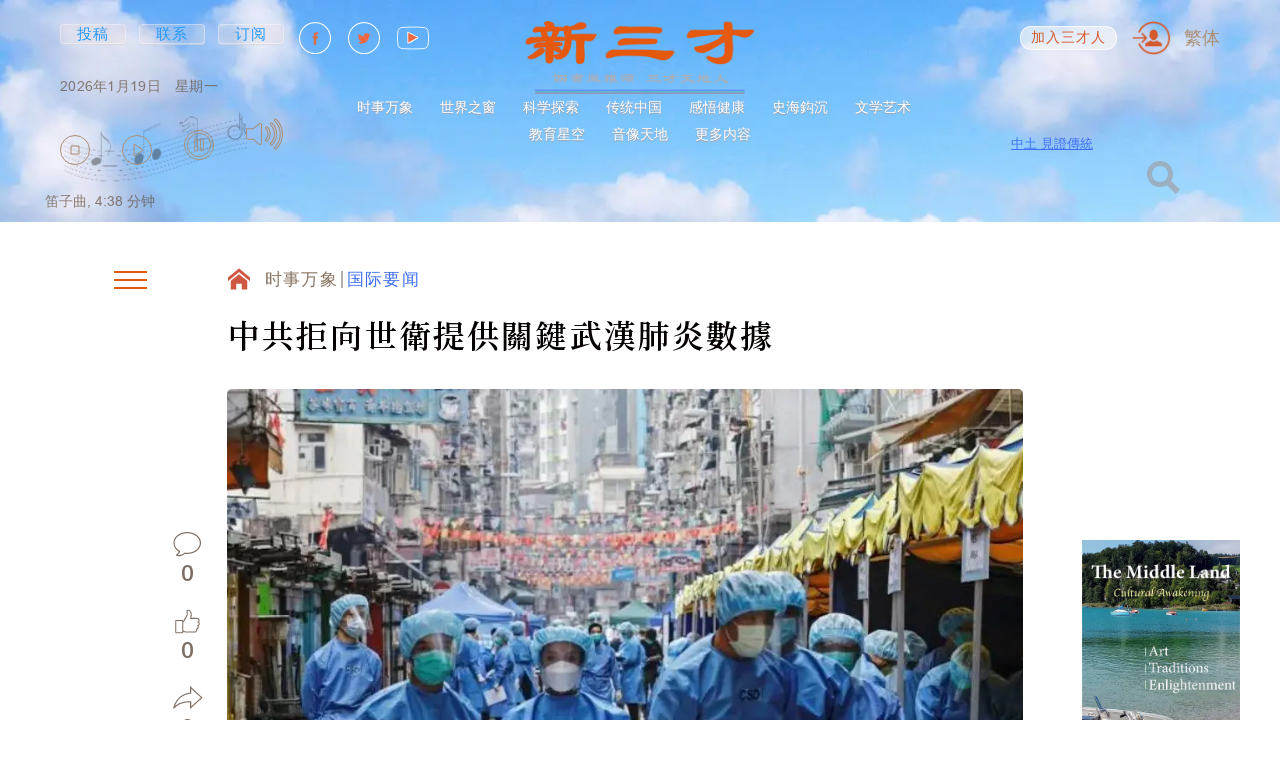

--- FILE ---
content_type: application/javascript; charset=UTF-8
request_url: https://newsancai.com/_next/static/chunks/main-f35840886a4f7f97.js
body_size: 30717
content:
(self.webpackChunk_N_E=self.webpackChunk_N_E||[]).push([[179],{60932:function(e,t){"use strict";function r(e,t,r,n,a,o,i){try{var u=e[o](i),c=u.value}catch(s){r(s);return}u.done?t(c):Promise.resolve(c).then(n,a)}t.Z=function(e){return function(){var t=this,n=arguments;return new Promise(function(a,o){var i=e.apply(t,n);function u(e){r(i,a,o,u,c,"next",e)}function c(e){r(i,a,o,u,c,"throw",e)}u(void 0)})}}},6495:function(e,t){"use strict";function r(){return(r=Object.assign||function(e){for(var t=1;t<arguments.length;t++){var r=arguments[t];for(var n in r)Object.prototype.hasOwnProperty.call(r,n)&&(e[n]=r[n])}return e}).apply(this,arguments)}t.Z=function(){return r.apply(this,arguments)}},92648:function(e,t){"use strict";t.Z=function(e){return e&&e.__esModule?e:{default:e}}},91598:function(e,t){"use strict";function r(e){if("function"!=typeof WeakMap)return null;var t=new WeakMap,n=new WeakMap;return(r=function(e){return e?n:t})(e)}t.Z=function(e,t){if(!t&&e&&e.__esModule)return e;if(null===e||"object"!=typeof e&&"function"!=typeof e)return{default:e};var n=r(t);if(n&&n.has(e))return n.get(e);var a={},o=Object.defineProperty&&Object.getOwnPropertyDescriptor;for(var i in e)if("default"!==i&&Object.prototype.hasOwnProperty.call(e,i)){var u=o?Object.getOwnPropertyDescriptor(e,i):null;u&&(u.get||u.set)?Object.defineProperty(a,i,u):a[i]=e[i]}return a.default=e,n&&n.set(e,a),a}},17273:function(e,t){"use strict";t.Z=function(e,t){if(null==e)return{};var r,n,a={},o=Object.keys(e);for(n=0;n<o.length;n++)r=o[n],t.indexOf(r)>=0||(a[r]=e[r]);return a}},70227:function(e,t,r){"use strict";Object.defineProperty(t,"__esModule",{value:!0}),t.addBasePath=function(e,t){return a.normalizePathTrailingSlash(n.addPathPrefix(e,""))};var n=r(89782),a=r(24969);("function"==typeof t.default||"object"==typeof t.default&&null!==t.default)&&void 0===t.default.__esModule&&(Object.defineProperty(t.default,"__esModule",{value:!0}),Object.assign(t.default,t),e.exports=t.default)},57995:function(e,t,r){"use strict";Object.defineProperty(t,"__esModule",{value:!0}),t.addLocale=void 0;var n=r(24969),a=function(e){for(var t,a=arguments.length,o=Array(a>1?a-1:0),i=1;i<a;i++)o[i-1]=arguments[i];return n.normalizePathTrailingSlash((t=r(8249)).addLocale.apply(t,[e].concat(o)))};t.addLocale=a,("function"==typeof t.default||"object"==typeof t.default&&null!==t.default)&&void 0===t.default.__esModule&&(Object.defineProperty(t.default,"__esModule",{value:!0}),Object.assign(t.default,t),e.exports=t.default)},57565:function(e,t,r){"use strict";Object.defineProperty(t,"__esModule",{value:!0}),t.detectDomainLocale=void 0;var n=function(){var e;return(e=r(61085)).detectDomainLocale.apply(e,arguments)};t.detectDomainLocale=n,("function"==typeof t.default||"object"==typeof t.default&&null!==t.default)&&void 0===t.default.__esModule&&(Object.defineProperty(t.default,"__esModule",{value:!0}),Object.assign(t.default,t),e.exports=t.default)},8771:function(e,t,r){"use strict";Object.defineProperty(t,"__esModule",{value:!0}),t.hasBasePath=function(e){return n.pathHasPrefix(e,"")};var n=r(19880);("function"==typeof t.default||"object"==typeof t.default&&null!==t.default)&&void 0===t.default.__esModule&&(Object.defineProperty(t.default,"__esModule",{value:!0}),Object.assign(t.default,t),e.exports=t.default)},40877:function(e,t){"use strict";Object.defineProperty(t,"__esModule",{value:!0}),t.default=function(){return{mountedInstances:new Set,updateHead:function(e){var t={};e.forEach(function(e){if("link"===e.type&&e.props["data-optimized-fonts"]){if(document.querySelector('style[data-href="'.concat(e.props["data-href"],'"]')))return;e.props.href=e.props["data-href"],e.props["data-href"]=void 0}var r=t[e.type]||[];r.push(e),t[e.type]=r});var r=t.title?t.title[0]:null,o="";if(r){var i=r.props.children;o="string"==typeof i?i:Array.isArray(i)?i.join(""):""}o!==document.title&&(document.title=o),["meta","base","link","style","script"].forEach(function(e){(function(e,t){for(var r,o=document.getElementsByTagName("head")[0],i=o.querySelector("meta[name=next-head-count]"),u=Number(i.content),c=[],s=0,l=i.previousElementSibling;s<u;s++,l=(null==l?void 0:l.previousElementSibling)||null)(null==l?void 0:null==(r=l.tagName)?void 0:r.toLowerCase())===e&&c.push(l);var f=t.map(n).filter(function(e){for(var t=0,r=c.length;t<r;t++)if(a(c[t],e))return c.splice(t,1),!1;return!0});c.forEach(function(e){var t;return null==(t=e.parentNode)?void 0:t.removeChild(e)}),f.forEach(function(e){return o.insertBefore(e,i)}),i.content=(u-c.length+f.length).toString()})(e,t[e]||[])})}}},t.isEqualNode=a,t.DOMAttributeNames=void 0;var r={acceptCharset:"accept-charset",className:"class",htmlFor:"for",httpEquiv:"http-equiv",noModule:"noModule"};function n(e){var t=e.type,n=e.props,a=document.createElement(t);for(var o in n)if(n.hasOwnProperty(o)&&"children"!==o&&"dangerouslySetInnerHTML"!==o&&void 0!==n[o]){var i=r[o]||o.toLowerCase();"script"===t&&("async"===i||"defer"===i||"noModule"===i)?a[i]=!!n[o]:a.setAttribute(i,n[o])}var u=n.children,c=n.dangerouslySetInnerHTML;return c?a.innerHTML=c.__html||"":u&&(a.textContent="string"==typeof u?u:Array.isArray(u)?u.join(""):""),a}function a(e,t){if(e instanceof HTMLElement&&t instanceof HTMLElement){var r=t.getAttribute("nonce");if(r&&!e.getAttribute("nonce")){var n=t.cloneNode(!0);return n.setAttribute("nonce",""),n.nonce=r,r===e.nonce&&e.isEqualNode(n)}}return e.isEqualNode(t)}t.DOMAttributeNames=r,("function"==typeof t.default||"object"==typeof t.default&&null!==t.default)&&void 0===t.default.__esModule&&(Object.defineProperty(t.default,"__esModule",{value:!0}),Object.assign(t.default,t),e.exports=t.default)},96947:function(e,t,r){"use strict";var n,a,o,i,u,c,s,l,f,d,p,h=r(87794),v=r(85696),m=r(33227),y=r(88361),g=r(85971),b=r(52715),_=r(91193);Object.defineProperty(t,"__esModule",{value:!0}),t.initialize=function(){return K.apply(this,arguments)},t.hydrate=function(e){return ec.apply(this,arguments)},t.emitter=t.router=t.version=void 0;var x=r(60932).Z,P=r(6495).Z,w=r(92648).Z;r(91598).Z,r(40037);var S=w(r(67294)),E=r(15850),j=w(r(18286)),O=r(30647),L=r(9636),k=r(25880),R=r(36616),C=r(99475),M=r(63291),A=w(r(40877)),T=w(r(66184)),N=w(r(8854)),I=r(93396),B=r(69898),D=r(80676),q=r(89239),H=r(65678),U=r(8771),W=r(73935);t.version="12.3.4",t.router=n;var F=j.default();t.emitter=F;var z=function(e){return[].slice.call(e)},G=void 0,Z=!1;self.__next_require__=r;var V=function(e){g(u,e);var t,r,i=(r=function(){if("undefined"==typeof Reflect||!Reflect.construct||Reflect.construct.sham)return!1;if("function"==typeof Proxy)return!0;try{return Boolean.prototype.valueOf.call(Reflect.construct(Boolean,[],function(){})),!0}catch(e){return!1}}(),function(){var e,t=_(u);if(r){var n=_(this).constructor;e=Reflect.construct(t,arguments,n)}else e=t.apply(this,arguments);return b(this,e)});function u(){return m(this,u),i.apply(this,arguments)}return y(u,[{key:"componentDidCatch",value:function(e,t){this.props.fn(e,t)}},{key:"componentDidMount",value:function(){this.scrollToHash(),n.isSsr&&"/404"!==a.page&&"/_error"!==a.page&&(a.isFallback||a.nextExport&&(L.isDynamicRoute(n.pathname)||location.search||Z)||a.props&&a.props.__N_SSG&&(location.search||Z))&&n.replace(n.pathname+"?"+String(k.assign(k.urlQueryToSearchParams(n.query),new URLSearchParams(location.search))),o,{_h:1,shallow:!a.isFallback&&!Z}).catch(function(e){if(!e.cancelled)throw e})}},{key:"componentDidUpdate",value:function(){this.scrollToHash()}},{key:"scrollToHash",value:function(){var e=location.hash;if(e=e&&e.substring(1)){var t=document.getElementById(e);t&&setTimeout(function(){return t.scrollIntoView()},0)}}},{key:"render",value:function(){return this.props.children}}]),u}(S.default.Component);function K(){return(K=x(h.mark(function e(){var t,s,l,f,d,p,m,y,g,b,_,x,P,w,S,E=arguments;return h.wrap(function(e){for(;;)switch(e.prev=e.next){case 0:return E.length>0&&void 0!==E[0]&&E[0],a=JSON.parse(document.getElementById("__NEXT_DATA__").textContent),window.__NEXT_DATA__=a,G=a.defaultLocale,t=a.assetPrefix||"",r.p="".concat(t,"/_next/"),R.setConfig({serverRuntimeConfig:{},publicRuntimeConfig:a.runtimeConfig||{}}),o=C.getURL(),U.hasBasePath(o)&&(o=H.removeBasePath(o)),l=r(9625).normalizeLocalePath,d=r(61085).detectDomainLocale,m=r(86472).parseRelativeUrl,g=r(69422).formatUrl,a.locales&&(b=m(o),(_=l(b.pathname,a.locales)).detectedLocale?(b.pathname=_.pathname,o=g(b)):G=a.locale,(x=d(void 0,window.location.hostname))&&(G=x.defaultLocale)),a.scriptLoader&&(0,r(72189).initScriptLoader)(a.scriptLoader),i=new T.default(a.buildId,t),S=function(e){var t=v(e,2),r=t[0],n=t[1];return i.routeLoader.onEntrypoint(r,n)},window.__NEXT_P&&window.__NEXT_P.map(function(e){return setTimeout(function(){return S(e)},0)}),window.__NEXT_P=[],window.__NEXT_P.push=S,(c=A.default()).getIsSsr=function(){return n.isSsr},u=document.getElementById("__next"),e.abrupt("return",{assetPrefix:t});case 21:case"end":return e.stop()}},e)}))).apply(this,arguments)}function $(e,t){return S.default.createElement(e,Object.assign({},t))}function X(e){var t=e.children;return S.default.createElement(V,{fn:function(e){return J({App:f,err:e}).catch(function(e){return console.error("Error rendering page: ",e)})}},S.default.createElement(O.RouterContext.Provider,{value:B.makePublicRouterInstance(n)},S.default.createElement(E.HeadManagerContext.Provider,{value:c},S.default.createElement(q.ImageConfigContext.Provider,{value:{deviceSizes:[640,750,828,1080,1200,1920,2048,3840],imageSizes:[16,32,48,64,96,128,256,384],path:"/_next/image",loader:"default",dangerouslyAllowSVG:!1,unoptimized:!1}},t))))}var Y=function(e){return function(t){var r=P({},t,{Component:p,err:a.err,router:n});return S.default.createElement(X,null,$(e,r))}};function J(e){var t=e.App,u=e.err;return console.error(u),console.error("A client-side exception has occurred, see here for more info: https://nextjs.org/docs/messages/client-side-exception-occurred"),i.loadPage("/_error").then(function(n){var a=n.page,o=n.styleSheets;return(null==s?void 0:s.Component)===a?r.e(9651).then(r.bind(r,99651)).then(function(n){return r.e(2741).then(r.bind(r,22741)).then(function(r){return t=r.default,e.App=t,n})}).then(function(e){return{ErrorComponent:e.default,styleSheets:[]}}):{ErrorComponent:a,styleSheets:o}}).then(function(r){var i,c=r.ErrorComponent,s=r.styleSheets,l=Y(t),f={Component:c,AppTree:l,router:n,ctx:{err:u,pathname:a.page,query:a.query,asPath:o,AppTree:l}};return Promise.resolve((null==(i=e.props)?void 0:i.err)?e.props:C.loadGetInitialProps(t,f)).then(function(t){return eo(P({},e,{err:u,Component:c,styleSheets:s,props:t}))})})}function Q(e){var t=e.callback;return S.default.useLayoutEffect(function(){return t()},[t]),null}var ee=!0;function et(){["beforeRender","afterHydrate","afterRender","routeChange"].forEach(function(e){return performance.clearMarks(e)})}function er(){C.ST&&(performance.mark("afterHydrate"),performance.measure("Next.js-before-hydration","navigationStart","beforeRender"),performance.measure("Next.js-hydration","beforeRender","afterHydrate"),d&&performance.getEntriesByName("Next.js-hydration").forEach(d),et())}function en(){if(C.ST){performance.mark("afterRender");var e=performance.getEntriesByName("routeChange","mark");e.length&&(performance.measure("Next.js-route-change-to-render",e[0].name,"beforeRender"),performance.measure("Next.js-render","beforeRender","afterRender"),d&&(performance.getEntriesByName("Next.js-render").forEach(d),performance.getEntriesByName("Next.js-route-change-to-render").forEach(d)),et(),["Next.js-route-change-to-render","Next.js-render"].forEach(function(e){return performance.clearMeasures(e)}))}}function ea(e){var t=e.callbacks,r=e.children;return S.default.useLayoutEffect(function(){return t.forEach(function(e){return e()})},[t]),S.default.useEffect(function(){N.default(d)},[]),r}function eo(e){var t,r=e.App,a=e.Component,o=e.props,i=e.err,c="initial"in e?void 0:e.styleSheets;a=a||s.Component,o=o||s.props;var f=P({},o,{Component:a,err:i,router:n});s=f;var d=!1,p=new Promise(function(e,r){l&&l(),t=function(){l=null,e()},l=function(){d=!0,l=null;var e=Error("Cancel rendering route");e.cancelled=!0,r(e)}});function h(){t()}!function(){if(!c)return!1;var e=z(document.querySelectorAll("style[data-n-href]")),t=new Set(e.map(function(e){return e.getAttribute("data-n-href")})),r=document.querySelector("noscript[data-n-css]"),n=null==r?void 0:r.getAttribute("data-n-css");return c.forEach(function(e){var r=e.href,a=e.text;if(!t.has(r)){var o=document.createElement("style");o.setAttribute("data-n-href",r),o.setAttribute("media","x"),n&&o.setAttribute("nonce",n),document.head.appendChild(o),o.appendChild(document.createTextNode(a))}}),!0}();var v,m,y,g=S.default.createElement(S.default.Fragment,null,S.default.createElement(Q,{callback:function(){if(c&&!d){for(var t=new Set(c.map(function(e){return e.href})),r=z(document.querySelectorAll("style[data-n-href]")),n=r.map(function(e){return e.getAttribute("data-n-href")}),a=0;a<n.length;++a)t.has(n[a])?r[a].removeAttribute("media"):r[a].setAttribute("media","x");var o=document.querySelector("noscript[data-n-css]");o&&c.forEach(function(e){var t=e.href,r=document.querySelector('style[data-n-href="'.concat(t,'"]'));r&&(o.parentNode.insertBefore(r,o.nextSibling),o=r)}),z(document.querySelectorAll("link[data-n-p]")).forEach(function(e){e.parentNode.removeChild(e)})}if(e.scroll){var i=document.documentElement,u=i.style.scrollBehavior;i.style.scrollBehavior="auto",window.scrollTo(e.scroll.x,e.scroll.y),i.style.scrollBehavior=u}}}),S.default.createElement(X,null,$(r,f),S.default.createElement(M.Portal,{type:"next-route-announcer"},S.default.createElement(I.RouteAnnouncer,null))));return v=u,m=function(e){return S.default.createElement(ea,{callbacks:[e,h]},g)},C.ST&&performance.mark("beforeRender"),y=m(ee?er:en),ee?(W.hydrate(y,v),ee=!1):W.render(y,v),p}function ei(e){return eu.apply(this,arguments)}function eu(){return(eu=x(h.mark(function e(t){var r;return h.wrap(function(e){for(;;)switch(e.prev=e.next){case 0:if(!t.err){e.next=4;break}return e.next=3,J(t);case 3:return e.abrupt("return");case 4:return e.prev=4,e.next=7,eo(t);case 7:e.next=17;break;case 9:if(e.prev=9,e.t0=e.catch(4),!(r=D.getProperError(e.t0)).cancelled){e.next=14;break}throw r;case 14:return e.next=17,J(P({},t,{err:r}));case 17:case"end":return e.stop()}},e,null,[[4,9]])}))).apply(this,arguments)}function ec(){return(ec=x(h.mark(function e(r){var u,c,s,l,v,m;return h.wrap(function(e){for(;;)switch(e.prev=e.next){case 0:return u=a.err,e.prev=1,e.next=4,i.routeLoader.whenEntrypoint("/_app");case 4:if(!("error"in(c=e.sent))){e.next=7;break}throw c.error;case 7:s=c.component,l=c.exports,f=s,l&&l.reportWebVitals&&(d=function(e){var t,r=e.id,n=e.name,a=e.startTime,o=e.value,i=e.duration,u=e.entryType,c=e.entries,s="".concat(Date.now(),"-").concat(Math.floor(Math.random()*(9e12-1))+1e12);c&&c.length&&(t=c[0].startTime);var f={id:r||s,name:n,startTime:a||t,value:null==o?i:o,label:"mark"===u||"measure"===u?"custom":"web-vital"};l.reportWebVitals(f)}),e.next=14;break;case 14:return e.next=16,i.routeLoader.whenEntrypoint(a.page);case 16:e.t0=e.sent;case 17:if(!("error"in(v=e.t0))){e.next=20;break}throw v.error;case 20:p=v.component,e.next=25;break;case 25:e.next=30;break;case 27:e.prev=27,e.t1=e.catch(1),u=D.getProperError(e.t1);case 30:if(!window.__NEXT_PRELOADREADY){e.next=34;break}return e.next=34,window.__NEXT_PRELOADREADY(a.dynamicIds);case 34:return t.router=n=B.createRouter(a.page,a.query,o,{initialProps:a.props,pageLoader:i,App:f,Component:p,wrapApp:Y,err:u,isFallback:Boolean(a.isFallback),subscription:function(e,t,r){return ei(Object.assign({},e,{App:t,scroll:r}))},locale:a.locale,locales:a.locales,defaultLocale:G,domainLocales:a.domainLocales,isPreview:a.isPreview}),e.next=37,n._initialMatchesMiddlewarePromise;case 37:if(Z=e.sent,m={App:f,initial:!0,Component:p,props:a.props,err:u},!(null==r?void 0:r.beforeRender)){e.next=42;break}return e.next=42,r.beforeRender();case 42:ei(m);case 43:case"end":return e.stop()}},e,null,[[1,27]])}))).apply(this,arguments)}("function"==typeof t.default||"object"==typeof t.default&&null!==t.default)&&void 0===t.default.__esModule&&(Object.defineProperty(t.default,"__esModule",{value:!0}),Object.assign(t.default,t),e.exports=t.default)},94609:function(e,t,r){"use strict";var n=r(96947);window.next={version:n.version,get router(){return n.router},emitter:n.emitter},n.initialize({}).then(function(){return n.hydrate()}).catch(console.error),("function"==typeof t.default||"object"==typeof t.default&&null!==t.default)&&void 0===t.default.__esModule&&(Object.defineProperty(t.default,"__esModule",{value:!0}),Object.assign(t.default,t),e.exports=t.default)},24969:function(e,t,r){"use strict";Object.defineProperty(t,"__esModule",{value:!0}),t.normalizePathTrailingSlash=void 0;var n=r(15323),a=r(23082),o=function(e){if(!e.startsWith("/"))return e;var t=a.parsePath(e),r=t.pathname,o=t.query,i=t.hash;return"".concat(n.removeTrailingSlash(r)).concat(o).concat(i)};t.normalizePathTrailingSlash=o,("function"==typeof t.default||"object"==typeof t.default&&null!==t.default)&&void 0===t.default.__esModule&&(Object.defineProperty(t.default,"__esModule",{value:!0}),Object.assign(t.default,t),e.exports=t.default)},66184:function(e,t,r){"use strict";var n=r(33227),a=r(88361);Object.defineProperty(t,"__esModule",{value:!0}),t.default=void 0;var o=r(92648).Z,i=r(70227),u=r(64957),c=o(r(58792)),s=r(57995),l=r(9636),f=r(86472),d=r(15323),p=r(4989),h=function(){function e(t,r){n(this,e),this.routeLoader=p.createRouteLoader(r),this.buildId=t,this.assetPrefix=r,this.promisedSsgManifest=new Promise(function(e){window.__SSG_MANIFEST?e(window.__SSG_MANIFEST):window.__SSG_MANIFEST_CB=function(){e(window.__SSG_MANIFEST)}})}return a(e,[{key:"getPageList",value:function(){return p.getClientBuildManifest().then(function(e){return e.sortedPages})}},{key:"getMiddleware",value:function(){return window.__MIDDLEWARE_MATCHERS=[],window.__MIDDLEWARE_MATCHERS}},{key:"getDataHref",value:function(e){var t,r,n=e.asPath,a=e.href,o=e.locale,p=f.parseRelativeUrl(a),h=p.pathname,v=p.query,m=p.search,y=f.parseRelativeUrl(n).pathname,g=d.removeTrailingSlash(h);if("/"!==g[0])throw Error('Route name should start with a "/", got "'.concat(g,'"'));return t=e.skipInterpolation?y:l.isDynamicRoute(g)?u.interpolateAs(h,y,v).result:g,r=c.default(d.removeTrailingSlash(s.addLocale(t,o)),".json"),i.addBasePath("/_next/data/".concat(this.buildId).concat(r).concat(m),!0)}},{key:"_isSsg",value:function(e){return this.promisedSsgManifest.then(function(t){return t.has(e)})}},{key:"loadPage",value:function(e){return this.routeLoader.loadRoute(e).then(function(e){if("component"in e)return{page:e.component,mod:e.exports,styleSheets:e.styles.map(function(e){return{href:e.href,text:e.content}})};throw e.error})}},{key:"prefetch",value:function(e){return this.routeLoader.prefetch(e)}}]),e}();t.default=h,("function"==typeof t.default||"object"==typeof t.default&&null!==t.default)&&void 0===t.default.__esModule&&(Object.defineProperty(t.default,"__esModule",{value:!0}),Object.assign(t.default,t),e.exports=t.default)},8854:function(e,t,r){"use strict";Object.defineProperty(t,"__esModule",{value:!0}),t.default=void 0;var n,a=r(78018);location.href;var o=!1;function i(e){n&&n(e)}var u=function(e){n=e,!o&&(o=!0,a.onCLS(i),a.onFID(i),a.onFCP(i),a.onLCP(i),a.onTTFB(i),a.onINP(i))};t.default=u,("function"==typeof t.default||"object"==typeof t.default&&null!==t.default)&&void 0===t.default.__esModule&&(Object.defineProperty(t.default,"__esModule",{value:!0}),Object.assign(t.default,t),e.exports=t.default)},63291:function(e,t,r){"use strict";var n=r(85696);Object.defineProperty(t,"__esModule",{value:!0}),t.Portal=void 0;var a=r(67294),o=r(73935),i=function(e){var t=e.children,r=e.type,i=n(a.useState(null),2),u=i[0],c=i[1];return a.useEffect(function(){var e=document.createElement(r);return document.body.appendChild(e),c(e),function(){document.body.removeChild(e)}},[r]),u?o.createPortal(t,u):null};t.Portal=i,("function"==typeof t.default||"object"==typeof t.default&&null!==t.default)&&void 0===t.default.__esModule&&(Object.defineProperty(t.default,"__esModule",{value:!0}),Object.assign(t.default,t),e.exports=t.default)},65678:function(e,t,r){"use strict";Object.defineProperty(t,"__esModule",{value:!0}),t.removeBasePath=function(e){return(e=e.slice(0)).startsWith("/")||(e="/".concat(e)),e},r(8771),("function"==typeof t.default||"object"==typeof t.default&&null!==t.default)&&void 0===t.default.__esModule&&(Object.defineProperty(t.default,"__esModule",{value:!0}),Object.assign(t.default,t),e.exports=t.default)},49781:function(e,t,r){"use strict";Object.defineProperty(t,"__esModule",{value:!0}),t.removeLocale=function(e,t){var r=n.parsePath(e).pathname,a=r.toLowerCase(),o=null==t?void 0:t.toLowerCase();return t&&(a.startsWith("/".concat(o,"/"))||a==="/".concat(o))?"".concat(r.length===t.length+1?"/":"").concat(e.slice(t.length+1)):e};var n=r(23082);("function"==typeof t.default||"object"==typeof t.default&&null!==t.default)&&void 0===t.default.__esModule&&(Object.defineProperty(t.default,"__esModule",{value:!0}),Object.assign(t.default,t),e.exports=t.default)},26286:function(e,t){"use strict";Object.defineProperty(t,"__esModule",{value:!0}),t.cancelIdleCallback=t.requestIdleCallback=void 0;var r="undefined"!=typeof self&&self.requestIdleCallback&&self.requestIdleCallback.bind(window)||function(e){var t=Date.now();return setTimeout(function(){e({didTimeout:!1,timeRemaining:function(){return Math.max(0,50-(Date.now()-t))}})},1)};t.requestIdleCallback=r;var n="undefined"!=typeof self&&self.cancelIdleCallback&&self.cancelIdleCallback.bind(window)||function(e){return clearTimeout(e)};t.cancelIdleCallback=n,("function"==typeof t.default||"object"==typeof t.default&&null!==t.default)&&void 0===t.default.__esModule&&(Object.defineProperty(t.default,"__esModule",{value:!0}),Object.assign(t.default,t),e.exports=t.default)},93396:function(e,t,r){"use strict";var n=r(85696);Object.defineProperty(t,"__esModule",{value:!0}),t.default=t.RouteAnnouncer=void 0;var a=(0,r(92648).Z)(r(67294)),o=r(69898),i={border:0,clip:"rect(0 0 0 0)",height:"1px",margin:"-1px",overflow:"hidden",padding:0,position:"absolute",width:"1px",whiteSpace:"nowrap",wordWrap:"normal"},u=function(){var e=o.useRouter().asPath,t=n(a.default.useState(""),2),r=t[0],u=t[1],c=a.default.useRef(e);return a.default.useEffect(function(){if(c.current!==e){if(c.current=e,document.title)u(document.title);else{var t,r=document.querySelector("h1");u((null!=(t=null==r?void 0:r.innerText)?t:null==r?void 0:r.textContent)||e)}}},[e]),a.default.createElement("p",{"aria-live":"assertive",id:"__next-route-announcer__",role:"alert",style:i},r)};t.RouteAnnouncer=u,t.default=u,("function"==typeof t.default||"object"==typeof t.default&&null!==t.default)&&void 0===t.default.__esModule&&(Object.defineProperty(t.default,"__esModule",{value:!0}),Object.assign(t.default,t),e.exports=t.default)},4989:function(e,t,r){"use strict";Object.defineProperty(t,"__esModule",{value:!0}),t.markAssetError=c,t.isAssetError=function(e){return e&&u in e},t.getClientBuildManifest=l,t.createRouteLoader=function(e){var t=new Map,r=new Map,n=new Map,u=new Map;function l(e){var t,n,a=r.get(e.toString());return a?a:document.querySelector('script[src^="'.concat(e,'"]'))?Promise.resolve():(r.set(e.toString(),a=new Promise(function(t,r){(n=document.createElement("script")).onload=t,n.onerror=function(){return r(c(Error("Failed to load script: ".concat(e))))},n.crossOrigin=void 0,n.src=e,document.body.appendChild(n)})),a)}function d(e){var t=n.get(e);return t||n.set(e,t=fetch(e).then(function(t){if(!t.ok)throw Error("Failed to load stylesheet: ".concat(e));return t.text().then(function(t){return{href:e,content:t}})}).catch(function(e){throw c(e)})),t}return{whenEntrypoint:function(e){return o(e,t)},onEntrypoint:function(e,r){(r?Promise.resolve().then(function(){return r()}).then(function(e){return{component:e&&e.default||e,exports:e}},function(e){return{error:e}}):Promise.resolve(void 0)).then(function(r){var n=t.get(e);n&&"resolve"in n?r&&(t.set(e,r),n.resolve(r)):(r?t.set(e,r):t.delete(e),u.delete(e))})},loadRoute:function(r,n){var a=this;return o(r,u,function(){var o;return s(f(e,r).then(function(e){var n=e.scripts,a=e.css;return Promise.all([t.has(r)?[]:Promise.all(n.map(l)),Promise.all(a.map(d))])}).then(function(e){return a.whenEntrypoint(r).then(function(t){return{entrypoint:t,styles:e[1]}})}),3800,c(Error("Route did not complete loading: ".concat(r)))).then(function(e){var t=e.entrypoint,r=Object.assign({styles:e.styles},t);return"error"in t?t:r}).catch(function(e){if(n)throw e;return{error:e}}).finally(function(){return null==o?void 0:o()})})},prefetch:function(t){var r,n=this;return(r=navigator.connection)&&(r.saveData||/2g/.test(r.effectiveType))?Promise.resolve():f(e,t).then(function(e){return Promise.all(i?e.scripts.map(function(e){var t,r,n;return t=e.toString(),r="script",new Promise(function(e,a){var o='\n      link[rel="prefetch"][href^="'.concat(t,'"],\n      link[rel="preload"][href^="').concat(t,'"],\n      script[src^="').concat(t,'"]');if(document.querySelector(o))return e();n=document.createElement("link"),r&&(n.as=r),n.rel="prefetch",n.crossOrigin=void 0,n.onload=e,n.onerror=a,n.href=t,document.head.appendChild(n)})}):[])}).then(function(){a.requestIdleCallback(function(){return n.loadRoute(t,!0).catch(function(){})})}).catch(function(){})}}},(0,r(92648).Z)(r(58792));var n=r(65740),a=r(26286);function o(e,t,r){var n,a=t.get(e);if(a)return"future"in a?a.future:Promise.resolve(a);var o=new Promise(function(e){n=e});return t.set(e,a={resolve:n,future:o}),r?r().then(function(e){return n(e),e}).catch(function(r){throw t.delete(e),r}):o}var i=function(e){try{return e=document.createElement("link"),!!window.MSInputMethodContext&&!!document.documentMode||e.relList.supports("prefetch")}catch(t){return!1}}(),u=Symbol("ASSET_LOAD_ERROR");function c(e){return Object.defineProperty(e,u,{})}function s(e,t,r){return new Promise(function(n,o){var i=!1;e.then(function(e){i=!0,n(e)}).catch(o),a.requestIdleCallback(function(){return setTimeout(function(){i||o(r)},t)})})}function l(){if(self.__BUILD_MANIFEST)return Promise.resolve(self.__BUILD_MANIFEST);var e=new Promise(function(e){var t=self.__BUILD_MANIFEST_CB;self.__BUILD_MANIFEST_CB=function(){e(self.__BUILD_MANIFEST),t&&t()}});return s(e,3800,c(Error("Failed to load client build manifest")))}function f(e,t){return l().then(function(r){if(!(t in r))throw c(Error("Failed to lookup route: ".concat(t)));var a=r[t].map(function(t){return e+"/_next/"+encodeURI(t)});return{scripts:a.filter(function(e){return e.endsWith(".js")}).map(function(e){return n.__unsafeCreateTrustedScriptURL(e)}),css:a.filter(function(e){return e.endsWith(".css")})}})}("function"==typeof t.default||"object"==typeof t.default&&null!==t.default)&&void 0===t.default.__esModule&&(Object.defineProperty(t.default,"__esModule",{value:!0}),Object.assign(t.default,t),e.exports=t.default)},69898:function(e,t,r){"use strict";var n=r(74577);function a(e,t){(null==t||t>e.length)&&(t=e.length);for(var r=0,n=Array(t);r<t;r++)n[r]=e[r];return n}Object.defineProperty(t,"__esModule",{value:!0}),Object.defineProperty(t,"Router",{enumerable:!0,get:function(){return u.default}}),Object.defineProperty(t,"withRouter",{enumerable:!0,get:function(){return l.default}}),t.useRouter=function(){return i.default.useContext(c.RouterContext)},t.createRouter=function(){for(var e=arguments.length,t=Array(e),r=0;r<e;r++)t[r]=arguments[r];return f.router=n(u.default,t),f.readyCallbacks.forEach(function(e){return e()}),f.readyCallbacks=[],f.router},t.makePublicRouterInstance=function(e){var t,r={},n=function(e,t){var r="undefined"!=typeof Symbol&&e[Symbol.iterator]||e["@@iterator"];if(!r){if(Array.isArray(e)||(r=function(e,t){if(e){if("string"==typeof e)return a(e,t);var r=Object.prototype.toString.call(e).slice(8,-1);if("Object"===r&&e.constructor&&(r=e.constructor.name),"Map"===r||"Set"===r)return Array.from(e);if("Arguments"===r||/^(?:Ui|I)nt(?:8|16|32)(?:Clamped)?Array$/.test(r))return a(e,t)}}(e))){r&&(e=r);var n=0,o=function(){};return{s:o,n:function(){return n>=e.length?{done:!0}:{done:!1,value:e[n++]}},e:function(e){throw e},f:o}}throw TypeError("Invalid attempt to iterate non-iterable instance.\nIn order to be iterable, non-array objects must have a [Symbol.iterator]() method.")}var i,u=!0,c=!1;return{s:function(){r=r.call(e)},n:function(){var e=r.next();return u=e.done,e},e:function(e){c=!0,i=e},f:function(){try{u||null==r.return||r.return()}finally{if(c)throw i}}}}(d);try{for(n.s();!(t=n.n()).done;){var o=t.value;if("object"==typeof e[o]){r[o]=Object.assign(Array.isArray(e[o])?[]:{},e[o]);continue}r[o]=e[o]}}catch(i){n.e(i)}finally{n.f()}return r.events=u.default.events,p.forEach(function(t){r[t]=function(){return e[t].apply(e,arguments)}}),r},t.default=void 0;var o=r(92648).Z,i=o(r(67294)),u=o(r(64957)),c=r(30647),s=o(r(80676)),l=o(r(96098)),f={router:null,readyCallbacks:[],ready:function(e){if(this.router)return e();this.readyCallbacks.push(e)}},d=["pathname","route","query","asPath","components","isFallback","basePath","locale","locales","defaultLocale","isReady","isPreview","isLocaleDomain","domainLocales"],p=["push","replace","reload","back","prefetch","beforePopState"];function h(){if(!f.router)throw Error('No router instance found.\nYou should only use "next/router" on the client side of your app.\n');return f.router}Object.defineProperty(f,"events",{get:function(){return u.default.events}}),d.forEach(function(e){Object.defineProperty(f,e,{get:function(){return h()[e]}})}),p.forEach(function(e){f[e]=function(){var t=h();return t[e].apply(t,arguments)}}),["routeChangeStart","beforeHistoryChange","routeChangeComplete","routeChangeError","hashChangeStart","hashChangeComplete"].forEach(function(e){f.ready(function(){u.default.events.on(e,function(){var t="on".concat(e.charAt(0).toUpperCase()).concat(e.substring(1));if(f[t])try{f[t].apply(f,arguments)}catch(r){console.error("Error when running the Router event: ".concat(t)),console.error(s.default(r)?"".concat(r.message,"\n").concat(r.stack):r+"")}})})}),t.default=f,("function"==typeof t.default||"object"==typeof t.default&&null!==t.default)&&void 0===t.default.__esModule&&(Object.defineProperty(t.default,"__esModule",{value:!0}),Object.assign(t.default,t),e.exports=t.default)},72189:function(e,t,r){"use strict";var n=r(7980),a=r(85696);Object.defineProperty(t,"__esModule",{value:!0}),t.handleClientScriptLoad=m,t.initScriptLoader=function(e){e.forEach(m),[].concat(n(document.querySelectorAll('[data-nscript="beforeInteractive"]')),n(document.querySelectorAll('[data-nscript="beforePageRender"]'))).forEach(function(e){var t=e.id||e.getAttribute("src");p.add(t)})},t.default=void 0;var o=r(6495).Z,i=r(91598).Z,u=r(17273).Z,c=i(r(67294)),s=r(15850),l=r(40877),f=r(26286),d=new Map,p=new Set,h=["onLoad","onReady","dangerouslySetInnerHTML","children","onError","strategy"],v=function(e){var t=e.src,r=e.id,n=e.onLoad,o=void 0===n?function(){}:n,i=e.onReady,u=void 0===i?null:i,c=e.dangerouslySetInnerHTML,s=e.children,f=void 0===s?"":s,v=e.strategy,m=void 0===v?"afterInteractive":v,y=e.onError,g=r||t;if(!(g&&p.has(g))){if(d.has(t)){p.add(g),d.get(t).then(o,y);return}var b=function(){u&&u(),p.add(g)},_=document.createElement("script"),x=new Promise(function(e,t){_.addEventListener("load",function(t){e(),o&&o.call(this,t),b()}),_.addEventListener("error",function(e){t(e)})}).catch(function(e){y&&y(e)});c?(_.innerHTML=c.__html||"",b()):f?(_.textContent="string"==typeof f?f:Array.isArray(f)?f.join(""):"",b()):t&&(_.src=t,d.set(t,x));for(var P=0,w=Object.entries(e);P<w.length;P++){var S=a(w[P],2),E=S[0],j=S[1];if(!(void 0===j||h.includes(E))){var O=l.DOMAttributeNames[E]||E.toLowerCase();_.setAttribute(O,j)}}"worker"===m&&_.setAttribute("type","text/partytown"),_.setAttribute("data-nscript",m),document.body.appendChild(_)}};function m(e){var t=e.strategy;"lazyOnload"===(void 0===t?"afterInteractive":t)?window.addEventListener("load",function(){f.requestIdleCallback(function(){return v(e)})}):v(e)}function y(e){var t=e.id,r=e.src,n=void 0===r?"":r,a=e.onLoad,i=e.onReady,l=void 0===i?null:i,d=e.strategy,h=void 0===d?"afterInteractive":d,m=e.onError,y=u(e,["id","src","onLoad","onReady","strategy","onError"]),g=c.useContext(s.HeadManagerContext),b=g.updateScripts,_=g.scripts,x=g.getIsSsr,P=c.useRef(!1);c.useEffect(function(){var e=t||n;P.current||(l&&e&&p.has(e)&&l(),P.current=!0)},[l,t,n]);var w=c.useRef(!1);return c.useEffect(function(){if(!w.current){if("afterInteractive"===h)v(e);else if("lazyOnload"===h){var t;"complete"===document.readyState?f.requestIdleCallback(function(){return v(e)}):window.addEventListener("load",function(){f.requestIdleCallback(function(){return v(e)})})}w.current=!0}},[e,h]),("beforeInteractive"===h||"worker"===h)&&(b?(_[h]=(_[h]||[]).concat([o({id:t,src:n,onLoad:void 0===a?function(){}:a,onReady:l,onError:m},y)]),b(_)):x&&x()?p.add(t||n):x&&!x()&&v(e)),null}Object.defineProperty(y,"__nextScript",{value:!0}),t.default=y,("function"==typeof t.default||"object"==typeof t.default&&null!==t.default)&&void 0===t.default.__esModule&&(Object.defineProperty(t.default,"__esModule",{value:!0}),Object.assign(t.default,t),e.exports=t.default)},65740:function(e,t){"use strict";var r;Object.defineProperty(t,"__esModule",{value:!0}),t.__unsafeCreateTrustedScriptURL=function(e){var t;return(null==(t=function(){if(void 0===r){var e;r=(null==(e=window.trustedTypes)?void 0:e.createPolicy("nextjs",{createHTML:function(e){return e},createScript:function(e){return e},createScriptURL:function(e){return e}}))||null}return r}())?void 0:t.createScriptURL(e))||e},("function"==typeof t.default||"object"==typeof t.default&&null!==t.default)&&void 0===t.default.__esModule&&(Object.defineProperty(t.default,"__esModule",{value:!0}),Object.assign(t.default,t),e.exports=t.default)},96098:function(e,t,r){"use strict";Object.defineProperty(t,"__esModule",{value:!0}),t.default=function(e){function t(t){return n.default.createElement(e,Object.assign({router:a.useRouter()},t))}return t.getInitialProps=e.getInitialProps,t.origGetInitialProps=e.origGetInitialProps,t};var n=(0,r(92648).Z)(r(67294)),a=r(69898);("function"==typeof t.default||"object"==typeof t.default&&null!==t.default)&&void 0===t.default.__esModule&&(Object.defineProperty(t.default,"__esModule",{value:!0}),Object.assign(t.default,t),e.exports=t.default)},79817:function(e,t){"use strict";Object.defineProperty(t,"__esModule",{value:!0}),t.escapeStringRegexp=function(e){return r.test(e)?e.replace(n,"\\$&"):e};var r=/[|\\{}()[\]^$+*?.-]/,n=/[|\\{}()[\]^$+*?.-]/g},15850:function(e,t,r){"use strict";Object.defineProperty(t,"__esModule",{value:!0}),t.HeadManagerContext=void 0;var n=(0,r(92648).Z)(r(67294)).default.createContext({});t.HeadManagerContext=n},61085:function(e,t){"use strict";function r(e,t){(null==t||t>e.length)&&(t=e.length);for(var r=0,n=Array(t);r<t;r++)n[r]=e[r];return n}Object.defineProperty(t,"__esModule",{value:!0}),t.detectDomainLocale=function(e,t,n){var a;if(e){n&&(n=n.toLowerCase());var o,i=function(e,t){var n="undefined"!=typeof Symbol&&e[Symbol.iterator]||e["@@iterator"];if(!n){if(Array.isArray(e)||(n=function(e,t){if(e){if("string"==typeof e)return r(e,t);var n=Object.prototype.toString.call(e).slice(8,-1);if("Object"===n&&e.constructor&&(n=e.constructor.name),"Map"===n||"Set"===n)return Array.from(e);if("Arguments"===n||/^(?:Ui|I)nt(?:8|16|32)(?:Clamped)?Array$/.test(n))return r(e,t)}}(e))){n&&(e=n);var a=0,o=function(){};return{s:o,n:function(){return a>=e.length?{done:!0}:{done:!1,value:e[a++]}},e:function(e){throw e},f:o}}throw TypeError("Invalid attempt to iterate non-iterable instance.\nIn order to be iterable, non-array objects must have a [Symbol.iterator]() method.")}var i,u=!0,c=!1;return{s:function(){n=n.call(e)},n:function(){var e=n.next();return u=e.done,e},e:function(e){c=!0,i=e},f:function(){try{u||null==n.return||n.return()}finally{if(c)throw i}}}}(e);try{for(i.s();!(o=i.n()).done;){var u,c,s=o.value,l=null==(u=s.domain)?void 0:u.split(":")[0].toLowerCase();if(t===l||n===s.defaultLocale.toLowerCase()||(null==(c=s.locales)?void 0:c.some(function(e){return e.toLowerCase()===n}))){a=s;break}}}catch(f){i.e(f)}finally{i.f()}}return a}},9625:function(e,t){"use strict";Object.defineProperty(t,"__esModule",{value:!0}),t.normalizeLocalePath=function(e,t){var r,n=e.split("/");return(t||[]).some(function(t){return!!n[1]&&n[1].toLowerCase()===t.toLowerCase()&&(r=t,n.splice(1,1),e=n.join("/")||"/",!0)}),{pathname:e,detectedLocale:r}}},89239:function(e,t,r){"use strict";Object.defineProperty(t,"__esModule",{value:!0}),t.ImageConfigContext=void 0;var n=(0,r(92648).Z)(r(67294)),a=r(48187),o=n.default.createContext(a.imageConfigDefault);t.ImageConfigContext=o},48187:function(e,t){"use strict";Object.defineProperty(t,"__esModule",{value:!0}),t.imageConfigDefault=t.VALID_LOADERS=void 0,t.VALID_LOADERS=["default","imgix","cloudinary","akamai","custom"],t.imageConfigDefault={deviceSizes:[640,750,828,1080,1200,1920,2048,3840],imageSizes:[16,32,48,64,96,128,256,384],path:"/_next/image",loader:"default",domains:[],disableStaticImages:!1,minimumCacheTTL:60,formats:["image/webp"],dangerouslyAllowSVG:!1,contentSecurityPolicy:"script-src 'none'; frame-src 'none'; sandbox;",remotePatterns:[],unoptimized:!1}},22784:function(e,t){"use strict";function r(e){return Object.prototype.toString.call(e)}Object.defineProperty(t,"__esModule",{value:!0}),t.getObjectClassLabel=r,t.isPlainObject=function(e){if("[object Object]"!==r(e))return!1;var t=Object.getPrototypeOf(e);return null===t||t.hasOwnProperty("isPrototypeOf")}},18286:function(e,t){"use strict";Object.defineProperty(t,"__esModule",{value:!0}),t.default=function(){var e=Object.create(null);return{on:function(t,r){(e[t]||(e[t]=[])).push(r)},off:function(t,r){e[t]&&e[t].splice(e[t].indexOf(r)>>>0,1)},emit:function(t){for(var r=arguments.length,n=Array(r>1?r-1:0),a=1;a<r;a++)n[a-1]=arguments[a];(e[t]||[]).slice().map(function(e){e.apply(void 0,n)})}}}},7748:function(e,t,r){"use strict";Object.defineProperty(t,"__esModule",{value:!0}),t.denormalizePagePath=function(e){var t=a.normalizePathSep(e);return t.startsWith("/index/")&&!n.isDynamicRoute(t)?t.slice(6):"/index"!==t?t:"/"};var n=r(41134),a=r(70716)},70716:function(e,t){"use strict";Object.defineProperty(t,"__esModule",{value:!0}),t.normalizePathSep=function(e){return e.replace(/\\/g,"/")}},30647:function(e,t,r){"use strict";Object.defineProperty(t,"__esModule",{value:!0}),t.RouterContext=void 0;var n=(0,r(92648).Z)(r(67294)).default.createContext(null);t.RouterContext=n},64957:function(e,t,r){"use strict";var n=r(33227),a=r(88361),o=r(85696),i=r(87794);Object.defineProperty(t,"__esModule",{value:!0}),t.matchesMiddleware=q,t.isLocalURL=F,t.interpolateAs=z,t.resolveHref=G,t.createKey=ee,t.default=void 0;var u=r(60932).Z,c=r(6495).Z,s=r(92648).Z,l=r(91598).Z,f=r(24969),d=r(15323),p=r(4989),h=r(72189),v=l(r(80676)),m=r(7748),y=r(9625),g=s(r(18286)),b=r(99475),_=r(9636),x=r(86472),P=r(25880),w=s(r(72431)),S=r(61553),E=r(76927),j=r(69422),O=r(57565),L=r(23082),k=r(57995),R=r(49781),C=r(65678),M=r(70227),A=r(8771),T=r(83601),N=r(46394),I=r(56752),B=r(29293);function D(){return Object.assign(Error("Route Cancelled"),{cancelled:!0})}function q(e){return H.apply(this,arguments)}function H(){return(H=u(i.mark(function e(t){var r,n,a,o,u;return i.wrap(function(e){for(;;)switch(e.prev=e.next){case 0:return e.next=2,Promise.resolve(t.router.pageLoader.getMiddleware());case 2:if(r=e.sent){e.next=5;break}return e.abrupt("return",!1);case 5:return a=L.parsePath(t.asPath).pathname,o=A.hasBasePath(a)?C.removeBasePath(a):a,u=M.addBasePath(k.addLocale(o,t.locale)),e.abrupt("return",r.some(function(e){return RegExp(e.regexp).test(u)}));case 9:case"end":return e.stop()}},e)}))).apply(this,arguments)}function U(e){var t=b.getLocationOrigin();return e.startsWith(t)?e.substring(t.length):e}function W(e,t){var r={};return Object.keys(e).forEach(function(n){t.includes(n)||(r[n]=e[n])}),r}function F(e){if(!b.isAbsoluteUrl(e))return!0;try{var t=b.getLocationOrigin(),r=new URL(e,t);return r.origin===t&&A.hasBasePath(r.pathname)}catch(n){return!1}}function z(e,t,r){var n="",a=E.getRouteRegex(e),o=a.groups,i=(t!==e?S.getRouteMatcher(a)(t):"")||r;n=e;var u=Object.keys(o);return u.every(function(e){var t=i[e]||"",r=o[e],a=r.repeat,u=r.optional,c="[".concat(a?"...":"").concat(e,"]");return u&&(c="".concat(t?"":"/","[").concat(c,"]")),a&&!Array.isArray(t)&&(t=[t]),(u||e in i)&&(n=n.replace(c,a?t.map(function(e){return encodeURIComponent(e)}).join("/"):encodeURIComponent(t))||"/")})||(n=""),{params:u,result:n}}function G(e,t,r){var n,a="string"==typeof t?t:j.formatWithValidation(t),o=a.match(/^[a-zA-Z]{1,}:\/\//),i=o?a.slice(o[0].length):a;if((i.split("?")[0]||"").match(/(\/\/|\\)/)){console.error("Invalid href passed to next/router: ".concat(a,", repeated forward-slashes (//) or backslashes \\ are not valid in the href"));var u=b.normalizeRepeatedSlashes(i);a=(o?o[0]:"")+u}if(!F(a))return r?[a]:a;try{n=new URL(a.startsWith("#")?e.asPath:e.pathname,"http://n")}catch(c){n=new URL("/","http://n")}try{var s=new URL(a,n);s.pathname=f.normalizePathTrailingSlash(s.pathname);var l="";if(_.isDynamicRoute(s.pathname)&&s.searchParams&&r){var d=P.searchParamsToUrlQuery(s.searchParams),p=z(s.pathname,s.pathname,d),h=p.result,v=p.params;h&&(l=j.formatWithValidation({pathname:h,hash:s.hash,query:W(d,v)}))}var m=s.origin===n.origin?s.href.slice(s.origin.length):s.href;return r?[m,l||m]:m}catch(y){return r?[a]:a}}function Z(e,t,r){var n=G(e,t,!0),a=o(n,2),i=a[0],u=a[1],c=b.getLocationOrigin(),s=i.startsWith(c),l=u&&u.startsWith(c);i=U(i),u=u?U(u):u;var f=s?i:M.addBasePath(i),d=r?U(G(e,r)):u||i;return{url:f,as:l?d:M.addBasePath(d)}}function V(e,t){var r=d.removeTrailingSlash(m.denormalizePagePath(e));return"/404"===r||"/_error"===r?e:(t.includes(r)||t.some(function(t){if(_.isDynamicRoute(t)&&E.getRouteRegex(t).re.test(r))return e=t,!0}),d.removeTrailingSlash(e))}function K(e){return q(e).then(function(t){return t&&e.fetchData?e.fetchData().then(function(t){return(function(e,t,r){var n={basePath:r.router.basePath,i18n:{locales:r.router.locales},trailingSlash:Boolean(!1)},a=t.headers.get("x-nextjs-rewrite"),i=a||t.headers.get("x-nextjs-matched-path"),u=t.headers.get("x-matched-path");if(!u||i||u.includes("__next_data_catchall")||u.includes("/_error")||u.includes("/404")||(i=u),i){if(i.startsWith("/")){var s=x.parseRelativeUrl(i),l=T.getNextPathnameInfo(s.pathname,{nextConfig:n,parseData:!0}),f=d.removeTrailingSlash(l.pathname);return Promise.all([r.router.pageLoader.getPageList(),p.getClientBuildManifest()]).then(function(t){var n=o(t,2),i=n[0];n[1].__rewrites;var u=k.addLocale(l.pathname,l.locale);if(_.isDynamicRoute(u)||!a&&i.includes(y.normalizeLocalePath(C.removeBasePath(u),r.router.locales).pathname)){var c=T.getNextPathnameInfo(x.parseRelativeUrl(e).pathname,{parseData:!0});u=M.addBasePath(c.pathname),s.pathname=u}if(!i.includes(f)){var d=V(f,i);d!==f&&(f=d)}var p=i.includes(f)?f:V(y.normalizeLocalePath(C.removeBasePath(s.pathname),r.router.locales).pathname,i);if(_.isDynamicRoute(p)){var h=S.getRouteMatcher(E.getRouteRegex(p))(u);Object.assign(s.query,h||{})}return{type:"rewrite",parsedAs:s,resolvedHref:p}})}var h=L.parsePath(e),v=N.formatNextPathnameInfo(c({},T.getNextPathnameInfo(h.pathname,{nextConfig:n,parseData:!0}),{defaultLocale:r.router.defaultLocale,buildId:""}));return Promise.resolve({type:"redirect-external",destination:"".concat(v).concat(h.query).concat(h.hash)})}var m=t.headers.get("x-nextjs-redirect");if(m){if(m.startsWith("/")){var g=L.parsePath(m),b=N.formatNextPathnameInfo(c({},T.getNextPathnameInfo(g.pathname,{nextConfig:n,parseData:!0}),{defaultLocale:r.router.defaultLocale,buildId:""}));return Promise.resolve({type:"redirect-internal",newAs:"".concat(b).concat(g.query).concat(g.hash),newUrl:"".concat(b).concat(g.query).concat(g.hash)})}return Promise.resolve({type:"redirect-external",destination:m})}return Promise.resolve({type:"next"})})(t.dataHref,t.response,e).then(function(e){return{dataHref:t.dataHref,cacheKey:t.cacheKey,json:t.json,response:t.response,text:t.text,effect:e}})}).catch(function(e){return null}):null})}var $=Symbol("SSG_DATA_NOT_FOUND"),X={};function Y(e){var t=document.documentElement,r=t.style.scrollBehavior;t.style.scrollBehavior="auto",e(),t.style.scrollBehavior=r}function J(e){try{return JSON.parse(e)}catch(t){return null}}function Q(e){var t,r=e.dataHref,n=e.inflightCache,a=e.isPrefetch,o=e.hasMiddleware,i=e.isServerRender,u=e.parseJSON,c=e.persistCache,s=e.isBackground,l=e.unstable_skipClientCache,f=new URL(r,window.location.href).href,d=function(e){return(function e(t,r,n){return fetch(t,{credentials:"same-origin",method:n.method||"GET",headers:Object.assign({},n.headers,{"x-nextjs-data":"1"})}).then(function(a){return!a.ok&&r>1&&a.status>=500?e(t,r-1,n):a})})(r,i?3:1,{headers:a?{purpose:"prefetch"}:{},method:null!=(t=null==e?void 0:e.method)?t:"GET"}).then(function(t){return t.ok&&(null==e?void 0:e.method)==="HEAD"?{dataHref:r,response:t,text:"",json:{},cacheKey:f}:t.text().then(function(e){if(!t.ok){if(o&&[301,302,307,308].includes(t.status))return{dataHref:r,response:t,text:e,json:{},cacheKey:f};if(!o&&404===t.status){var n;if(null==(n=J(e))?void 0:n.notFound)return{dataHref:r,json:{notFound:$},response:t,text:e,cacheKey:f}}var a=Error("Failed to load static props");throw i||p.markAssetError(a),a}return{dataHref:r,json:u?J(e):null,response:t,text:e,cacheKey:f}})}).then(function(e){return c&&"no-cache"!==e.response.headers.get("x-middleware-cache")||delete n[f],e}).catch(function(e){throw delete n[f],e})};return l&&c?d({}).then(function(e){return n[f]=Promise.resolve(e),e}):void 0!==n[f]?n[f]:n[f]=d(s?{method:"HEAD"}:{})}function ee(){return Math.random().toString(36).slice(2,10)}function et(e){var t=e.url,r=e.router;if(t===M.addBasePath(k.addLocale(r.asPath,r.locale)))throw Error("Invariant: attempted to hard navigate to the same URL ".concat(t," ").concat(location.href));window.location.href=t}var er=function(e){var t=e.route,r=e.router,n=!1,a=r.clc=function(){n=!0};return function(){if(n){var e=Error('Abort fetching component for route: "'.concat(t,'"'));throw e.cancelled=!0,e}a===r.clc&&(r.clc=null)}},en=function(){function e(t,r,a,o){var i=this,u=o.initialProps,c=o.pageLoader,s=o.App,l=o.wrapApp,f=o.Component,p=o.err,h=o.subscription,v=o.isFallback,m=o.locale,y=o.locales,g=o.defaultLocale,P=o.domainLocales,w=o.isPreview;n(this,e),this.sdc={},this.isFirstPopStateEvent=!0,this._key=ee(),this.onPopState=function(e){var t,r=i.isFirstPopStateEvent;i.isFirstPopStateEvent=!1;var n=e.state;if(!n){var a=i.pathname,o=i.query;i.changeState("replaceState",j.formatWithValidation({pathname:M.addBasePath(a),query:o}),b.getURL());return}if(n.__NA){window.location.reload();return}if(n.__N&&(!r||i.locale!==n.options.locale||n.as!==i.asPath)){var u=n.url,c=n.as,s=n.options,l=n.key;i._key=l;var f=x.parseRelativeUrl(u).pathname;(!i.isSsr||c!==M.addBasePath(i.asPath)||f!==M.addBasePath(i.pathname))&&(!i._bps||i._bps(n))&&i.change("replaceState",u,c,Object.assign({},s,{shallow:s.shallow&&i._shallow,locale:s.locale||i.defaultLocale,_h:0}),t)}};var S=d.removeTrailingSlash(t);this.components={},"/_error"!==t&&(this.components[S]={Component:f,initial:!0,props:u,err:p,__N_SSG:u&&u.__N_SSG,__N_SSP:u&&u.__N_SSP}),this.components["/_app"]={Component:s,styleSheets:[]},this.events=e.events,this.pageLoader=c;var E=_.isDynamicRoute(t)&&self.__NEXT_DATA__.autoExport;if(this.basePath="",this.sub=h,this.clc=null,this._wrapApp=l,this.isSsr=!0,this.isLocaleDomain=!1,this.isReady=!!(self.__NEXT_DATA__.gssp||self.__NEXT_DATA__.gip||self.__NEXT_DATA__.appGip&&!self.__NEXT_DATA__.gsp||!E&&!self.location.search),this.locales=y,this.defaultLocale=g,this.domainLocales=P,this.isLocaleDomain=!!O.detectDomainLocale(P,self.location.hostname),this.state={route:S,pathname:t,query:r,asPath:E?t:a,isPreview:!!w,locale:m,isFallback:v},this._initialMatchesMiddlewarePromise=Promise.resolve(!1),!a.startsWith("//")){var L={locale:m},k=b.getURL();this._initialMatchesMiddlewarePromise=q({router:this,locale:m,asPath:k}).then(function(e){return L._shouldResolveHref=a!==t,i.changeState("replaceState",e?k:j.formatWithValidation({pathname:M.addBasePath(t),query:r}),k,L),e})}window.addEventListener("popstate",this.onPopState)}return a(e,[{key:"reload",value:function(){window.location.reload()}},{key:"back",value:function(){window.history.back()}},{key:"push",value:function(e,t){var r=arguments.length>2&&void 0!==arguments[2]?arguments[2]:{},n=Z(this,e,t);return e=n.url,t=n.as,this.change("pushState",e,t,r)}},{key:"replace",value:function(e,t){var r=arguments.length>2&&void 0!==arguments[2]?arguments[2]:{},n=Z(this,e,t);return e=n.url,t=n.as,this.change("replaceState",e,t,r)}},{key:"change",value:function(t,r,n,a,s){var l=this;return u(i.mark(function u(){var f,m,g,P,w,T,N,B,H,U,G,K,X,Y,J,Q,ee,er,en,ea,eo,ei,eu,ec,es,el,ef,ed,ep,eh,ev,em,ey,eg,eb,e_,ex,eP,ew,eS,eE,ej,eO,eL,ek,eR,eC,eM,eA,eT,eN,eI,eB,eD,eq,eH,eU,eW,eF,ez,eG,eZ,eV,eK,e$,eX;return i.wrap(function(i){for(;;)switch(i.prev=i.next){case 0:if(F(r)){i.next=3;break}return et({url:r,router:l}),i.abrupt("return",!1);case 3:if(m=(f=a._h)||a._shouldResolveHref||L.parsePath(r).pathname===L.parsePath(n).pathname,g=c({},l.state),P=!0!==l.isReady,l.isReady=!0,w=l.isSsr,f||(l.isSsr=!1),!(f&&l.clc)){i.next=12;break}return i.abrupt("return",!1);case 12:if(T=g.locale,g.locale=!1===a.locale?l.defaultLocale:a.locale||g.locale,void 0===a.locale&&(a.locale=g.locale),N=x.parseRelativeUrl(A.hasBasePath(n)?C.removeBasePath(n):n),(B=y.normalizeLocalePath(N.pathname,l.locales)).detectedLocale&&(g.locale=B.detectedLocale,N.pathname=M.addBasePath(N.pathname),n=j.formatWithValidation(N),r=M.addBasePath(y.normalizeLocalePath(A.hasBasePath(r)?C.removeBasePath(r):r,l.locales).pathname)),H=!1,(null==(U=l.locales)?void 0:U.includes(g.locale))||(N.pathname=k.addLocale(N.pathname,g.locale),et({url:j.formatWithValidation(N),router:l}),H=!0),G=O.detectDomainLocale(l.domainLocales,void 0,g.locale),!H&&G&&l.isLocaleDomain&&self.location.hostname!==G.domain&&(K=C.removeBasePath(n),et({url:"http".concat(G.http?"":"s","://").concat(G.domain).concat(M.addBasePath("".concat(g.locale===G.defaultLocale?"":"/".concat(g.locale)).concat("/"===K?"":K)||"/")),router:l}),H=!0),!H){i.next=25;break}return i.abrupt("return",new Promise(function(){}));case 25:if(b.ST&&performance.mark("routeChange"),Y=void 0!==(X=a.shallow)&&X,Q=void 0===(J=a.scroll)||J,ee={shallow:Y},l._inFlightRoute&&l.clc&&(w||e.events.emit("routeChangeError",D(),l._inFlightRoute,ee),l.clc(),l.clc=null),n=M.addBasePath(k.addLocale(A.hasBasePath(n)?C.removeBasePath(n):n,a.locale,l.defaultLocale)),er=R.removeLocale(A.hasBasePath(n)?C.removeBasePath(n):n,g.locale),l._inFlightRoute=n,en=T!==g.locale,!(!f&&l.onlyAHashChange(er)&&!en)){i.next=49;break}return g.asPath=er,e.events.emit("hashChangeStart",n,ee),l.changeState(t,r,n,c({},a,{scroll:!1})),Q&&l.scrollToHash(er),i.prev=38,i.next=41,l.set(g,l.components[g.route],null);case 41:i.next=47;break;case 43:throw i.prev=43,i.t0=i.catch(38),v.default(i.t0)&&i.t0.cancelled&&e.events.emit("routeChangeError",i.t0,er,ee),i.t0;case 47:return e.events.emit("hashChangeComplete",n,ee),i.abrupt("return",!0);case 49:return eo=(ea=x.parseRelativeUrl(r)).pathname,ei=ea.query,i.prev=51,i.next=54,Promise.all([l.pageLoader.getPageList(),p.getClientBuildManifest(),l.pageLoader.getMiddleware()]);case 54:eu=(es=o(i.sent,2))[0],es[1].__rewrites,i.next=64;break;case 60:return i.prev=60,i.t1=i.catch(51),et({url:n,router:l}),i.abrupt("return",!1);case 64:return l.urlIsNew(er)||en||(t="replaceState"),el=n,eo=eo?d.removeTrailingSlash(C.removeBasePath(eo)):eo,i.next=69,q({asPath:n,locale:g.locale,router:l});case 69:if(ef=i.sent,a.shallow&&ef&&(eo=l.pathname),!(m&&"/_error"!==eo)){i.next=84;break}a._shouldResolveHref=!0,i.next=82;break;case 78:ef||(el=ed.asPath),ed.matchedPage&&ed.resolvedHref&&(eo=ed.resolvedHref,ea.pathname=M.addBasePath(eo),ef||(r=j.formatWithValidation(ea))),i.next=84;break;case 82:ea.pathname=V(eo,eu),ea.pathname===eo||(eo=ea.pathname,ea.pathname=M.addBasePath(eo),ef||(r=j.formatWithValidation(ea)));case 84:if(F(n)){i.next=89;break}i.next=87;break;case 87:return et({url:n,router:l}),i.abrupt("return",!1);case 89:if(el=R.removeLocale(C.removeBasePath(el),g.locale),ep=d.removeTrailingSlash(eo),eh=!1,!_.isDynamicRoute(ep)){i.next=107;break}if(ev=(N=x.parseRelativeUrl(el)).pathname,em=E.getRouteRegex(ep),eh=S.getRouteMatcher(em)(ev),eg=(ey=ep===ev)?z(ep,ev,ei):{},!(!eh||ey&&!eg.result)){i.next=106;break}if(!((eb=Object.keys(em.groups).filter(function(e){return!ei[e]})).length>0&&!ef)){i.next=104;break}throw Error((ey?"The provided `href` (".concat(r,") value is missing query values (").concat(eb.join(", "),") to be interpolated properly. "):"The provided `as` value (".concat(ev,") is incompatible with the `href` value (").concat(ep,"). "))+"Read more: https://nextjs.org/docs/messages/".concat(ey?"href-interpolation-failed":"incompatible-href-as"));case 104:i.next=107;break;case 106:ey?n=j.formatWithValidation(Object.assign({},N,{pathname:eg.result,query:W(ei,eg.params)})):Object.assign(ei,eh);case 107:return f||e.events.emit("routeChangeStart",n,ee),i.prev=108,i.next=111,l.getRouteInfo({route:ep,pathname:eo,query:ei,as:n,resolvedAs:el,routeProps:ee,locale:g.locale,isPreview:g.isPreview,hasMiddleware:ef});case 111:if("route"in(eP=i.sent)&&ef&&(ep=eo=eP.route||ep,ee.shallow||(ei=Object.assign({},eP.query||{},ei)),ew=A.hasBasePath(ea.pathname)?C.removeBasePath(ea.pathname):ea.pathname,eh&&eo!==ew&&Object.keys(eh).forEach(function(e){eh&&ei[e]===eh[e]&&delete ei[e]}),_.isDynamicRoute(eo))&&(eE=!ee.shallow&&eP.resolvedAs?eP.resolvedAs:M.addBasePath(k.addLocale(new URL(n,location.href).pathname,g.locale),!0),A.hasBasePath(eE)&&(eE=C.removeBasePath(eE)),ej=y.normalizeLocalePath(eE,l.locales),g.locale=ej.detectedLocale||g.locale,eE=ej.pathname,eO=E.getRouteRegex(eo),(eL=S.getRouteMatcher(eO)(eE))&&Object.assign(ei,eL)),!("type"in eP)){i.next=120;break}if("redirect-internal"!==eP.type){i.next=118;break}return i.abrupt("return",l.change(t,eP.newUrl,eP.newAs,a));case 118:return et({url:eP.destination,router:l}),i.abrupt("return",new Promise(function(){}));case 120:if(eR=(ek=eP).error,eC=ek.props,eM=ek.__N_SSG,eA=ek.__N_SSP,(eT=eP.Component)&&eT.unstable_scriptLoader&&[].concat(eT.unstable_scriptLoader()).forEach(function(e){h.handleClientScriptLoad(e.props)}),!((eM||eA)&&eC)){i.next=150;break}if(!(eC.pageProps&&eC.pageProps.__N_REDIRECT)){i.next=134;break}if(a.locale=!1,!((eI=eC.pageProps.__N_REDIRECT).startsWith("/")&&!1!==eC.pageProps.__N_REDIRECT_BASE_PATH)){i.next=132;break}return(eB=x.parseRelativeUrl(eI)).pathname=V(eB.pathname,eu),eq=(eD=Z(l,eI,eI)).url,eH=eD.as,i.abrupt("return",l.change(t,eq,eH,a));case 132:return et({url:eI,router:l}),i.abrupt("return",new Promise(function(){}));case 134:if(g.isPreview=!!eC.__N_PREVIEW,eC.notFound!==$){i.next=150;break}return i.prev=136,i.next=139,l.fetchComponent("/404");case 139:eU="/404",i.next=145;break;case 142:i.prev=142,i.t2=i.catch(136),eU="/_error";case 145:return i.next=147,l.getRouteInfo({route:eU,pathname:eU,query:ei,as:n,resolvedAs:el,routeProps:{shallow:!1},locale:g.locale,isPreview:g.isPreview});case 147:if(!("type"in(eP=i.sent))){i.next=150;break}throw Error("Unexpected middleware effect on /404");case 150:if(e.events.emit("beforeHistoryChange",n,ee),l.changeState(t,r,n,a),f&&"/_error"===eo&&(null==(e_=self.__NEXT_DATA__.props)?void 0:null==(ex=e_.pageProps)?void 0:ex.statusCode)===500&&(null==eC?void 0:eC.pageProps)&&(eC.pageProps.statusCode=500),eF=a.shallow&&g.route===(null!=(eW=eP.route)?eW:ep),eZ=(eG=null!=(ez=a.scroll)?ez:!a._h&&!eF)?{x:0,y:0}:null,eV=c({},g,{route:ep,pathname:eo,query:ei,asPath:er,isFallback:!1}),eK=null!=s?s:eZ,a._h&&!eK&&!P&&!en&&I.compareRouterStates(eV,l.state)){i.next=169;break}return i.next=162,l.set(eV,eP,eK).catch(function(e){if(e.cancelled)eR=eR||e;else throw e});case 162:if(!eR){i.next=165;break}throw f||e.events.emit("routeChangeError",eR,er,ee),eR;case 165:g.locale&&(document.documentElement.lang=g.locale),f||e.events.emit("routeChangeComplete",n,ee),eX=/#.+$/,eG&&eX.test(n)&&l.scrollToHash(n);case 169:return i.abrupt("return",!0);case 172:if(i.prev=172,i.t3=i.catch(108),!(v.default(i.t3)&&i.t3.cancelled)){i.next=176;break}return i.abrupt("return",!1);case 176:throw i.t3;case 177:case"end":return i.stop()}},u,null,[[38,43],[51,60],[108,172],[136,142]])}))()}},{key:"changeState",value:function(e,t,r){var n=arguments.length>3&&void 0!==arguments[3]?arguments[3]:{};("pushState"!==e||b.getURL()!==r)&&(this._shallow=n.shallow,window.history[e]({url:t,as:r,options:n,__N:!0,key:this._key="pushState"!==e?this._key:ee()},"",r))}},{key:"handleRouteInfoError",value:function(t,r,n,a,o,c){var s=this;return u(i.mark(function u(){var l,f,d,h,m;return i.wrap(function(i){for(;;)switch(i.prev=i.next){case 0:if(console.error(t),!t.cancelled){i.next=3;break}throw t;case 3:if(!(p.isAssetError(t)||c)){i.next=7;break}throw e.events.emit("routeChangeError",t,a,o),et({url:a,router:s}),D();case 7:return i.prev=7,i.next=10,s.fetchComponent("/_error");case 10:if((m={props:l,Component:d=(f=i.sent).page,styleSheets:f.styleSheets,err:t,error:t}).props){i.next=25;break}return i.prev=15,i.next=18,s.getInitialProps(d,{err:t,pathname:r,query:n});case 18:m.props=i.sent,i.next=25;break;case 21:i.prev=21,i.t0=i.catch(15),console.error("Error in error page `getInitialProps`: ",i.t0),m.props={};case 25:return i.abrupt("return",m);case 28:return i.prev=28,i.t1=i.catch(7),i.abrupt("return",s.handleRouteInfoError(v.default(i.t1)?i.t1:Error(i.t1+""),r,n,a,o,!0));case 31:case"end":return i.stop()}},u,null,[[7,28],[15,21]])}))()}},{key:"getRouteInfo",value:function(e){var t=e.route,r=e.pathname,n=e.query,a=e.as,o=e.resolvedAs,s=e.routeProps,l=e.locale,f=e.hasMiddleware,p=e.isPreview,h=e.unstable_skipClientCache,m=this;return u(i.mark(function e(){var g,b,_,x,P,w,S,E,O,L,k,R,M,A;return i.wrap(function(e){for(;;)switch(e.prev=e.next){case 0:if(g=t,e.prev=1,P=er({route:g,router:m}),w=m.components[g],!(s.shallow&&w&&m.route===g)){e.next=6;break}return e.abrupt("return",w);case 6:return f&&(w=void 0),S=!w||"initial"in w?void 0:w,E={dataHref:m.pageLoader.getDataHref({href:j.formatWithValidation({pathname:r,query:n}),skipInterpolation:!0,asPath:o,locale:l}),hasMiddleware:!0,isServerRender:m.isSsr,parseJSON:!0,inflightCache:m.sdc,persistCache:!p,isPrefetch:!1,unstable_skipClientCache:h},e.next=11,K({fetchData:function(){return Q(E)},asPath:o,locale:l,router:m});case 11:if(O=e.sent,P(),!((null==O?void 0:null==(b=O.effect)?void 0:b.type)==="redirect-internal"||(null==O?void 0:null==(_=O.effect)?void 0:_.type)==="redirect-external")){e.next=15;break}return e.abrupt("return",O.effect);case 15:if((null==O?void 0:null==(x=O.effect)?void 0:x.type)!=="rewrite"||(g=d.removeTrailingSlash(O.effect.resolvedHref),r=O.effect.resolvedHref,n=c({},n,O.effect.parsedAs.query),o=C.removeBasePath(y.normalizeLocalePath(O.effect.parsedAs.pathname,m.locales).pathname),w=m.components[g],!(s.shallow&&w&&m.route===g&&!f))){e.next=23;break}return e.abrupt("return",c({},w,{route:g}));case 23:if(!("/api"===g||g.startsWith("/api/"))){e.next=26;break}return et({url:a,router:m}),e.abrupt("return",new Promise(function(){}));case 26:if(e.t0=S,e.t0){e.next=31;break}return e.next=30,m.fetchComponent(g).then(function(e){return{Component:e.page,styleSheets:e.styleSheets,__N_SSG:e.mod.__N_SSG,__N_SSP:e.mod.__N_SSP}});case 30:e.t0=e.sent;case 31:L=e.t0,e.next=36;break;case 36:return k=L.__N_SSG||L.__N_SSP,e.next=39,m._getData(u(i.mark(function e(){var t,u,c;return i.wrap(function(e){for(;;)switch(e.prev=e.next){case 0:if(!k){e.next=12;break}if(!(null==O?void 0:O.json)){e.next=5;break}e.t0=O,e.next=8;break;case 5:return e.next=7,Q({dataHref:m.pageLoader.getDataHref({href:j.formatWithValidation({pathname:r,query:n}),asPath:o,locale:l}),isServerRender:m.isSsr,parseJSON:!0,inflightCache:m.sdc,persistCache:!p,isPrefetch:!1,unstable_skipClientCache:h});case 7:e.t0=e.sent;case 8:return u=(t=e.t0).json,c=t.cacheKey,e.abrupt("return",{cacheKey:c,props:u||{}});case 12:return e.t1={},e.next=15,m.getInitialProps(L.Component,{pathname:r,query:n,asPath:a,locale:l,locales:m.locales,defaultLocale:m.defaultLocale});case 15:return e.t2=e.sent,e.abrupt("return",{headers:e.t1,cacheKey:"",props:e.t2});case 17:case"end":return e.stop()}},e)})));case 39:return M=(R=e.sent).props,A=R.cacheKey,L.__N_SSP&&E.dataHref&&delete m.sdc[A],!m.isPreview&&L.__N_SSG&&Q(Object.assign({},E,{isBackground:!0,persistCache:!1,inflightCache:X})).catch(function(){}),M.pageProps=Object.assign({},M.pageProps),L.props=M,L.route=g,L.query=n,L.resolvedAs=o,m.components[g]=L,e.abrupt("return",L);case 53:return e.prev=53,e.t1=e.catch(1),e.abrupt("return",m.handleRouteInfoError(v.getProperError(e.t1),r,n,a,s));case 56:case"end":return e.stop()}},e,null,[[1,53]])}))()}},{key:"set",value:function(e,t,r){return this.state=e,this.sub(t,this.components["/_app"].Component,r)}},{key:"beforePopState",value:function(e){this._bps=e}},{key:"onlyAHashChange",value:function(e){if(!this.asPath)return!1;var t=o(this.asPath.split("#"),2),r=t[0],n=t[1],a=o(e.split("#"),2),i=a[0],u=a[1];return!!u&&r===i&&n===u||r===i&&n!==u}},{key:"scrollToHash",value:function(e){var t=o(e.split("#"),2)[1],r=void 0===t?"":t;if(""===r||"top"===r){Y(function(){return window.scrollTo(0,0)});return}var n=decodeURIComponent(r),a=document.getElementById(n);if(a){Y(function(){return a.scrollIntoView()});return}var i=document.getElementsByName(n)[0];i&&Y(function(){return i.scrollIntoView()})}},{key:"urlIsNew",value:function(e){return this.asPath!==e}},{key:"prefetch",value:function(e){var t=arguments.length>1&&void 0!==arguments[1]?arguments[1]:e,r=arguments.length>2&&void 0!==arguments[2]?arguments[2]:{},n=this;return u(i.mark(function a(){var o,u,c,s,l,f,p,h,v,m,g,b;return i.wrap(function(a){for(;;)switch(a.prev=a.next){case 0:if(!B.isBot(window.navigator.userAgent)){a.next=2;break}return a.abrupt("return");case 2:return u=(o=x.parseRelativeUrl(e)).pathname,c=o.query,!1===r.locale&&(u=y.normalizeLocalePath(u,n.locales).pathname,o.pathname=u,e=j.formatWithValidation(o),s=x.parseRelativeUrl(t),l=y.normalizeLocalePath(s.pathname,n.locales),s.pathname=l.pathname,r.locale=l.detectedLocale||n.defaultLocale,t=j.formatWithValidation(s)),a.next=7,n.pageLoader.getPageList();case 7:f=a.sent,p=t,h=void 0!==r.locale?r.locale||void 0:n.locale,a.next=20;break;case 13:if(v=a.sent.__rewrites,!(g=w.default(M.addBasePath(k.addLocale(t,n.locale),!0),f,v,o.query,function(e){return V(e,f)},n.locales)).externalDest){a.next=18;break}return a.abrupt("return");case 18:p=R.removeLocale(C.removeBasePath(g.asPath),n.locale),g.matchedPage&&g.resolvedHref&&(u=g.resolvedHref,o.pathname=u,e=j.formatWithValidation(o));case 20:o.pathname=V(o.pathname,f),_.isDynamicRoute(o.pathname)&&(u=o.pathname,o.pathname=u,Object.assign(c,S.getRouteMatcher(E.getRouteRegex(o.pathname))(L.parsePath(t).pathname)||{}),e=j.formatWithValidation(o)),a.next=24;break;case 24:return b=d.removeTrailingSlash(u),a.next=27,Promise.all([n.pageLoader._isSsg(b).then(function(t){return!!t&&Q({dataHref:n.pageLoader.getDataHref({href:e,asPath:p,locale:h}),isServerRender:!1,parseJSON:!0,inflightCache:n.sdc,persistCache:!n.isPreview,isPrefetch:!0,unstable_skipClientCache:r.unstable_skipClientCache||!!r.priority}).then(function(){return!1})}),n.pageLoader[r.priority?"loadPage":"prefetch"](b)]);case 27:case"end":return a.stop()}},a)}))()}},{key:"fetchComponent",value:function(e){var t=this;return u(i.mark(function r(){var n,a;return i.wrap(function(r){for(;;)switch(r.prev=r.next){case 0:return n=er({route:e,router:t}),r.prev=1,r.next=4,t.pageLoader.loadPage(e);case 4:return a=r.sent,n(),r.abrupt("return",a);case 9:throw r.prev=9,r.t0=r.catch(1),n(),r.t0;case 13:case"end":return r.stop()}},r,null,[[1,9]])}))()}},{key:"_getData",value:function(e){var t=this,r=!1,n=function(){r=!0};return this.clc=n,e().then(function(e){if(n===t.clc&&(t.clc=null),r){var a=Error("Loading initial props cancelled");throw a.cancelled=!0,a}return e})}},{key:"_getFlightData",value:function(e){return Q({dataHref:e,isServerRender:!0,parseJSON:!1,inflightCache:this.sdc,persistCache:!1,isPrefetch:!1}).then(function(e){return{data:e.text}})}},{key:"getInitialProps",value:function(e,t){var r=this.components["/_app"].Component,n=this._wrapApp(r);return t.AppTree=n,b.loadGetInitialProps(r,{AppTree:n,Component:e,router:this,ctx:t})}},{key:"route",get:function(){return this.state.route}},{key:"pathname",get:function(){return this.state.pathname}},{key:"query",get:function(){return this.state.query}},{key:"asPath",get:function(){return this.state.asPath}},{key:"locale",get:function(){return this.state.locale}},{key:"isFallback",get:function(){return this.state.isFallback}},{key:"isPreview",get:function(){return this.state.isPreview}}]),e}();en.events=g.default(),t.default=en},8249:function(e,t,r){"use strict";Object.defineProperty(t,"__esModule",{value:!0}),t.addLocale=function(e,t,r,o){return t&&t!==r&&(o||!a.pathHasPrefix(e.toLowerCase(),"/".concat(t.toLowerCase()))&&!a.pathHasPrefix(e.toLowerCase(),"/api"))?n.addPathPrefix(e,"/".concat(t)):e};var n=r(89782),a=r(19880)},89782:function(e,t,r){"use strict";Object.defineProperty(t,"__esModule",{value:!0}),t.addPathPrefix=function(e,t){if(!e.startsWith("/")||!t)return e;var r=n.parsePath(e),a=r.pathname,o=r.query,i=r.hash;return"".concat(t).concat(a).concat(o).concat(i)};var n=r(23082)},75954:function(e,t,r){"use strict";Object.defineProperty(t,"__esModule",{value:!0}),t.addPathSuffix=function(e,t){if(!e.startsWith("/")||!t)return e;var r=n.parsePath(e),a=r.pathname,o=r.query,i=r.hash;return"".concat(a).concat(t).concat(o).concat(i)};var n=r(23082)},56752:function(e,t){"use strict";Object.defineProperty(t,"__esModule",{value:!0}),t.compareRouterStates=function(e,t){var r=Object.keys(e);if(r.length!==Object.keys(t).length)return!1;for(var n=r.length;n--;){var a=r[n];if("query"===a){var o=Object.keys(e.query);if(o.length!==Object.keys(t.query).length)return!1;for(var i=o.length;i--;){var u=o[i];if(!t.query.hasOwnProperty(u)||e.query[u]!==t.query[u])return!1}}else if(!t.hasOwnProperty(a)||e[a]!==t[a])return!1}return!0}},46394:function(e,t,r){"use strict";Object.defineProperty(t,"__esModule",{value:!0}),t.formatNextPathnameInfo=function(e){var t=i.addLocale(e.pathname,e.locale,e.buildId?void 0:e.defaultLocale,e.ignorePrefix);return e.buildId&&(t=o.addPathSuffix(a.addPathPrefix(t,"/_next/data/".concat(e.buildId)),"/"===e.pathname?"index.json":".json")),t=a.addPathPrefix(t,e.basePath),e.trailingSlash?e.buildId||t.endsWith("/")?t:o.addPathSuffix(t,"/"):n.removeTrailingSlash(t)};var n=r(15323),a=r(89782),o=r(75954),i=r(8249)},69422:function(e,t,r){"use strict";Object.defineProperty(t,"__esModule",{value:!0}),t.formatUrl=o,t.formatWithValidation=i,t.urlObjectKeys=void 0;var n=(0,r(91598).Z)(r(25880)),a=/https?|ftp|gopher|file/;function o(e){var t=e.auth,r=e.hostname,o=e.protocol||"",i=e.pathname||"",u=e.hash||"",c=e.query||"",s=!1;t=t?encodeURIComponent(t).replace(/%3A/i,":")+"@":"",e.host?s=t+e.host:r&&(s=t+(~r.indexOf(":")?"[".concat(r,"]"):r),e.port&&(s+=":"+e.port)),c&&"object"==typeof c&&(c=String(n.urlQueryToSearchParams(c)));var l=e.search||c&&"?".concat(c)||"";return o&&!o.endsWith(":")&&(o+=":"),e.slashes||(!o||a.test(o))&&!1!==s?(s="//"+(s||""),i&&"/"!==i[0]&&(i="/"+i)):s||(s=""),u&&"#"!==u[0]&&(u="#"+u),l&&"?"!==l[0]&&(l="?"+l),i=i.replace(/[?#]/g,encodeURIComponent),l=l.replace("#","%23"),"".concat(o).concat(s).concat(i).concat(l).concat(u)}function i(e){return o(e)}t.urlObjectKeys=["auth","hash","host","hostname","href","path","pathname","port","protocol","query","search","slashes"]},58792:function(e,t){"use strict";Object.defineProperty(t,"__esModule",{value:!0}),t.default=function(e){var t=arguments.length>1&&void 0!==arguments[1]?arguments[1]:"";return("/"===e?"/index":/^\/index(\/|$)/.test(e)?"/index".concat(e):"".concat(e))+t}},83601:function(e,t,r){"use strict";Object.defineProperty(t,"__esModule",{value:!0}),t.getNextPathnameInfo=function(e,t){var r,i=null!=(r=t.nextConfig)?r:{},u=i.basePath,c=i.i18n,s=i.trailingSlash,l={pathname:e,trailingSlash:"/"!==e?e.endsWith("/"):s};if(u&&o.pathHasPrefix(l.pathname,u)&&(l.pathname=a.removePathPrefix(l.pathname,u),l.basePath=u),!0===t.parseData&&l.pathname.startsWith("/_next/data/")&&l.pathname.endsWith(".json")){var f=l.pathname.replace(/^\/_next\/data\//,"").replace(/\.json$/,"").split("/"),d=f[0];l.pathname="index"!==f[1]?"/".concat(f.slice(1).join("/")):"/",l.buildId=d}if(c){var p=n.normalizeLocalePath(l.pathname,c.locales);l.locale=null==p?void 0:p.detectedLocale,l.pathname=(null==p?void 0:p.pathname)||l.pathname}return l};var n=r(9625),a=r(29543),o=r(19880)},41134:function(e,t,r){"use strict";Object.defineProperty(t,"__esModule",{value:!0}),Object.defineProperty(t,"getSortedRoutes",{enumerable:!0,get:function(){return n.getSortedRoutes}}),Object.defineProperty(t,"isDynamicRoute",{enumerable:!0,get:function(){return a.isDynamicRoute}});var n=r(43258),a=r(9636)},29293:function(e,t){"use strict";Object.defineProperty(t,"__esModule",{value:!0}),t.isBot=function(e){return/Googlebot|Mediapartners-Google|AdsBot-Google|googleweblight|Storebot-Google|Google-PageRenderer|Bingbot|BingPreview|Slurp|DuckDuckBot|baiduspider|yandex|sogou|LinkedInBot|bitlybot|tumblr|vkShare|quora link preview|facebookexternalhit|facebookcatalog|Twitterbot|applebot|redditbot|Slackbot|Discordbot|WhatsApp|SkypeUriPreview|ia_archiver/i.test(e)}},9636:function(e,t){"use strict";Object.defineProperty(t,"__esModule",{value:!0}),t.isDynamicRoute=function(e){return r.test(e)};var r=/\/\[[^/]+?\](?=\/|$)/},23082:function(e,t){"use strict";Object.defineProperty(t,"__esModule",{value:!0}),t.parsePath=function(e){var t=e.indexOf("#"),r=e.indexOf("?"),n=r>-1&&(t<0||r<t);return n||t>-1?{pathname:e.substring(0,n?r:t),query:n?e.substring(r,t>-1?t:void 0):"",hash:t>-1?e.slice(t):""}:{pathname:e,query:"",hash:""}}},86472:function(e,t,r){"use strict";Object.defineProperty(t,"__esModule",{value:!0}),t.parseRelativeUrl=function(e,t){var r=new URL(n.getLocationOrigin()),o=t?new URL(t,r):e.startsWith(".")?new URL(window.location.href):r,i=new URL(e,o),u=i.pathname,c=i.searchParams,s=i.search,l=i.hash,f=i.href;if(i.origin!==r.origin)throw Error("invariant: invalid relative URL, router received ".concat(e));return{pathname:u,query:a.searchParamsToUrlQuery(c),search:s,hash:l,href:f.slice(r.origin.length)}};var n=r(99475),a=r(25880)},19880:function(e,t,r){"use strict";Object.defineProperty(t,"__esModule",{value:!0}),t.pathHasPrefix=function(e,t){if("string"!=typeof e)return!1;var r=n.parsePath(e).pathname;return r===t||r.startsWith(t+"/")};var n=r(23082)},25880:function(e,t,r){"use strict";var n=r(85696);function a(e){return"string"!=typeof e&&("number"!=typeof e||isNaN(e))&&"boolean"!=typeof e?"":String(e)}Object.defineProperty(t,"__esModule",{value:!0}),t.searchParamsToUrlQuery=function(e){var t={};return e.forEach(function(e,r){void 0===t[r]?t[r]=e:Array.isArray(t[r])?t[r].push(e):t[r]=[t[r],e]}),t},t.urlQueryToSearchParams=function(e){var t=new URLSearchParams;return Object.entries(e).forEach(function(e){var r=n(e,2),o=r[0],i=r[1];Array.isArray(i)?i.forEach(function(e){return t.append(o,a(e))}):t.set(o,a(i))}),t},t.assign=function(e){for(var t=arguments.length,r=Array(t>1?t-1:0),n=1;n<t;n++)r[n-1]=arguments[n];return r.forEach(function(t){Array.from(t.keys()).forEach(function(t){return e.delete(t)}),t.forEach(function(t,r){return e.append(r,t)})}),e}},29543:function(e,t,r){"use strict";Object.defineProperty(t,"__esModule",{value:!0}),t.removePathPrefix=function(e,t){if(n.pathHasPrefix(e,t)){var r=e.slice(t.length);return r.startsWith("/")?r:"/".concat(r)}return e};var n=r(19880)},15323:function(e,t){"use strict";Object.defineProperty(t,"__esModule",{value:!0}),t.removeTrailingSlash=function(e){return e.replace(/\/$/,"")||"/"}},61553:function(e,t,r){"use strict";Object.defineProperty(t,"__esModule",{value:!0}),t.getRouteMatcher=function(e){var t=e.re,r=e.groups;return function(e){var a=t.exec(e);if(!a)return!1;var o=function(e){try{return decodeURIComponent(e)}catch(t){throw new n.DecodeError("failed to decode param")}},i={};return Object.keys(r).forEach(function(e){var t=r[e],n=a[t.pos];void 0!==n&&(i[e]=~n.indexOf("/")?n.split("/").map(function(e){return o(e)}):t.repeat?[o(n)]:o(n))}),i}};var n=r(99475)},76927:function(e,t,r){"use strict";Object.defineProperty(t,"__esModule",{value:!0}),t.getRouteRegex=c,t.getNamedRouteRegex=function(e){var t=s(e);return n({},c(e),{namedRegex:"^".concat(t.namedParameterizedRoute,"(?:/)?$"),routeKeys:t.routeKeys})},t.getNamedMiddlewareRegex=function(e,t){var r=u(e).parameterizedRoute,n=t.catchAll,a=void 0===n||n;if("/"===r)return{namedRegex:"^/".concat(a?".*":"","$")};var o=s(e).namedParameterizedRoute;return{namedRegex:"^".concat(o).concat(a?"(?:(/.*)?)":"","$")}};var n=r(6495).Z,a=r(79817),o=r(15323);function i(e){var t=e.startsWith("[")&&e.endsWith("]");t&&(e=e.slice(1,-1));var r=e.startsWith("...");return r&&(e=e.slice(3)),{key:e,repeat:r,optional:t}}function u(e){var t=o.removeTrailingSlash(e).slice(1).split("/"),r={},n=1;return{parameterizedRoute:t.map(function(e){if(!(e.startsWith("[")&&e.endsWith("]")))return"/".concat(a.escapeStringRegexp(e));var t=i(e.slice(1,-1)),o=t.key,u=t.optional,c=t.repeat;return r[o]={pos:n++,repeat:c,optional:u},c?u?"(?:/(.+?))?":"/(.+?)":"/([^/]+?)"}).join(""),groups:r}}function c(e){var t=u(e),r=t.parameterizedRoute,n=t.groups;return{re:RegExp("^".concat(r,"(?:/)?$")),groups:n}}function s(e){var t,r,n=o.removeTrailingSlash(e).slice(1).split("/"),u=(t=97,r=1,function(){for(var e="",n=0;n<r;n++)e+=String.fromCharCode(t),++t>122&&(r++,t=97);return e}),c={};return{namedParameterizedRoute:n.map(function(e){if(!(e.startsWith("[")&&e.endsWith("]")))return"/".concat(a.escapeStringRegexp(e));var t=i(e.slice(1,-1)),r=t.key,n=t.optional,o=t.repeat,s=r.replace(/\W/g,""),l=!1;return(0===s.length||s.length>30)&&(l=!0),isNaN(parseInt(s.slice(0,1)))||(l=!0),l&&(s=u()),c[s]=r,o?n?"(?:/(?<".concat(s,">.+?))?"):"/(?<".concat(s,">.+?)"):"/(?<".concat(s,">[^/]+?)")}).join(""),routeKeys:c}}},43258:function(e,t,r){"use strict";var n=r(7980),a=r(33227),o=r(88361);Object.defineProperty(t,"__esModule",{value:!0}),t.getSortedRoutes=function(e){var t=new i;return e.forEach(function(e){return t.insert(e)}),t.smoosh()};var i=function(){function e(){a(this,e),this.placeholder=!0,this.children=new Map,this.slugName=null,this.restSlugName=null,this.optionalRestSlugName=null}return o(e,[{key:"insert",value:function(e){this._insert(e.split("/").filter(Boolean),[],!1)}},{key:"smoosh",value:function(){return this._smoosh()}},{key:"_smoosh",value:function(){var e=this,t=arguments.length>0&&void 0!==arguments[0]?arguments[0]:"/",r=n(this.children.keys()).sort();null!==this.slugName&&r.splice(r.indexOf("[]"),1),null!==this.restSlugName&&r.splice(r.indexOf("[...]"),1),null!==this.optionalRestSlugName&&r.splice(r.indexOf("[[...]]"),1);var a=r.map(function(r){return e.children.get(r)._smoosh("".concat(t).concat(r,"/"))}).reduce(function(e,t){return[].concat(n(e),n(t))},[]);if(null!==this.slugName&&a.push.apply(a,n(this.children.get("[]")._smoosh("".concat(t,"[").concat(this.slugName,"]/")))),!this.placeholder){var o="/"===t?"/":t.slice(0,-1);if(null!=this.optionalRestSlugName)throw Error('You cannot define a route with the same specificity as a optional catch-all route ("'.concat(o,'" and "').concat(o,"[[...").concat(this.optionalRestSlugName,']]").'));a.unshift(o)}return null!==this.restSlugName&&a.push.apply(a,n(this.children.get("[...]")._smoosh("".concat(t,"[...").concat(this.restSlugName,"]/")))),null!==this.optionalRestSlugName&&a.push.apply(a,n(this.children.get("[[...]]")._smoosh("".concat(t,"[[...").concat(this.optionalRestSlugName,"]]/")))),a}},{key:"_insert",value:function(t,r,n){if(0===t.length){this.placeholder=!1;return}if(n)throw Error("Catch-all must be the last part of the URL.");var a=t[0];if(a.startsWith("[")&&a.endsWith("]")){var o=function(e,t){if(null!==e&&e!==t)throw Error("You cannot use different slug names for the same dynamic path ('".concat(e,"' !== '").concat(t,"')."));r.forEach(function(e){if(e===t)throw Error('You cannot have the same slug name "'.concat(t,'" repeat within a single dynamic path'));if(e.replace(/\W/g,"")===a.replace(/\W/g,""))throw Error('You cannot have the slug names "'.concat(e,'" and "').concat(t,'" differ only by non-word symbols within a single dynamic path'))}),r.push(t)},i=a.slice(1,-1),u=!1;if(i.startsWith("[")&&i.endsWith("]")&&(i=i.slice(1,-1),u=!0),i.startsWith("...")&&(i=i.substring(3),n=!0),i.startsWith("[")||i.endsWith("]"))throw Error("Segment names may not start or end with extra brackets ('".concat(i,"')."));if(i.startsWith("."))throw Error("Segment names may not start with erroneous periods ('".concat(i,"')."));if(n){if(u){if(null!=this.restSlugName)throw Error('You cannot use both an required and optional catch-all route at the same level ("[...'.concat(this.restSlugName,']" and "').concat(t[0],'" ).'));o(this.optionalRestSlugName,i),this.optionalRestSlugName=i,a="[[...]]"}else{if(null!=this.optionalRestSlugName)throw Error('You cannot use both an optional and required catch-all route at the same level ("[[...'.concat(this.optionalRestSlugName,']]" and "').concat(t[0],'").'));o(this.restSlugName,i),this.restSlugName=i,a="[...]"}}else{if(u)throw Error('Optional route parameters are not yet supported ("'.concat(t[0],'").'));o(this.slugName,i),this.slugName=i,a="[]"}}this.children.has(a)||this.children.set(a,new e),this.children.get(a)._insert(t.slice(1),r,n)}}]),e}()},36616:function(e,t){"use strict";Object.defineProperty(t,"__esModule",{value:!0}),t.setConfig=a,t.default=void 0;var r,n=function(){return r};function a(e){r=e}t.default=n,("function"==typeof t.default||"object"==typeof t.default&&null!==t.default)&&void 0===t.default.__esModule&&(Object.defineProperty(t.default,"__esModule",{value:!0}),Object.assign(t.default,t),e.exports=t.default)},99475:function(e,t,r){"use strict";var n=r(88361),a=r(33227),o=r(85971),i=r(52715),u=r(91193),c=r(36558),s=r(87794);function l(e){var t=function(){if("undefined"==typeof Reflect||!Reflect.construct||Reflect.construct.sham)return!1;if("function"==typeof Proxy)return!0;try{return Boolean.prototype.valueOf.call(Reflect.construct(Boolean,[],function(){})),!0}catch(e){return!1}}();return function(){var r,n=u(e);if(t){var a=u(this).constructor;r=Reflect.construct(n,arguments,a)}else r=n.apply(this,arguments);return i(this,r)}}Object.defineProperty(t,"__esModule",{value:!0}),t.execOnce=function(e){var t,r=!1;return function(){return r||(r=!0,t=e.apply(void 0,arguments)),t}},t.getLocationOrigin=h,t.getURL=function(){var e=window.location.href,t=h();return e.substring(t.length)},t.getDisplayName=v,t.isResSent=m,t.normalizeRepeatedSlashes=function(e){var t=e.split("?");return t[0].replace(/\\/g,"/").replace(/\/\/+/g,"/")+(t[1]?"?".concat(t.slice(1).join("?")):"")},t.loadGetInitialProps=y,t.ST=t.SP=t.warnOnce=t.isAbsoluteUrl=void 0;var f=r(60932).Z,d=/^[a-zA-Z][a-zA-Z\d+\-.]*?:/,p=function(e){return d.test(e)};function h(){var e=window.location,t=e.protocol,r=e.hostname,n=e.port;return"".concat(t,"//").concat(r).concat(n?":"+n:"")}function v(e){return"string"==typeof e?e:e.displayName||e.name||"Unknown"}function m(e){return e.finished||e.headersSent}function y(e,t){return g.apply(this,arguments)}function g(){return(g=f(s.mark(function e(t,r){var n,a,o;return s.wrap(function(e){for(;;)switch(e.prev=e.next){case 0:e.next=4;break;case 4:if(n=r.res||r.ctx&&r.ctx.res,t.getInitialProps){e.next=12;break}if(!(r.ctx&&r.Component)){e.next=11;break}return e.next=9,y(r.Component,r.ctx);case 9:return e.t0=e.sent,e.abrupt("return",{pageProps:e.t0});case 11:return e.abrupt("return",{});case 12:return e.next=14,t.getInitialProps(r);case 14:if(a=e.sent,!(n&&m(n))){e.next=17;break}return e.abrupt("return",a);case 17:if(a){e.next=20;break}throw Error('"'.concat(v(t),'.getInitialProps()" should resolve to an object. But found "').concat(a,'" instead.'));case 20:return e.abrupt("return",a);case 22:case"end":return e.stop()}},e)}))).apply(this,arguments)}t.isAbsoluteUrl=p;var b=function(e){},_="undefined"!=typeof performance;t.SP=_;var x=_&&["mark","measure","getEntriesByName"].every(function(e){return"function"==typeof performance[e]});t.ST=x;var P=function(e){o(r,e);var t=l(r);function r(){return a(this,r),t.apply(this,arguments)}return n(r)}(c(Error));t.DecodeError=P;var w=function(e){o(r,e);var t=l(r);function r(){return a(this,r),t.apply(this,arguments)}return n(r)}(c(Error));t.NormalizeError=w;var S=function(e){o(r,e);var t=l(r);function r(e){var n;return a(this,r),(n=t.call(this)).code="ENOENT",n.message="Cannot find module for page: ".concat(e),n}return n(r)}(c(Error));t.PageNotFoundError=S;var E=function(e){o(r,e);var t=l(r);function r(e,n){var o;return a(this,r),(o=t.call(this)).message="Failed to load static file for page: ".concat(e," ").concat(n),o}return n(r)}(c(Error));t.MissingStaticPage=E;var j=function(e){o(r,e);var t=l(r);function r(){var e;return a(this,r),(e=t.call(this)).code="ENOENT",e.message="Cannot find the middleware module",e}return n(r)}(c(Error));t.MiddlewareNotFoundError=j,t.warnOnce=b},96086:function(e){"use strict";var t=Object.assign.bind(Object);e.exports=t,e.exports.default=e.exports},40037:function(){"trimStart"in String.prototype||(String.prototype.trimStart=String.prototype.trimLeft),"trimEnd"in String.prototype||(String.prototype.trimEnd=String.prototype.trimRight),"description"in Symbol.prototype||Object.defineProperty(Symbol.prototype,"description",{configurable:!0,get:function(){var e=/\((.*)\)/.exec(this.toString());return e?e[1]:void 0}}),Array.prototype.flat||(Array.prototype.flat=function(e,t){return t=this.concat.apply([],this),e>1&&t.some(Array.isArray)?t.flat(e-1):t},Array.prototype.flatMap=function(e,t){return this.map(e,t).flat()}),Promise.prototype.finally||(Promise.prototype.finally=function(e){if("function"!=typeof e)return this.then(e,e);var t=this.constructor||Promise;return this.then(function(r){return t.resolve(e()).then(function(){return r})},function(r){return t.resolve(e()).then(function(){throw r})})}),Object.fromEntries||(Object.fromEntries=function(e){return Array.from(e).reduce(function(e,t){return e[t[0]]=t[1],e},{})})},90479:function(e){e.exports=function(e,t){(null==t||t>e.length)&&(t=e.length);for(var r=0,n=Array(t);r<t;r++)n[r]=e[r];return n},e.exports.default=e.exports,e.exports.__esModule=!0},7869:function(e){e.exports=function(e){if(Array.isArray(e))return e},e.exports.default=e.exports,e.exports.__esModule=!0},66289:function(e,t,r){var n=r(90479);e.exports=function(e){if(Array.isArray(e))return n(e)},e.exports.default=e.exports,e.exports.__esModule=!0},92191:function(e){e.exports=function(e){if(void 0===e)throw ReferenceError("this hasn't been initialised - super() hasn't been called");return e},e.exports.default=e.exports,e.exports.__esModule=!0},33227:function(e){e.exports=function(e,t){if(!(e instanceof t))throw TypeError("Cannot call a class as a function")},e.exports.default=e.exports,e.exports.__esModule=!0},74577:function(e,t,r){var n=r(9883),a=r(11352);function o(t,r,i){return a()?(e.exports=o=Reflect.construct,e.exports.default=e.exports,e.exports.__esModule=!0):(e.exports=o=function(e,t,r){var a=[null];a.push.apply(a,t);var o=new(Function.bind.apply(e,a));return r&&n(o,r.prototype),o},e.exports.default=e.exports,e.exports.__esModule=!0),o.apply(null,arguments)}e.exports=o,e.exports.default=e.exports,e.exports.__esModule=!0},88361:function(e){function t(e,t){for(var r=0;r<t.length;r++){var n=t[r];n.enumerable=n.enumerable||!1,n.configurable=!0,"value"in n&&(n.writable=!0),Object.defineProperty(e,n.key,n)}}e.exports=function(e,r,n){return r&&t(e.prototype,r),n&&t(e,n),e},e.exports.default=e.exports,e.exports.__esModule=!0},91193:function(e){function t(r){return e.exports=t=Object.setPrototypeOf?Object.getPrototypeOf:function(e){return e.__proto__||Object.getPrototypeOf(e)},e.exports.default=e.exports,e.exports.__esModule=!0,t(r)}e.exports=t,e.exports.default=e.exports,e.exports.__esModule=!0},85971:function(e,t,r){var n=r(9883);e.exports=function(e,t){if("function"!=typeof t&&null!==t)throw TypeError("Super expression must either be null or a function");e.prototype=Object.create(t&&t.prototype,{constructor:{value:e,writable:!0,configurable:!0}}),t&&n(e,t)},e.exports.default=e.exports,e.exports.__esModule=!0},43152:function(e){e.exports=function(e){return -1!==Function.toString.call(e).indexOf("[native code]")},e.exports.default=e.exports,e.exports.__esModule=!0},11352:function(e){e.exports=function(){if("undefined"==typeof Reflect||!Reflect.construct||Reflect.construct.sham)return!1;if("function"==typeof Proxy)return!0;try{return Boolean.prototype.valueOf.call(Reflect.construct(Boolean,[],function(){})),!0}catch(e){return!1}},e.exports.default=e.exports,e.exports.__esModule=!0},8086:function(e){e.exports=function(e){if("undefined"!=typeof Symbol&&null!=e[Symbol.iterator]||null!=e["@@iterator"])return Array.from(e)},e.exports.default=e.exports,e.exports.__esModule=!0},3595:function(e){e.exports=function(e,t){var r,n,a=null==e?null:"undefined"!=typeof Symbol&&e[Symbol.iterator]||e["@@iterator"];if(null!=a){var o=[],i=!0,u=!1;try{for(a=a.call(e);!(i=(r=a.next()).done)&&(o.push(r.value),!t||o.length!==t);i=!0);}catch(c){u=!0,n=c}finally{try{i||null==a.return||a.return()}finally{if(u)throw n}}return o}},e.exports.default=e.exports,e.exports.__esModule=!0},24818:function(e){e.exports=function(){throw TypeError("Invalid attempt to destructure non-iterable instance.\nIn order to be iterable, non-array objects must have a [Symbol.iterator]() method.")},e.exports.default=e.exports,e.exports.__esModule=!0},26754:function(e){e.exports=function(){throw TypeError("Invalid attempt to spread non-iterable instance.\nIn order to be iterable, non-array objects must have a [Symbol.iterator]() method.")},e.exports.default=e.exports,e.exports.__esModule=!0},52715:function(e,t,r){var n=r(14027).default,a=r(92191);e.exports=function(e,t){if(t&&("object"===n(t)||"function"==typeof t))return t;if(void 0!==t)throw TypeError("Derived constructors may only return object or undefined");return a(e)},e.exports.default=e.exports,e.exports.__esModule=!0},9883:function(e){function t(r,n){return e.exports=t=Object.setPrototypeOf||function(e,t){return e.__proto__=t,e},e.exports.default=e.exports,e.exports.__esModule=!0,t(r,n)}e.exports=t,e.exports.default=e.exports,e.exports.__esModule=!0},85696:function(e,t,r){var n=r(7869),a=r(3595),o=r(5058),i=r(24818);e.exports=function(e,t){return n(e)||a(e,t)||o(e,t)||i()},e.exports.default=e.exports,e.exports.__esModule=!0},7980:function(e,t,r){var n=r(66289),a=r(8086),o=r(5058),i=r(26754);e.exports=function(e){return n(e)||a(e)||o(e)||i()},e.exports.default=e.exports,e.exports.__esModule=!0},14027:function(e){function t(r){return"function"==typeof Symbol&&"symbol"==typeof Symbol.iterator?(e.exports=t=function(e){return typeof e},e.exports.default=e.exports,e.exports.__esModule=!0):(e.exports=t=function(e){return e&&"function"==typeof Symbol&&e.constructor===Symbol&&e!==Symbol.prototype?"symbol":typeof e},e.exports.default=e.exports,e.exports.__esModule=!0),t(r)}e.exports=t,e.exports.default=e.exports,e.exports.__esModule=!0},5058:function(e,t,r){var n=r(90479);e.exports=function(e,t){if(e){if("string"==typeof e)return n(e,t);var r=Object.prototype.toString.call(e).slice(8,-1);if("Object"===r&&e.constructor&&(r=e.constructor.name),"Map"===r||"Set"===r)return Array.from(e);if("Arguments"===r||/^(?:Ui|I)nt(?:8|16|32)(?:Clamped)?Array$/.test(r))return n(e,t)}},e.exports.default=e.exports,e.exports.__esModule=!0},36558:function(e,t,r){var n=r(91193),a=r(9883),o=r(43152),i=r(74577);function u(t){var r="function"==typeof Map?new Map:void 0;return e.exports=u=function(e){if(null===e||!o(e))return e;if("function"!=typeof e)throw TypeError("Super expression must either be null or a function");if(void 0!==r){if(r.has(e))return r.get(e);r.set(e,t)}function t(){return i(e,arguments,n(this).constructor)}return t.prototype=Object.create(e.prototype,{constructor:{value:t,enumerable:!1,writable:!0,configurable:!0}}),a(t,e)},e.exports.default=e.exports,e.exports.__esModule=!0,u(t)}e.exports=u,e.exports.default=e.exports,e.exports.__esModule=!0},87794:function(e,t,r){e.exports=r(34051)},34051:function(e){var t=function(e){"use strict";var t,r=Object.prototype,n=r.hasOwnProperty,a="function"==typeof Symbol?Symbol:{},o=a.iterator||"@@iterator",i=a.asyncIterator||"@@asyncIterator",u=a.toStringTag||"@@toStringTag";function c(e,t,r,n){var a,o,i,u,c=Object.create((t&&t.prototype instanceof h?t:h).prototype),v=new j(n||[]);return c._invoke=(a=e,o=r,i=v,u=l,function(e,t){if(u===f)throw Error("Generator is already running");if(u===d){if("throw"===e)throw t;return L()}for(i.method=e,i.arg=t;;){var r=i.delegate;if(r){var n=w(r,i);if(n){if(n===p)continue;return n}}if("next"===i.method)i.sent=i._sent=i.arg;else if("throw"===i.method){if(u===l)throw u=d,i.arg;i.dispatchException(i.arg)}else"return"===i.method&&i.abrupt("return",i.arg);u=f;var c=s(a,o,i);if("normal"===c.type){if(u=i.done?d:"suspendedYield",c.arg===p)continue;return{value:c.arg,done:i.done}}"throw"===c.type&&(u=d,i.method="throw",i.arg=c.arg)}}),c}function s(e,t,r){try{return{type:"normal",arg:e.call(t,r)}}catch(n){return{type:"throw",arg:n}}}e.wrap=c;var l="suspendedStart",f="executing",d="completed",p={};function h(){}function v(){}function m(){}var y={};y[o]=function(){return this};var g=Object.getPrototypeOf,b=g&&g(g(O([])));b&&b!==r&&n.call(b,o)&&(y=b);var _=m.prototype=h.prototype=Object.create(y);function x(e){["next","throw","return"].forEach(function(t){e[t]=function(e){return this._invoke(t,e)}})}function P(e,t){var r;this._invoke=function(a,o){function i(){return new t(function(r,i){!function r(a,o,i,u){var c=s(e[a],e,o);if("throw"===c.type)u(c.arg);else{var l=c.arg,f=l.value;return f&&"object"==typeof f&&n.call(f,"__await")?t.resolve(f.__await).then(function(e){r("next",e,i,u)},function(e){r("throw",e,i,u)}):t.resolve(f).then(function(e){l.value=e,i(l)},function(e){return r("throw",e,i,u)})}}(a,o,r,i)})}return r=r?r.then(i,i):i()}}function w(e,r){var n=e.iterator[r.method];if(n===t){if(r.delegate=null,"throw"===r.method){if(e.iterator.return&&(r.method="return",r.arg=t,w(e,r),"throw"===r.method))return p;r.method="throw",r.arg=TypeError("The iterator does not provide a 'throw' method")}return p}var a=s(n,e.iterator,r.arg);if("throw"===a.type)return r.method="throw",r.arg=a.arg,r.delegate=null,p;var o=a.arg;return o?o.done?(r[e.resultName]=o.value,r.next=e.nextLoc,"return"!==r.method&&(r.method="next",r.arg=t),r.delegate=null,p):o:(r.method="throw",r.arg=TypeError("iterator result is not an object"),r.delegate=null,p)}function S(e){var t={tryLoc:e[0]};1 in e&&(t.catchLoc=e[1]),2 in e&&(t.finallyLoc=e[2],t.afterLoc=e[3]),this.tryEntries.push(t)}function E(e){var t=e.completion||{};t.type="normal",delete t.arg,e.completion=t}function j(e){this.tryEntries=[{tryLoc:"root"}],e.forEach(S,this),this.reset(!0)}function O(e){if(e){var r=e[o];if(r)return r.call(e);if("function"==typeof e.next)return e;if(!isNaN(e.length)){var a=-1,i=function r(){for(;++a<e.length;)if(n.call(e,a))return r.value=e[a],r.done=!1,r;return r.value=t,r.done=!0,r};return i.next=i}}return{next:L}}function L(){return{value:t,done:!0}}return v.prototype=_.constructor=m,m.constructor=v,m[u]=v.displayName="GeneratorFunction",e.isGeneratorFunction=function(e){var t="function"==typeof e&&e.constructor;return!!t&&(t===v||"GeneratorFunction"===(t.displayName||t.name))},e.mark=function(e){return Object.setPrototypeOf?Object.setPrototypeOf(e,m):(e.__proto__=m,u in e||(e[u]="GeneratorFunction")),e.prototype=Object.create(_),e},e.awrap=function(e){return{__await:e}},x(P.prototype),P.prototype[i]=function(){return this},e.AsyncIterator=P,e.async=function(t,r,n,a,o){void 0===o&&(o=Promise);var i=new P(c(t,r,n,a),o);return e.isGeneratorFunction(r)?i:i.next().then(function(e){return e.done?e.value:i.next()})},x(_),_[u]="Generator",_[o]=function(){return this},_.toString=function(){return"[object Generator]"},e.keys=function(e){var t=[];for(var r in e)t.push(r);return t.reverse(),function r(){for(;t.length;){var n=t.pop();if(n in e)return r.value=n,r.done=!1,r}return r.done=!0,r}},e.values=O,j.prototype={constructor:j,reset:function(e){if(this.prev=0,this.next=0,this.sent=this._sent=t,this.done=!1,this.delegate=null,this.method="next",this.arg=t,this.tryEntries.forEach(E),!e)for(var r in this)"t"===r.charAt(0)&&n.call(this,r)&&!isNaN(+r.slice(1))&&(this[r]=t)},stop:function(){this.done=!0;var e=this.tryEntries[0].completion;if("throw"===e.type)throw e.arg;return this.rval},dispatchException:function(e){if(this.done)throw e;var r=this;function a(n,a){return u.type="throw",u.arg=e,r.next=n,a&&(r.method="next",r.arg=t),!!a}for(var o=this.tryEntries.length-1;o>=0;--o){var i=this.tryEntries[o],u=i.completion;if("root"===i.tryLoc)return a("end");if(i.tryLoc<=this.prev){var c=n.call(i,"catchLoc"),s=n.call(i,"finallyLoc");if(c&&s){if(this.prev<i.catchLoc)return a(i.catchLoc,!0);if(this.prev<i.finallyLoc)return a(i.finallyLoc)}else if(c){if(this.prev<i.catchLoc)return a(i.catchLoc,!0)}else if(s){if(this.prev<i.finallyLoc)return a(i.finallyLoc)}else throw Error("try statement without catch or finally")}}},abrupt:function(e,t){for(var r=this.tryEntries.length-1;r>=0;--r){var a=this.tryEntries[r];if(a.tryLoc<=this.prev&&n.call(a,"finallyLoc")&&this.prev<a.finallyLoc){var o=a;break}}o&&("break"===e||"continue"===e)&&o.tryLoc<=t&&t<=o.finallyLoc&&(o=null);var i=o?o.completion:{};return(i.type=e,i.arg=t,o)?(this.method="next",this.next=o.finallyLoc,p):this.complete(i)},complete:function(e,t){if("throw"===e.type)throw e.arg;return"break"===e.type||"continue"===e.type?this.next=e.arg:"return"===e.type?(this.rval=this.arg=e.arg,this.method="return",this.next="end"):"normal"===e.type&&t&&(this.next=t),p},finish:function(e){for(var t=this.tryEntries.length-1;t>=0;--t){var r=this.tryEntries[t];if(r.finallyLoc===e)return this.complete(r.completion,r.afterLoc),E(r),p}},catch:function(e){for(var t=this.tryEntries.length-1;t>=0;--t){var r=this.tryEntries[t];if(r.tryLoc===e){var n=r.completion;if("throw"===n.type){var a=n.arg;E(r)}return a}}throw Error("illegal catch attempt")},delegateYield:function(e,r,n){return this.delegate={iterator:O(e),resultName:r,nextLoc:n},"next"===this.method&&(this.arg=t),p}},e}(e.exports);try{regeneratorRuntime=t}catch(r){Function("r","regeneratorRuntime = r")(t)}},78018:function(e){var t,r,n,a,o,i,u,c,s,l,f,d,p,h,v,m,y,g,b,_,x,P,w,S,E,j,O,L,k,R,C,M,A,T,N,I,B,D,q,H,U,W,F,z,G,Z;(t={}).d=function(e,r){for(var n in r)t.o(r,n)&&!t.o(e,n)&&Object.defineProperty(e,n,{enumerable:!0,get:r[n]})},t.o=function(e,t){return Object.prototype.hasOwnProperty.call(e,t)},t.r=function(e){"undefined"!=typeof Symbol&&Symbol.toStringTag&&Object.defineProperty(e,Symbol.toStringTag,{value:"Module"}),Object.defineProperty(e,"__esModule",{value:!0})},void 0!==t&&(t.ab="//"),r={},t.r(r),t.d(r,{getCLS:function(){return w},getFCP:function(){return _},getFID:function(){return R},getINP:function(){return W},getLCP:function(){return z},getTTFB:function(){return Z},onCLS:function(){return w},onFCP:function(){return _},onFID:function(){return R},onINP:function(){return W},onLCP:function(){return z},onTTFB:function(){return Z}}),c=-1,s=function(e){addEventListener("pageshow",function(t){t.persisted&&(c=t.timeStamp,e(t))},!0)},l=function(){return window.performance&&performance.getEntriesByType&&performance.getEntriesByType("navigation")[0]},f=function(){var e=l();return e&&e.activationStart||0},d=function(e,t){var r=l(),n="navigate";return c>=0?n="back-forward-cache":r&&(n=document.prerendering||f()>0?"prerender":r.type.replace(/_/g,"-")),{name:e,value:void 0===t?-1:t,rating:"good",delta:0,entries:[],id:"v3-".concat(Date.now(),"-").concat(Math.floor(8999999999999*Math.random())+1e12),navigationType:n}},p=function(e,t,r){try{if(PerformanceObserver.supportedEntryTypes.includes(e)){var n=new PerformanceObserver(function(e){t(e.getEntries())});return n.observe(Object.assign({type:e,buffered:!0},r||{})),n}}catch(a){}},h=function(e,t){var r=function r(n){"pagehide"!==n.type&&"hidden"!==document.visibilityState||(e(n),t&&(removeEventListener("visibilitychange",r,!0),removeEventListener("pagehide",r,!0)))};addEventListener("visibilitychange",r,!0),addEventListener("pagehide",r,!0)},v=function(e,t,r,n){var a,o;return function(i){var u,c;t.value>=0&&(i||n)&&((o=t.value-(a||0))||void 0===a)&&(a=t.value,t.delta=o,t.rating=(u=t.value)>r[1]?"poor":u>r[0]?"needs-improvement":"good",e(t))}},m=-1,y=function(){return"hidden"!==document.visibilityState||document.prerendering?1/0:0},g=function(){h(function(e){m=e.timeStamp},!0)},b=function(){return m<0&&(m=y(),g(),s(function(){setTimeout(function(){m=y(),g()},0)})),{get firstHiddenTime(){return m}}},_=function(e,t){t=t||{};var r,n=[1800,3e3],a=b(),o=d("FCP"),i=function(e){e.forEach(function(e){"first-contentful-paint"===e.name&&(c&&c.disconnect(),e.startTime<a.firstHiddenTime&&(o.value=e.startTime-f(),o.entries.push(e),r(!0)))})},u=window.performance&&window.performance.getEntriesByName&&window.performance.getEntriesByName("first-contentful-paint")[0],c=u?null:p("paint",i);(u||c)&&(r=v(e,o,n,t.reportAllChanges),u&&i([u]),s(function(a){o=d("FCP"),r=v(e,o,n,t.reportAllChanges),requestAnimationFrame(function(){requestAnimationFrame(function(){o.value=performance.now()-a.timeStamp,r(!0)})})}))},x=!1,P=-1,w=function(e,t){t=t||{};var r=[.1,.25];x||(_(function(e){P=e.value}),x=!0);var n,a=function(t){P>-1&&e(t)},o=d("CLS",0),i=0,u=[],c=function(e){e.forEach(function(e){if(!e.hadRecentInput){var t=u[0],r=u[u.length-1];i&&e.startTime-r.startTime<1e3&&e.startTime-t.startTime<5e3?(i+=e.value,u.push(e)):(i=e.value,u=[e]),i>o.value&&(o.value=i,o.entries=u,n())}})},l=p("layout-shift",c);l&&(n=v(a,o,r,t.reportAllChanges),h(function(){c(l.takeRecords()),n(!0)}),s(function(){i=0,P=-1,o=d("CLS",0),n=v(a,o,r,t.reportAllChanges)}))},S={passive:!0,capture:!0},E=new Date,j=function(e,t){n||(n=t,a=e,o=new Date,k(removeEventListener),O())},O=function(){if(a>=0&&a<o-E){var e={entryType:"first-input",name:n.type,target:n.target,cancelable:n.cancelable,startTime:n.timeStamp,processingStart:n.timeStamp+a};i.forEach(function(t){t(e)}),i=[]}},L=function(e){if(e.cancelable){var t,r,n,a,o,i=(e.timeStamp>1e12?new Date:performance.now())-e.timeStamp;"pointerdown"==e.type?(n=function(){j(i,e),o()},a=function(){o()},o=function(){removeEventListener("pointerup",n,S),removeEventListener("pointercancel",a,S)},addEventListener("pointerup",n,S),addEventListener("pointercancel",a,S)):j(i,e)}},k=function(e){["mousedown","keydown","touchstart","pointerdown"].forEach(function(t){return e(t,L,S)})},R=function(e,t){t=t||{};var r,o=[100,300],u=b(),c=d("FID"),l=function(e){e.startTime<u.firstHiddenTime&&(c.value=e.processingStart-e.startTime,c.entries.push(e),r(!0))},f=function(e){e.forEach(l)},m=p("first-input",f);r=v(e,c,o,t.reportAllChanges),m&&h(function(){f(m.takeRecords()),m.disconnect()},!0),m&&s(function(){c=d("FID"),r=v(e,c,o,t.reportAllChanges),i=[],a=-1,n=null,k(addEventListener),i.push(l),O()})},C=0,M=1/0,A=0,T=function(e){e.forEach(function(e){e.interactionId&&(M=Math.min(M,e.interactionId),C=(A=Math.max(A,e.interactionId))?(A-M)/7+1:0)})},N=function(){return u?C:performance.interactionCount||0},I=function(){"interactionCount"in performance||u||(u=p("event",T,{type:"event",buffered:!0,durationThreshold:0}))},B=0,D=function(){return N()-B},q=[],H={},U=function(e){var t=q[q.length-1],r=H[e.interactionId];if(r||q.length<10||e.duration>t.latency){if(r)r.entries.push(e),r.latency=Math.max(r.latency,e.duration);else{var n={id:e.interactionId,latency:e.duration,entries:[e]};H[n.id]=n,q.push(n)}q.sort(function(e,t){return t.latency-e.latency}),q.splice(10).forEach(function(e){delete H[e.id]})}},W=function(e,t){t=t||{};var r=[200,500];I();var n,a=d("INP"),o=function(e){e.forEach(function(e){e.interactionId&&U(e),"first-input"!==e.entryType||q.some(function(t){return t.entries.some(function(t){return e.duration===t.duration&&e.startTime===t.startTime})})||U(e)});var t,r=q[Math.min(q.length-1,Math.floor(D()/50))];r&&r.latency!==a.value&&(a.value=r.latency,a.entries=r.entries,n())},i=p("event",o,{durationThreshold:t.durationThreshold||40});n=v(e,a,r,t.reportAllChanges),i&&(i.observe({type:"first-input",buffered:!0}),h(function(){o(i.takeRecords()),a.value<0&&D()>0&&(a.value=0,a.entries=[]),n(!0)}),s(function(){q=[],B=N(),a=d("INP"),n=v(e,a,r,t.reportAllChanges)}))},F={},z=function(e,t){t=t||{};var r,n=[2500,4e3],a=b(),o=d("LCP"),i=function(e){var t=e[e.length-1];if(t){var n=t.startTime-f();n<a.firstHiddenTime&&(o.value=n,o.entries=[t],r())}},u=p("largest-contentful-paint",i);if(u){r=v(e,o,n,t.reportAllChanges);var c=function(){F[o.id]||(i(u.takeRecords()),u.disconnect(),F[o.id]=!0,r(!0))};["keydown","click"].forEach(function(e){addEventListener(e,c,{once:!0,capture:!0})}),h(c,!0),s(function(a){o=d("LCP"),r=v(e,o,n,t.reportAllChanges),requestAnimationFrame(function(){requestAnimationFrame(function(){o.value=performance.now()-a.timeStamp,F[o.id]=!0,r(!0)})})})}},G=function e(t){document.prerendering?addEventListener("prerenderingchange",function(){return e(t)},!0):"complete"!==document.readyState?addEventListener("load",function(){return e(t)},!0):setTimeout(t,0)},Z=function(e,t){t=t||{};var r=[800,1800],n=d("TTFB"),a=v(e,n,r,t.reportAllChanges);G(function(){var o=l();if(o){if(n.value=Math.max(o.responseStart-f(),0),n.value<0||n.value>performance.now())return;n.entries=[o],a(!0),s(function(){n=d("TTFB",0),(a=v(e,n,r,t.reportAllChanges))(!0)})}})},e.exports=r},80676:function(e,t,r){"use strict";Object.defineProperty(t,"__esModule",{value:!0}),t.default=a,t.getProperError=function(e){return a(e)?e:Error(n.isPlainObject(e)?JSON.stringify(e):e+"")};var n=r(22784);function a(e){return"object"==typeof e&&null!==e&&"name"in e&&"message"in e}},72431:function(){}},function(e){e.O(0,[9774],function(){return e(e.s=94609)}),_N_E=e.O()}]);

--- FILE ---
content_type: application/javascript; charset=UTF-8
request_url: https://newsancai.com/_next/static/dO93GUBazOiVyIJ5r2PiI/_buildManifest.js
body_size: 1723
content:
self.__BUILD_MANIFEST=function(s,a,c,t,e,i,d,n,u,b,m,f,h,g,p,l,r,k,j,o,v,_,x,y,w,I,B,F,A){return{__rewrites:{beforeFiles:[],afterFiles:[],fallback:[]},"/":[b,m,f,p,k,j,x,"static/css/44bd510720e6ac28.css","static/chunks/pages/index-257367ff07cd1498.js"],"/404":[o,"static/chunks/pages/404-392044dfdebcb236.js"],"/500":[o,"static/chunks/pages/500-1c41500a831517a9.js"],"/_error":[o,"static/chunks/pages/_error-dc7226d94fbf1a19.js"],"/admin":[e,s,c,a,t,i,"static/chunks/4731-ba7098e494fd615d.js",d,n,"static/chunks/pages/admin-307b23808ebf2bdb.js"],"/admin/articles":[e,s,c,a,t,i,u,l,"static/chunks/3129-76c7e8d4542a9fe0.js",d,v,y,n,"static/chunks/pages/admin/articles-1e1b94f45dc4caa4.js"],"/admin/authors":[e,s,c,a,t,i,u,d,r,n,"static/chunks/pages/admin/authors-b8235e9fb2d6740f.js"],"/admin/comments":[e,s,c,a,t,i,u,w,d,v,n,"static/chunks/pages/admin/comments-640761d7a9869765.js"],"/admin/credentials":[s,c,"static/chunks/pages/admin/credentials-6ef0f6f0862c3b26.js"],"/admin/custom-ad":[e,s,c,a,t,i,u,d,n,"static/chunks/pages/admin/custom-ad-44b3abc51096c53d.js"],"/admin/db":[s,t,"static/chunks/pages/admin/db-1407642ef2d75f47.js"],"/admin/example":[e,s,c,a,t,i,d,n,"static/chunks/pages/admin/example-473e629d97d86e7f.js"],"/admin/example-table":[e,s,c,a,t,i,u,d,r,n,"static/chunks/pages/admin/example-table-54012de564795295.js"],"/admin/example-table-with-categories":[e,s,c,a,t,i,u,l,d,r,n,"static/chunks/pages/admin/example-table-with-categories-b62334769e8bec82.js"],"/admin/example-table-with-subcategories":[e,s,c,a,t,i,u,l,d,r,n,"static/chunks/pages/admin/example-table-with-subcategories-ffbe975a3f4283c2.js"],"/admin/main":[e,s,c,a,t,i,d,n,"static/chunks/pages/admin/main-da77d9a262970f8f.js"],"/admin/multimedia":[e,s,c,a,t,i,u,l,d,v,y,n,"static/chunks/pages/admin/multimedia-04719340fcd40228.js"],"/admin/notice":[e,s,c,a,t,i,d,n,"static/chunks/pages/admin/notice-0ed01faa2819e5dd.js"],"/admin/privacy":[e,s,c,a,t,i,d,n,"static/chunks/pages/admin/privacy-2b18c0eea226141e.js"],"/admin/recovery":[s,"static/chunks/6592-19a873888a09147a.js","static/chunks/880-ad2a40e208ef3080.js","static/chunks/pages/admin/recovery-c2fd471f2614a242.js"],"/admin/votes":[e,s,c,a,t,i,u,w,d,n,"static/chunks/pages/admin/votes-01ae95f07b7c1c05.js"],"/approval":["static/chunks/pages/approval-686227acb9ea3fbf.js"],"/categories/[slug]":[b,m,f,p,h,g,k,j,x,"static/css/f6994ea4eaf050cc.css","static/chunks/pages/categories/[slug]-541c679daa04b5cf.js"],"/categories/[slug]/[subcategory]":[b,f,h,g,k,j,_,"static/css/4ccb7c9a9e8f2fec.css","static/chunks/pages/categories/[slug]/[subcategory]-e0a932e049cf2cbd.js"],"/multimedia/[slug]":[b,m,f,p,h,g,I,"static/css/61a03bf00cb64fa1.css","static/chunks/pages/multimedia/[slug]-bb934b9ba4070594.js"],"/notice":["static/css/9ebaa224e29e8506.css","static/chunks/pages/notice-c856e807a56b0803.js"],"/posts/[slug]":[b,m,p,h,I,"static/css/6e26c1683fc3c895.css","static/chunks/pages/posts/[slug]-aa82aa14ff217f7c.js"],"/preview/[slug]":[a,b,m,f,B,h,g,_,F,A,"static/chunks/pages/preview/[slug]-475ed6597bd23d3f.js"],"/privacy":["static/css/e625eceb6fe1efe6.css","static/chunks/pages/privacy-51e10a705f795f47.js"],"/search":[b,"static/css/c817bcfb7c43fcbb.css","static/chunks/pages/search-2d11809c515dc5e1.js"],"/[slug]":[a,b,m,f,B,h,g,_,F,A,"static/chunks/pages/[slug]-23e0b01630ec2df9.js"],sortedPages:["/","/404","/500","/_app","/_error","/admin","/admin/articles","/admin/authors","/admin/comments","/admin/credentials","/admin/custom-ad","/admin/db","/admin/example","/admin/example-table","/admin/example-table-with-categories","/admin/example-table-with-subcategories","/admin/main","/admin/multimedia","/admin/notice","/admin/privacy","/admin/recovery","/admin/votes","/approval","/categories/[slug]","/categories/[slug]/[subcategory]","/multimedia/[slug]","/notice","/posts/[slug]","/preview/[slug]","/privacy","/search","/[slug]"]}}("static/chunks/8239-1a36d4120933b9ff.js","static/chunks/1204-0a0ff9616a55495c.js","static/chunks/2564-458e9c01f5b73e5b.js","static/chunks/3531-b8ae7b25fb7ea289.js","static/chunks/71296293-834f06e8e18b8f55.js","static/chunks/3147-bddf9ea8435c9a36.js","static/chunks/5691-368302610294092b.js","static/css/228d319da62a6584.css","static/chunks/2006-09018599cb93497a.js","static/chunks/1216-cb3895c1fef2eb1f.js","static/chunks/4594-d1d96fca3e3bf3a7.js","static/chunks/6066-33221af2e1624257.js","static/chunks/7087-f86cc97274ee202f.js","static/css/a8f5804e1d285f68.css","static/chunks/2004-3b48c2c6c9aca780.js","static/chunks/4082-432d2bd141dc33cc.js","static/chunks/3806-798781cf2caee984.js","static/css/198ce15840c619cb.css","static/chunks/6604-ce154428edb07b33.js","static/css/de88404555863e31.css","static/chunks/4854-a62f827a3c66d199.js","static/chunks/7850-24fd7dfe2775c335.js","static/chunks/7778-e5265c598aa81ed5.js","static/chunks/95-83ddb48c999f4b23.js","static/chunks/4439-d2c167482959bfa7.js","static/chunks/8475-e54d637550e4f977.js","static/chunks/6352-78154247a26ceb67.js","static/css/5ea0b25aaca68c96.css","static/chunks/6929-8595eb920648b5cf.js"),self.__BUILD_MANIFEST_CB&&self.__BUILD_MANIFEST_CB();

--- FILE ---
content_type: application/javascript; charset=UTF-8
request_url: https://newsancai.com/_next/static/chunks/7087-f86cc97274ee202f.js
body_size: 6561
content:
(self.webpackChunk_N_E=self.webpackChunk_N_E||[]).push([[7087],{53930:function(t,e,n){"use strict";var r,o,a=n(67294);function i(){return(i=Object.assign||function(t){for(var e=1;e<arguments.length;e++){var n=arguments[e];for(var r in n)Object.prototype.hasOwnProperty.call(n,r)&&(t[r]=n[r])}return t}).apply(this,arguments)}var c=function(t){return a.createElement("svg",i({width:45,height:45,viewBox:"0 0 45 45",fill:"none",xmlns:"http://www.w3.org/2000/svg"},t),r||(r=a.createElement("circle",{cx:22.145,cy:22.145,r:21.645,stroke:"#4475F6"})),o||(o=a.createElement("path",{fillRule:"evenodd",clipRule:"evenodd",d:"M19.981 22.069v8.696c0 .117.106.235.253.235h3.478c.126 0 .253-.098.253-.235v-8.853h2.508a.263.263 0 0 0 .253-.216l.21-2.644c.022-.137-.105-.254-.252-.254h-2.74v-1.88c0-.451.38-.804.864-.804h1.94c.125 0 .252-.098.252-.235v-2.644c0-.117-.105-.235-.253-.235H23.46c-1.918 0-3.478 1.45-3.478 3.232v2.566h-1.728c-.127 0-.253.098-.253.235v2.663c0 .118.105.235.253.235h1.728v.138Z",fill:"#3D99DD"})))};e.Z=c},31519:function(t,e,n){"use strict";var r,o,a=n(67294);function i(){return(i=Object.assign||function(t){for(var e=1;e<arguments.length;e++){var n=arguments[e];for(var r in n)Object.prototype.hasOwnProperty.call(n,r)&&(t[r]=n[r])}return t}).apply(this,arguments)}var c=function(t){return a.createElement("svg",i({width:45,height:45,viewBox:"0 0 45 45",fill:"none",xmlns:"http://www.w3.org/2000/svg"},t),r||(r=a.createElement("circle",{cx:22.145,cy:22.145,r:21.645,stroke:"#4475F6"})),o||(o=a.createElement("path",{d:"M33 16.95a8.49 8.49 0 0 1-2.36.64 4.13 4.13 0 0 0 1.81-2.27c-.806.48-1.69.819-2.61 1a4.1 4.1 0 0 0-7 3.74 11.64 11.64 0 0 1-8.45-4.29 4.16 4.16 0 0 0-.55 2.07 4.09 4.09 0 0 0 1.82 3.41 4.05 4.05 0 0 1-1.86-.51v.05a4.1 4.1 0 0 0 3.3 4 3.929 3.929 0 0 1-1.1.17 4.895 4.895 0 0 1-.77-.07 4.11 4.11 0 0 0 3.83 2.84 8.22 8.22 0 0 1-6.06 1.7 11.57 11.57 0 0 0 6.29 1.85A11.59 11.59 0 0 0 31 19.6v-.53a8.43 8.43 0 0 0 2-2.12Z",fill:"#3D99DD"})))};e.Z=c},70575:function(t,e,n){"use strict";var r,o=n(67294);function a(){return(a=Object.assign||function(t){for(var e=1;e<arguments.length;e++){var n=arguments[e];for(var r in n)Object.prototype.hasOwnProperty.call(n,r)&&(t[r]=n[r])}return t}).apply(this,arguments)}var i=function(t){return o.createElement("svg",a({viewBox:"0 0 27 24",fill:"none",xmlns:"http://www.w3.org/2000/svg"},t),r||(r=o.createElement("path",{d:"M5.255 23.346c-.467 0-1.05-.116-1.518-.233-.467-.117-.7-.35-.934-.584l-.116-.116c-.117-.117-.234-.35-.234-.467 0-.234.117-.35.35-.467a5.09 5.09 0 0 0 2.218-2.218c0-.117 0-.234.117-.35C1.869 16.926.002 13.774.002 10.506-.115 4.669 5.838 0 13.192 0 20.548 0 26.5 4.67 26.5 10.506c0 5.837-5.953 10.623-13.307 10.623-.7 0-1.518 0-2.218-.117-1.751 1.517-3.736 2.334-5.72 2.334Zm-1.168-1.284c1.985.467 4.32-.35 6.42-2.1 0-.117.234-.234.35-.117.701.116 1.518.116 2.336.116 6.653 0 12.14-4.202 12.14-9.455s-5.487-9.339-12.14-9.339c-6.654 0-12.14 4.203-12.14 9.339 0 3.035 1.867 5.837 5.019 7.588.233.116.35.466.233.7 0 .35-.116.7-.35 1.05-.467.934-1.167 1.635-1.868 2.218Z",fill:"#0380DB"})))};e.Z=i},14335:function(t,e,n){"use strict";var r,o=n(67294);function a(){return(a=Object.assign||function(t){for(var e=1;e<arguments.length;e++){var n=arguments[e];for(var r in n)Object.prototype.hasOwnProperty.call(n,r)&&(t[r]=n[r])}return t}).apply(this,arguments)}var i=function(t){return o.createElement("svg",a({xmlns:"http://www.w3.org/2000/svg",width:26.974,height:25.436,viewBox:"0 0 26.974 25.436"},t),r||(r=o.createElement("path",{"data-name":"Icon metro-home",d:"M26.974 15.318 13.487 4.439 0 15.318v-4.436L13.487 0l13.487 10.882Zm-3.372-.4v10.521h-6.743v-7.012h-6.744v7.012H3.371V14.922l10.116-7.883Z",fill:"#ce5742"})))};e.Z=i},23346:function(t,e,n){"use strict";var r,o=n(67294);function a(){return(a=Object.assign||function(t){for(var e=1;e<arguments.length;e++){var n=arguments[e];for(var r in n)Object.prototype.hasOwnProperty.call(n,r)&&(t[r]=n[r])}return t}).apply(this,arguments)}var i=function(t){return o.createElement("svg",a({xmlns:"http://www.w3.org/2000/svg",width:45.294,height:45.294,viewBox:"0 0 45.294 45.294"},t),r||(r=o.createElement("g",{"data-name":"Group 900",transform:"translate(.875 4.124)"},o.createElement("circle",{"data-name":"Ellipse 64",cx:22.147,cy:22.147,r:22.147,transform:"translate(-.375 -3.624)",fill:"rgba(0,0,0,0)",stroke:"#2987cc"}),o.createElement("path",{"data-name":"Icon awesome-instagram",d:"M21.376 13.038a5.959 5.959 0 1 0 6.023 5.959 5.982 5.982 0 0 0-6.023-5.959Zm0 9.832a3.874 3.874 0 1 1 3.916-3.874 3.9 3.9 0 0 1-3.916 3.874Zm7.675-10.076a1.4 1.4 0 1 1-1.4-1.39 1.394 1.394 0 0 1 1.4 1.39Zm3.989 1.41a6.837 6.837 0 0 0-1.9-4.87 7.041 7.041 0 0 0-4.92-1.877c-1.94-.109-7.753-.109-9.693 0a7.031 7.031 0 0 0-4.922 1.872 6.859 6.859 0 0 0-1.9 4.87c-.11 1.919-.11 7.67 0 9.589a6.837 6.837 0 0 0 1.9 4.869 7.05 7.05 0 0 0 4.925 1.881c1.94.109 7.753.109 9.693 0a7 7 0 0 0 4.922-1.877 6.882 6.882 0 0 0 1.9-4.87c.11-1.919.11-7.665 0-9.583Zm-2.51 11.642a3.943 3.943 0 0 1-2.233 2.209c-1.546.607-5.216.467-6.925.467s-5.384.135-6.925-.467a3.943 3.943 0 0 1-2.233-2.209c-.613-1.53-.472-5.16-.472-6.85s-.136-5.326.472-6.85a3.943 3.943 0 0 1 2.237-2.208c1.546-.607 5.216-.467 6.925-.467s5.384-.133 6.925.467a3.943 3.943 0 0 1 2.229 2.207c.613 1.53.472 5.16.472 6.85s.146 5.327-.472 6.851Z",fill:"#3d99dd",stroke:"#e2dfdf",strokeWidth:.5}))))};e.Z=i},13775:function(t,e,n){"use strict";var r,o,a=n(67294);function i(){return(i=Object.assign||function(t){for(var e=1;e<arguments.length;e++){var n=arguments[e];for(var r in n)Object.prototype.hasOwnProperty.call(n,r)&&(t[r]=n[r])}return t}).apply(this,arguments)}var c=function(t){return a.createElement("svg",i({width:45,height:45,viewBox:"0 0 45 45",fill:"none",xmlns:"http://www.w3.org/2000/svg"},t),r||(r=a.createElement("circle",{cx:22.145,cy:22.145,r:21.645,stroke:"#4475F6"})),o||(o=a.createElement("path",{"data-name":"Icon awesome-envelope",d:"M20.679 5.692a.244.244 0 0 1 .394.2v8.778a2.009 2.009 0 0 1-1.952 2.06H2.202A2.009 2.009 0 0 1 .25 14.67V5.898a.242.242 0 0 1 .395-.2c.911.747 2.119 1.7 6.267 4.875.858.661 2.306 2.051 3.75 2.043 1.452.013 2.928-1.408 3.754-2.043 4.148-3.182 5.352-4.134 6.263-4.881Zm-10.017 5.545c.944.017 2.3-1.253 2.985-1.777 5.4-4.133 5.808-4.493 7.052-5.523a1.048 1.048 0 0 0 .374-.811V2.31A2.009 2.009 0 0 0 19.121.25H2.202A2.009 2.009 0 0 0 .25 2.31v.815a1.055 1.055 0 0 0 .374.811c1.245 1.026 1.655 1.39 7.052 5.523.684.524 2.042 1.791 2.986 1.778Z",fill:"#0a8bea",stroke:"#e2dfdf",strokeWidth:.5})))};e.Z=c},75785:function(t,e,n){"use strict";n.d(e,{Z:function(){return a}});var r=n(1216),o=n(85893);function a(t){return(0,o.jsxs)(o.Fragment,{children:[(0,o.jsx)(r.ZP,{once:!0,offset:150,height:"100%",style:{height:t.heightAuto?"auto":"100%"},overflow:t.overflow,children:t.children}),(0,o.jsxs)("noscript",{children:[(0,o.jsx)("style",{children:".lazyload-placeholder { display: none; }"}),t.children]})]})}},43048:function(t,e,n){"use strict";var r=n(67294),o=n(9008),a=n.n(o),i=n(11163),c=n(7471),s=n(85893),l=function(t){var e=t.title,n=t.description,o=t.keywords,l=t.preview,u=(0,i.useRouter)(),f=u.locale,h=u.asPath,p="https://newsancai.com",d=f===c.ZW?"":"/".concat(f),w=(0,r.useMemo)(function(){return c.lE.map(function(t){return t===c.ZW?{lang:t,link:"".concat(p).concat(h)}:{lang:t,link:"".concat(p,"/").concat(t).concat(h)}})},[h]);return(0,s.jsxs)(a(),{children:[(0,s.jsx)("title",{children:e||"default SEO title"}),(0,s.jsx)("meta",{name:"viewport",content:"initial-scale=1.0, width=device-width"}),(0,s.jsx)("meta",{name:"description",content:n||"default SEO description"}),o&&(0,s.jsx)("meta",{name:"keywords",content:o}),(0,s.jsx)("link",{rel:"canonical",href:"".concat(p).concat(d).concat(h)}),(0,s.jsx)("meta",{property:"og:url",content:"".concat(p).concat(d).concat(h)}),(0,s.jsx)("meta",{property:"og:type",content:"website"}),(0,s.jsx)("meta",{property:"og:title",content:e}),(0,s.jsx)("meta",{property:"og:description",content:n}),l&&(0,s.jsx)("meta",{property:"og:image",content:"".concat(p).concat(l)}),(0,s.jsx)("meta",{property:"twitter:url",content:"".concat(p).concat(d).concat(h)}),(0,s.jsx)("meta",{name:"twitter:card",content:"summary_large_image"}),(0,s.jsx)("meta",{property:"twitter:title",content:e}),(0,s.jsx)("meta",{property:"twitter:description",content:n}),l&&(0,s.jsx)("meta",{property:"twitter:image",content:"".concat(p).concat(l)}),w.map(function(t,e){return(0,s.jsx)("link",{rel:"alternate",hrefLang:t.lang,href:t.link},e)})]})};e.Z=l},81079:function(t,e,n){"use strict";var r=n(59499);n(67294);var o=n(25436),a=n.n(o),i=n(53930),c=n(31519);n(23346);var s=n(13775),l=n(16573),u=n(46616),f=n(48137),h=n(94184),p=n.n(h),d=n(85893),w=function(t){var e=t.url,n=t.onClose,o=t.theme,h="https://newsancai.com",w=function(){n&&n()},v=p()(a().socials,(0,r.Z)({},a()[o],o));return e&&(0,d.jsxs)("div",{className:v,children:[(0,d.jsx)("div",{className:a().socialLink,children:(0,d.jsx)(l.Z,{url:"".concat(h).concat(e),className:a().shareLink,onShareWindowClose:w,children:(0,d.jsx)(i.Z,{})})}),(0,d.jsx)("div",{className:a().socialLink,children:(0,d.jsx)(u.Z,{url:"".concat(h).concat(e),className:a().shareLink,onShareWindowClose:w,children:(0,d.jsx)(c.Z,{})})}),(0,d.jsx)("div",{className:a().socialLink,onClick:w,children:(0,d.jsx)(f.Z,{url:"".concat(h).concat(e),className:a().shareLink,children:(0,d.jsx)(s.Z,{className:a().mail})})})]})};e.Z=w},31566:function(t,e,n){"use strict";var r=n(81135),o=function(t){return{type:r.Oc,payload:t}};e.Z=o},19320:function(t,e){"use strict";var n=function(t,e){if(t){var n=new Date(t),r=new Intl.RelativeTimeFormat(e),o={years:31536e3,months:2592e3,weeks:604800,days:86400,hours:3600,minutes:60,seconds:1},a=(n.getTime()-Date.now())/1e3,i=null;return Object.keys(o).forEach(function(t){if(o[t]<Math.abs(a)&&!i){var e=a/o[t];i=r.format(Math.round(e),t)}}),i}};e.Z=n},25436:function(t){t.exports={socials:"Socials_socials__GCQL9",articlePage:"Socials_articlePage__Hfwk6",socialLink:"Socials_socialLink__pGn_D",mail:"Socials_mail__N_CD7"}},48137:function(t,e,n){"use strict";var r,o=n(86459),a=(0,n(79075).Z)("email",function(t,e){var n=e.subject,r=e.body,a=e.separator;return"mailto:"+(0,o.Z)({subject:n,body:r?r+a+t:t})},function(t){return{subject:t.subject,body:t.body,separator:t.separator||" "}},{openShareDialogOnClick:!1,onClick:function(t,e){window.location.href=e}});e.Z=a},16573:function(t,e,n){"use strict";var r,o=n(25456),a=n(86459),i=(0,n(79075).Z)("facebook",function(t,e){var n=e.quote,r=e.hashtag;return(0,o.Z)(t,"facebook.url"),"https://www.facebook.com/sharer/sharer.php"+(0,a.Z)({u:t,quote:n,hashtag:r})},function(t){return{quote:t.quote,hashtag:t.hashtag}},{windowWidth:550,windowHeight:400});e.Z=i},46616:function(t,e,n){"use strict";var r,o=n(25456),a=n(86459),i=(0,n(79075).Z)("twitter",function(t,e){var n=e.title,r=e.via,i=e.hashtags,c=void 0===i?[]:i,s=e.related,l=void 0===s?[]:s;return(0,o.Z)(t,"twitter.url"),(0,o.Z)(Array.isArray(c),"twitter.hashtags is not an array"),(0,o.Z)(Array.isArray(l),"twitter.related is not an array"),"https://twitter.com/share"+(0,a.Z)({url:t,text:n,via:r,hashtags:c.length>0?c.join(","):void 0,related:l.length>0?l.join(","):void 0})},function(t){return{hashtags:t.hashtags,title:t.title,via:t.via,related:t.related}},{windowWidth:550,windowHeight:400});e.Z=i},79075:function(t,e,n){"use strict";n.d(e,{Z:function(){return p}});var r,o=n(67294),a=n(97567),i=n.n(a),c=(r=function(t,e){return(r=Object.setPrototypeOf||({__proto__:[]})instanceof Array&&function(t,e){t.__proto__=e}||function(t,e){for(var n in e)Object.prototype.hasOwnProperty.call(e,n)&&(t[n]=e[n])})(t,e)},function(t,e){if("function"!=typeof e&&null!==e)throw TypeError("Class extends value "+String(e)+" is not a constructor or null");function n(){this.constructor=t}r(t,e),t.prototype=null===e?Object.create(e):(n.prototype=e.prototype,new n)}),s=function(){return(s=Object.assign||function(t){for(var e,n=1,r=arguments.length;n<r;n++)for(var o in e=arguments[n])Object.prototype.hasOwnProperty.call(e,o)&&(t[o]=e[o]);return t}).apply(this,arguments)},l=function(t,e){var n,r,o,a,i={label:0,sent:function(){if(1&o[0])throw o[1];return o[1]},trys:[],ops:[]};return a={next:c(0),throw:c(1),return:c(2)},"function"==typeof Symbol&&(a[Symbol.iterator]=function(){return this}),a;function c(a){return function(c){return function(a){if(n)throw TypeError("Generator is already executing.");for(;i;)try{if(n=1,r&&(o=2&a[0]?r.return:a[0]?r.throw||((o=r.return)&&o.call(r),0):r.next)&&!(o=o.call(r,a[1])).done)return o;switch(r=0,o&&(a=[2&a[0],o.value]),a[0]){case 0:case 1:o=a;break;case 4:return i.label++,{value:a[1],done:!1};case 5:i.label++,r=a[1],a=[0];continue;case 7:a=i.ops.pop(),i.trys.pop();continue;default:if(!(o=(o=i.trys).length>0&&o[o.length-1])&&(6===a[0]||2===a[0])){i=0;continue}if(3===a[0]&&(!o||a[1]>o[0]&&a[1]<o[3])){i.label=a[1];break}if(6===a[0]&&i.label<o[1]){i.label=o[1],o=a;break}if(o&&i.label<o[2]){i.label=o[2],i.ops.push(a);break}o[2]&&i.ops.pop(),i.trys.pop();continue}a=e.call(t,i)}catch(c){a=[6,c],r=0}finally{n=o=0}if(5&a[0])throw a[1];return{value:a[0]?a[1]:void 0,done:!0}}([a,c])}}},u=function(t,e){var n={};for(var r in t)Object.prototype.hasOwnProperty.call(t,r)&&0>e.indexOf(r)&&(n[r]=t[r]);if(null!=t&&"function"==typeof Object.getOwnPropertySymbols)for(var o=0,r=Object.getOwnPropertySymbols(t);o<r.length;o++)0>e.indexOf(r[o])&&Object.prototype.propertyIsEnumerable.call(t,r[o])&&(n[r[o]]=t[r[o]]);return n},f=function(t){function e(){var e=null!==t&&t.apply(this,arguments)||this;return e.openShareDialog=function(t){var n,r,o,a,i=e.props,c=i.onShareWindowClose,l=i.windowHeight,f=void 0===l?400:l,h=i.windowPosition,p=i.windowWidth,d=void 0===p?550:p;!function(t,e,n){var r=e.height,o=e.width,a=u(e,["height","width"]),i=s({height:r,width:o,location:"no",toolbar:"no",status:"no",directories:"no",menubar:"no",scrollbars:"yes",resizable:"no",centerscreen:"yes",chrome:"yes"},a),c=window.open(t,"",Object.keys(i).map(function(t){return"".concat(t,"=").concat(i[t])}).join(", "));if(n)var l=window.setInterval(function(){try{(null===c||c.closed)&&(window.clearInterval(l),n(c))}catch(t){console.error(t)}},1e3);return c}(t,s({height:f,width:d},"windowCenter"===(void 0===h?"windowCenter":h)?{left:window.outerWidth/2+(window.screenX||window.screenLeft||0)-d/2,top:window.outerHeight/2+(window.screenY||window.screenTop||0)-f/2}:{top:(window.screen.height-f)/2,left:(window.screen.width-d)/2}),c)},e.handleClick=function(t){var n,r,o,a;return r=void 0,o=void 0,a=function(){var e,n,r,o,a,i,c,s,u,f;return l(this,function(s){switch(s.label){case 0:var l;if(n=(e=this.props).beforeOnClick,r=e.disabled,o=e.networkLink,a=e.onClick,i=e.url,c=e.openShareDialogOnClick,u=o(i,e.opts),r)return[2];if(t.preventDefault(),!n||!(l=f=n())||"object"!=typeof l&&"function"!=typeof l||"function"!=typeof l.then)return[3,2];return[4,f];case 1:s.sent(),s.label=2;case 2:return c&&this.openShareDialog(u),a&&a(t,u),[2]}})},new(o||(o=Promise))(function(t,n){function i(t){try{s(a.next(t))}catch(e){n(e)}}function c(t){try{s(a.throw(t))}catch(e){n(e)}}function s(e){var n;e.done?t(e.value):((n=e.value)instanceof o?n:new o(function(t){t(n)})).then(i,c)}s((a=a.apply(e,r||[])).next())})},e}return c(e,t),e.prototype.render=function(){var t=this.props,e=(t.beforeOnClick,t.children),n=t.className,r=t.disabled,a=t.disabledStyle,c=t.forwardedRef,l=(t.networkLink,t.networkName),f=(t.onShareWindowClose,t.openShareDialogOnClick,t.opts,t.resetButtonStyle),h=t.style,p=(t.url,t.windowHeight,t.windowPosition,t.windowWidth,u(t,["beforeOnClick","children","className","disabled","disabledStyle","forwardedRef","networkLink","networkName","onShareWindowClose","openShareDialogOnClick","opts","resetButtonStyle","style","url","windowHeight","windowPosition","windowWidth"])),d=i()("react-share__ShareButton",{"react-share__ShareButton--disabled":!!r,disabled:!!r},n),w=f?s(s({backgroundColor:"transparent",border:"none",padding:0,font:"inherit",color:"inherit",cursor:"pointer"},h),r&&a):s(s({},h),r&&a);return o.createElement("button",s({},p,{"aria-label":p["aria-label"]||l,className:d,onClick:this.handleClick,ref:c,style:w}),e)},e.defaultProps={disabledStyle:{opacity:.6},openShareDialogOnClick:!0,resetButtonStyle:!0},e}(o.Component),h=function(){return(h=Object.assign||function(t){for(var e,n=1,r=arguments.length;n<r;n++)for(var o in e=arguments[n])Object.prototype.hasOwnProperty.call(e,o)&&(t[o]=e[o]);return t}).apply(this,arguments)},p=function(t,e,n,r){function a(a,i){var c=n(a),s=h({},a);return Object.keys(c).forEach(function(t){delete s[t]}),o.createElement(f,h({},r,s,{forwardedRef:i,networkName:t,networkLink:e,opts:n(a)}))}return a.displayName="ShareButton-".concat(t),(0,o.forwardRef)(a)}},25456:function(t,e,n){"use strict";n.d(e,{Z:function(){return i}});var r,o=(r=function(t,e){return(r=Object.setPrototypeOf||({__proto__:[]})instanceof Array&&function(t,e){t.__proto__=e}||function(t,e){for(var n in e)Object.prototype.hasOwnProperty.call(e,n)&&(t[n]=e[n])})(t,e)},function(t,e){if("function"!=typeof e&&null!==e)throw TypeError("Class extends value "+String(e)+" is not a constructor or null");function n(){this.constructor=t}r(t,e),t.prototype=null===e?Object.create(e):(n.prototype=e.prototype,new n)}),a=function(t){function e(e){var n=t.call(this,e)||this;return n.name="AssertionError",n}return o(e,t),e}(Error);function i(t,e){if(!t)throw new a(e)}},86459:function(t,e,n){"use strict";function r(t){var e=Object.entries(t).filter(function(t){var e=t[1];return null!=e}).map(function(t){var e=t[0],n=t[1];return"".concat(encodeURIComponent(e),"=").concat(encodeURIComponent(String(n)))});return e.length>0?"?".concat(e.join("&")):""}n.d(e,{Z:function(){return r}})},97567:function(t,e){var n; /*!
	Copyright (c) 2018 Jed Watson.
	Licensed under the MIT License (MIT), see
	http://jedwatson.github.io/classnames
*/ !function(){"use strict";var r={}.hasOwnProperty;function o(){for(var t=[],e=0;e<arguments.length;e++){var n=arguments[e];if(n){var a=typeof n;if("string"===a||"number"===a)t.push(n);else if(Array.isArray(n)){if(n.length){var i=o.apply(null,n);i&&t.push(i)}}else if("object"===a){if(n.toString!==Object.prototype.toString&&!n.toString.toString().includes("[native code]")){t.push(n.toString());continue}for(var c in n)r.call(n,c)&&n[c]&&t.push(c)}}}return t.join(" ")}t.exports?(o.default=o,t.exports=o):void 0!==(n=(function(){return o}).apply(e,[]))&&(t.exports=n)}()}}]);

--- FILE ---
content_type: application/javascript; charset=UTF-8
request_url: https://newsancai.com/_next/static/chunks/6352-78154247a26ceb67.js
body_size: 13969
content:
(self.webpackChunk_N_E=self.webpackChunk_N_E||[]).push([[6352],{4539:function(e,t){t.Z={body:'<path d="M13 6v12l8.5-6M4 18l8.5-6L4 6v12z" fill="currentColor"/>',width:24,height:24}},28047:function(e,t){t.Z={body:'<path d="M15 16h-2V8h2m-4 8H9V8h2m1-6A10 10 0 0 0 2 12a10 10 0 0 0 10 10a10 10 0 0 0 10-10A10 10 0 0 0 12 2z" fill="currentColor"/>',width:24,height:24}},11329:function(e,t){t.Z={body:'<path d="M10 16.5v-9l6 4.5M12 2A10 10 0 0 0 2 12a10 10 0 0 0 10 10a10 10 0 0 0 10-10A10 10 0 0 0 12 2z" fill="currentColor"/>',width:24,height:24}},60692:function(e,t){t.Z={body:'<path d="M2 5.27L3.28 4L20 20.72L18.73 22l-3-3H7v3l-4-4l4-4v3h6.73L7 10.27V11H5V8.27l-3-3M17 13h2v4.18l-2-2V13m0-8V2l4 4l-4 4V7H8.82l-2-2H17z" fill="currentColor"/>',width:24,height:24}},16233:function(e,t){t.Z={body:'<path d="M17 17H7v-3l-4 4l4 4v-3h12v-6h-2M7 7h10v3l4-4l-4-4v3H5v6h2V7z" fill="currentColor"/>',width:24,height:24}},41402:function(e,t){t.Z={body:'<path d="M11.5 12l8.5 6V6m-9 12V6l-8.5 6l8.5 6z" fill="currentColor"/>',width:24,height:24}},13800:function(e,t){t.Z={body:'<path d="M16 18h2V6h-2M6 18l8.5-6L6 6v12z" fill="currentColor"/>',width:24,height:24}},59243:function(e,t){t.Z={body:'<path d="M6 18V6h2v12H6m3.5-6L18 6v12l-8.5-6z" fill="currentColor"/>',width:24,height:24}},46710:function(e,t){t.Z={body:'<path d="M14 3.23v2.06c2.89.86 5 3.54 5 6.71s-2.11 5.84-5 6.7v2.07c4-.91 7-4.49 7-8.77c0-4.28-3-7.86-7-8.77M16.5 12c0-1.77-1-3.29-2.5-4.03V16c1.5-.71 2.5-2.24 2.5-4M3 9v6h4l5 5V4L7 9H3z" fill="currentColor"/>',width:24,height:24}},89920:function(e,t){t.Z={body:'<path d="M3 9h4l5-5v16l-5-5H3V9m13.59 3L14 9.41L15.41 8L18 10.59L20.59 8L22 9.41L19.41 12L22 14.59L20.59 16L18 13.41L15.41 16L14 14.59L16.59 12z" fill="currentColor"/>',width:24,height:24}},96352:function(e,t,n){"use strict";n.d(t,{s:function(){return r},Z:function(){return tr}});var r,o=n(15671),i=n(43144),a=n(97326),l=n(60136),u=n(82963),s=n(61120),c=n(4942),d=n(67294);let p=/^[a-z0-9]+(-[a-z0-9]+)*$/,h=Object.freeze({left:0,top:0,width:16,height:16,rotate:0,vFlip:!1,hFlip:!1});function f(e){return{...h,...e}}let m=(e,t,n,r="")=>{let o=e.split(":");if("@"===e.slice(0,1)){if(o.length<2||o.length>3)return null;r=o.shift().slice(1)}if(o.length>3||!o.length)return null;if(o.length>1){let i=o.pop(),a=o.pop(),l={provider:o.length>0?o[0]:r,prefix:a,name:i};return t&&!v(l)?null:l}let u=o[0],s=u.split("-");if(s.length>1){let c={provider:r,prefix:s.shift(),name:s.join("-")};return t&&!v(c)?null:c}if(n&&""===r){let d={provider:r,prefix:"",name:u};return t&&!v(d,n)?null:d}return null},v=(e,t)=>!!e&&!!((""===e.provider||e.provider.match(p))&&(t&&""===e.prefix||e.prefix.match(p))&&e.name.match(p));function g(e,t,n=!1){let r=function t(n,r){if(void 0!==e.icons[n])return Object.assign({},e.icons[n]);if(r>5)return null;let o=e.aliases;if(o&&void 0!==o[n]){let i=o[n],a=t(i.parent,r+1);return a?function(e,t){let n={...e};for(let r in h){let o=r;if(void 0!==t[o]){let i=t[o];if(void 0===n[o]){n[o]=i;continue}switch(o){case"rotate":n[o]=(n[o]+i)%4;break;case"hFlip":case"vFlip":n[o]=i!==n[o];break;default:n[o]=i}}}return n}(a,i):a}let l=e.chars;return!r&&l&&void 0!==l[n]?t(l[n],r+1):null}(t,0);if(r)for(let o in h)void 0===r[o]&&void 0!==e[o]&&(r[o]=e[o]);return r&&n?f(r):r}function y(e,t,n){n=n||{};let r=[];if("object"!=typeof e||"object"!=typeof e.icons)return r;e.not_found instanceof Array&&e.not_found.forEach(e=>{t(e,null),r.push(e)});let o=e.icons;Object.keys(o).forEach(n=>{let o=g(e,n,!0);o&&(t(n,o),r.push(n))});let i=n.aliases||"all";if("none"!==i&&"object"==typeof e.aliases){let a=e.aliases;Object.keys(a).forEach(n=>{if("variations"===i&&function(e){for(let t in h)if(void 0!==e[t])return!0;return!1}(a[n]))return;let o=g(e,n,!0);o&&(t(n,o),r.push(n))})}return r}let w={provider:"string",aliases:"object",not_found:"object"};for(let b in h)w[b]=typeof h[b];function E(e){if("object"!=typeof e||null===e||"string"!=typeof e.prefix||!e.icons||"object"!=typeof e.icons)return null;for(let t in w)if(void 0!==e[t]&&typeof e[t]!==w[t])return null;let n=e.icons;for(let r in n){let o=n[r];if(!r.match(p)||"string"!=typeof o.body)return null;for(let i in h)if(void 0!==o[i]&&typeof o[i]!=typeof h[i])return null}let a=e.aliases;if(a)for(let l in a){let u=a[l],s=u.parent;if(!l.match(p)||"string"!=typeof s||!n[s]&&!a[s])return null;for(let c in h)if(void 0!==u[c]&&typeof u[c]!=typeof h[c])return null}return e}let Z=Object.create(null);try{let T=window||self;T&&1===T._iconifyStorage.version&&(Z=T._iconifyStorage.storage)}catch(L){}function A(e,t){void 0===Z[e]&&(Z[e]=Object.create(null));let n=Z[e];if(void 0===n[t]){var r,o;n[t]={provider:e,prefix:t,icons:Object.create(null),missing:Object.create(null)}}return n[t]}function C(e,t){if(!E(t))return[];let n=Date.now();return y(t,(t,r)=>{r?e.icons[t]=r:e.missing[t]=n})}let M=!1;function O(e){return"boolean"==typeof e&&(M=e),M}let k=Object.freeze({inline:!1,width:null,height:null,hAlign:"center",vAlign:"middle",slice:!1,hFlip:!1,vFlip:!1,rotate:0}),_=/(-?[0-9.]*[0-9]+[0-9.]*)/g,P=/^-?[0-9.]*[0-9]+[0-9.]*$/g;function S(e,t,n){if(1===t)return e;if(n=void 0===n?100:n,"number"==typeof e)return Math.ceil(e*t*n)/n;if("string"!=typeof e)return e;let r=e.split(_);if(null===r||!r.length)return e;let o=[],i=r.shift(),a=P.test(i);for(;;){if(a){let l=parseFloat(i);isNaN(l)?o.push(i):o.push(Math.ceil(l*t*n)/n)}else o.push(i);if(void 0===(i=r.shift()))return o.join("");a=!a}}let D=/\sid="(\S+)"/g,x="IconifyId"+Date.now().toString(16)+(16777216*Math.random()|0).toString(16),R=0,V=Object.create(null);function N(e){return V[e]||V[""]}function I(e){let t;if("string"==typeof e.resources)t=[e.resources];else if(!((t=e.resources)instanceof Array)||!t.length)return null;let n={resources:t,path:void 0===e.path?"/":e.path,maxURL:e.maxURL?e.maxURL:500,rotate:e.rotate?e.rotate:750,timeout:e.timeout?e.timeout:5e3,random:!0===e.random,index:e.index?e.index:0,dataAfterTimeout:!1!==e.dataAfterTimeout};return n}let U=Object.create(null),j=["https://api.simplesvg.com","https://api.unisvg.com"],F=[];for(;j.length>0;)1===j.length?F.push(j.shift()):Math.random()>.5?F.push(j.shift()):F.push(j.pop());function B(e,t){let n=I(t);return null!==n&&(U[e]=n,!0)}U[""]=I({resources:["https://api.iconify.design"].concat(F)});let W=(e,t)=>{let n=e,r=-1!==n.indexOf("?");return Object.keys(t).forEach(e=>{let o;try{o=function(e){switch(typeof e){case"boolean":return e?"true":"false";case"number":case"string":return encodeURIComponent(e);default:throw Error("Invalid parameter")}}(t[e])}catch(i){return}n+=(r?"&":"?")+encodeURIComponent(e)+"="+o,r=!0}),n},z={},J={},H=(()=>{let e;try{if(e=fetch,"function"==typeof e)return e}catch(t){}return null})(),G=(e,t,n)=>{let r=[],o=z[t];void 0===o&&(o=function(e,t){var n;let r=U[e];if(!r)return 0;let o;if(r.maxURL){let i=0;r.resources.forEach(e=>{i=Math.max(i,e.length)});let a=W(t+".json",{icons:""});o=r.maxURL-i-r.path.length-a.length}else o=0;let l=e+":"+t;return J[e]=r.path,z[l]=o,o}(e,t));let i="icons",a={type:i,provider:e,prefix:t,icons:[]},l=0;return n.forEach((n,u)=>{(l+=n.length+1)>=o&&u>0&&(r.push(a),a={type:i,provider:e,prefix:t,icons:[]},l=n.length),a.icons.push(n)}),r.push(a),r},$=(e,t,n)=>{if(!H){n("abort",424);return}let r=function(e){if("string"==typeof e){if(void 0===J[e]){var t;let n=U[e];if(!n)return"/";J[e]=n.path}return J[e]}return"/"}(t.provider);switch(t.type){case"icons":{let o=t.prefix,i=t.icons,a=i.join(",");r+=W(o+".json",{icons:a});break}case"custom":{let l=t.uri;r+="/"===l.slice(0,1)?l.slice(1):l;break}default:n("abort",400);return}let u=503;H(e+r).then(e=>{let t=e.status;if(200!==t){setTimeout(()=>{var e;n(404===t?"abort":"next",t)});return}return u=501,e.json()}).then(e=>{if("object"!=typeof e||null===e){setTimeout(()=>{n("next",u)});return}setTimeout(()=>{n("success",e)})}).catch(()=>{n("next",u)})},K=Object.create(null),q=Object.create(null);function X(e,t){e.forEach(e=>{let n=e.provider;if(void 0===K[n])return;let r=K[n],o=e.prefix,i=r[o];i&&(r[o]=i.filter(e=>e.id!==t))})}let Y=0;var Q={resources:[],index:0,timeout:2e3,rotate:750,random:!1,dataAfterTimeout:!1};function ee(e){let t=function(e){if("object"!=typeof e||"object"!=typeof e.resources||!(e.resources instanceof Array)||!e.resources.length)throw Error("Invalid Reduncancy configuration");let t=Object.create(null),n;for(n in Q)void 0!==e[n]?t[n]=e[n]:t[n]=Q[n];return t}(e),n=[];function r(){n=n.filter(e=>"pending"===e().status)}return{query:function(e,o,i){let a=function(e,t,n,r){let o=e.resources.length,i=e.random?Math.floor(Math.random()*o):e.index,a;if(e.random){let l=e.resources.slice(0);for(a=[];l.length>1;){let u=Math.floor(Math.random()*l.length);a.push(l[u]),l=l.slice(0,u).concat(l.slice(u+1))}a=a.concat(l)}else a=e.resources.slice(i).concat(e.resources.slice(0,i));let s=Date.now(),c="pending",d=0,p,h=null,f=[],m=[];function v(){h&&(clearTimeout(h),h=null)}function g(){"pending"===c&&(c="aborted"),v(),f.forEach(e=>{"pending"===e.status&&(e.status="aborted")}),f=[]}function y(e,t){t&&(m=[]),"function"==typeof e&&m.push(e)}function w(){c="failed",m.forEach(e=>{e(void 0,p)})}function b(){f.forEach(e=>{"pending"===e.status&&(e.status="aborted")}),f=[]}return"function"==typeof r&&m.push(r),setTimeout(function r(){if("pending"!==c)return;v();let o=a.shift();if(void 0===o){if(f.length){h=setTimeout(()=>{v(),"pending"===c&&(b(),w())},e.timeout);return}w();return}let i={status:"pending",resource:o,callback(t,n){!function(t,n,o){let i="success"!==n;switch(f=f.filter(e=>e!==t),c){case"pending":break;case"failed":if(i||!e.dataAfterTimeout)return;break;default:return}if("abort"===n){p=o,w();return}if(i){p=o,f.length||(a.length?r():w());return}if(v(),b(),!e.random){let l=e.resources.indexOf(t.resource);-1!==l&&l!==e.index&&(e.index=l)}c="completed",m.forEach(e=>{e(o)})}(i,t,n)}};f.push(i),d++,h=setTimeout(r,e.rotate),n(o,t,i.callback)}),function(){return{startTime:s,payload:t,status:c,queriesSent:d,queriesPending:f.length,subscribe:y,abort:g}}}(t,e,o,(e,t)=>{r(),i&&i(e,t)});return n.push(a),a},find:function(e){let t=n.find(t=>e(t));return void 0!==t?t:null},setIndex(e){t.index=e},getIndex:()=>t.index,cleanup:r}}function et(){}let en=Object.create(null),er={};function eo(){}let ei=Object.create(null),ea=Object.create(null),el=Object.create(null),eu=Object.create(null),es=Object.create(null),ec=(e,t)=>{let n=function(e,t=!0,n=!1){let r=[];return e.forEach(e=>{let o="string"==typeof e?m(e,!1,n):e;(!t||v(o,n))&&r.push({provider:o.provider,prefix:o.prefix,name:o.name})}),r}(e,!0,O()),r=function(e){let t={loaded:[],missing:[],pending:[]},n=Object.create(null);e.sort((e,t)=>e.provider!==t.provider?e.provider.localeCompare(t.provider):e.prefix!==t.prefix?e.prefix.localeCompare(t.prefix):e.name.localeCompare(t.name));let r={provider:"",prefix:"",name:""};return e.forEach(e=>{if(r.name===e.name&&r.prefix===e.prefix&&r.provider===e.provider)return;r=e;let o=e.provider,i=e.prefix,a=e.name;void 0===n[o]&&(n[o]=Object.create(null));let l=n[o];void 0===l[i]&&(l[i]=A(o,i));let u=l[i],s;(s=void 0!==u.icons[a]?t.loaded:""===i||void 0!==u.missing[a]?t.missing:t.pending).push({provider:o,prefix:i,name:a})}),t}(n);if(!r.pending.length){let o=!0;return t&&setTimeout(()=>{o&&t(r.loaded,r.missing,r.pending,eo)}),()=>{o=!1}}let i=Object.create(null),a=[],l,u;r.pending.forEach(e=>{let t=e.provider,n=e.prefix;if(n===u&&t===l)return;l=t,u=n,a.push({provider:t,prefix:n}),void 0===ei[t]&&(ei[t]=Object.create(null));let r=ei[t];void 0===r[n]&&(r[n]=Object.create(null)),void 0===i[t]&&(i[t]=Object.create(null));let o=i[t];void 0===o[n]&&(o[n]=[])});let s=Date.now();return r.pending.forEach(e=>{let t=e.provider,n=e.prefix,r=e.name,o=ei[t][n];void 0===o[r]&&(o[r]=s,i[t][n].push(r))}),a.forEach(e=>{let t=e.provider,n=e.prefix;i[t][n].length&&function(e,t,n){void 0===ea[e]&&(ea[e]=Object.create(null));let r=ea[e];void 0===eu[e]&&(eu[e]=Object.create(null));let o=eu[e];void 0===ei[e]&&(ei[e]=Object.create(null));let i=ei[e];void 0===r[t]?r[t]=n:r[t]=r[t].concat(n).sort(),o[t]||(o[t]=!0,setTimeout(()=>{o[t]=!1;let n=r[t];delete r[t];let a=N(e);if(!a){!function(){let n=(""===e?"":"@"+e+":")+t,r=Math.floor(Date.now()/6e4);es[n]<r&&(es[n]=r,console.error('Unable to retrieve icons for "'+n+'" because API is not configured properly.'))}();return}let l=a.prepare(e,t,n);l.forEach(n=>{!function(e,t,n){let r,o;if("string"==typeof e){let i=N(e);if(!i)return n(void 0,424),et;o=i.send;let a=function(e){if(void 0===en[e]){var t;let n=U[e];if(!n)return;let r=ee(n);en[e]={config:n,redundancy:r}}return en[e]}(e);a&&(r=a.redundancy)}else{let l=I(e);if(l){r=ee(l);let u=e.resources?e.resources[0]:"",s=N(u);s&&(o=s.send)}}return r&&o?r.query(t,o,n)().abort:(n(void 0,424),et)}(e,n,(r,o)=>{let a=A(e,t);if("object"!=typeof r){if(404!==o)return;let l=Date.now();n.icons.forEach(e=>{a.missing[e]=l})}else try{let u=C(a,r);if(!u.length)return;let s=i[t];u.forEach(e=>{delete s[e]}),er.store&&er.store(e,r)}catch(c){console.error(c)}!function(e,t){void 0===el[e]&&(el[e]=Object.create(null));let n=el[e];n[t]||(n[t]=!0,setTimeout(()=>{n[t]=!1,function(e,t){void 0===q[e]&&(q[e]=Object.create(null));let n=q[e];n[t]||(n[t]=!0,setTimeout(()=>{if(n[t]=!1,void 0===K[e]||void 0===K[e][t])return;let r=K[e][t].slice(0);if(!r.length)return;let o=A(e,t),i=!1;r.forEach(n=>{let r=n.icons,a=r.pending.length;r.pending=r.pending.filter(n=>{if(n.prefix!==t)return!0;let a=n.name;if(void 0!==o.icons[a])r.loaded.push({provider:e,prefix:t,name:a});else{if(void 0===o.missing[a])return i=!0,!0;r.missing.push({provider:e,prefix:t,name:a})}return!1}),r.pending.length!==a&&(i||X([{provider:e,prefix:t}],n.id),n.callback(r.loaded.slice(0),r.missing.slice(0),r.pending.slice(0),n.abort))})}))}(e,t)}))}(e,t)})})}))}(t,n,i[t][n])}),t?function(e,t,n){let r=Y++,o=X.bind(null,n,r);if(!t.pending.length)return o;let i={id:r,icons:t,callback:e,abort:o};return n.forEach(e=>{let t=e.provider,n=e.prefix;void 0===K[t]&&(K[t]=Object.create(null));let r=K[t];void 0===r[n]&&(r[n]=[]),r[n].push(i)}),o}(t,r,a):eo},ed="iconify2",ep="iconify",eh=ep+"-count",ef=ep+"-version",em={local:!0,session:!0},ev=!1,eg={local:0,session:0},ey={local:[],session:[]},ew="undefined"==typeof window?{}:window;function eb(e){let t=e+"Storage";try{if(ew&&ew[t]&&"number"==typeof ew[t].length)return ew[t]}catch(n){}return em[e]=!1,null}function eE(e,t,n){try{return e.setItem(eh,n.toString()),eg[t]=n,!0}catch(r){return!1}}function eZ(e){let t=e.getItem(eh);if(t){let n=parseInt(t);return n||0}return 0}let eT=()=>{if(ev)return;ev=!0;let e=Math.floor(Date.now()/36e5)-168;function t(t){let n=eb(t);if(!n)return;let r=t=>{let r=ep+t.toString(),o=n.getItem(r);if("string"!=typeof o)return!1;let i=!0;try{let a=JSON.parse(o);if("object"!=typeof a||"number"!=typeof a.cached||a.cached<e||"string"!=typeof a.provider||"object"!=typeof a.data||"string"!=typeof a.data.prefix)i=!1;else{let l=a.provider,u=a.data.prefix,s=A(l,u);i=C(s,a.data).length>0}}catch(c){i=!1}return i||n.removeItem(r),i};try{let o=n.getItem(ef);if(o!==ed){o&&function(e){try{let t=eZ(e);for(let n=0;n<t;n++)e.removeItem(ep+n.toString())}catch(r){}}(n),function(e,t){try{e.setItem(ef,ed)}catch(n){}eE(e,t,0)}(n,t);return}let i=eZ(n);for(let a=i-1;a>=0;a--)!r(a)&&(a===i-1?i--:ey[t].push(a));eE(n,t,i)}catch(l){}}for(let n in em)t(n)},eL=(e,t)=>{function n(n){if(!em[n])return!1;let r=eb(n);if(!r)return!1;let o=ey[n].shift();if(void 0===o&&(o=eg[n],!eE(r,n,o+1)))return!1;try{let i={cached:Math.floor(Date.now()/36e5),provider:e,data:t};r.setItem(ep+o.toString(),JSON.stringify(i))}catch(a){return!1}return!0}ev||eT(),Object.keys(t.icons).length&&(t.not_found&&delete(t=Object.assign({},t)).not_found,n("local")||n("session"))},eA=/[\s,]+/;function eC(e,t){t.split(eA).forEach(t=>{let n=t.trim();switch(n){case"horizontal":e.hFlip=!0;break;case"vertical":e.vFlip=!0}})}function eM(e,t){t.split(eA).forEach(t=>{let n=t.trim();switch(n){case"left":case"center":case"right":e.hAlign=n;break;case"top":case"middle":case"bottom":e.vAlign=n;break;case"slice":case"crop":e.slice=!0;break;case"meet":e.slice=!1}})}function eO(e,t=0){let n=e.replace(/^-?[0-9.]*/,"");function r(e){for(;e<0;)e+=4;return e%4}if(""===n){let o=parseInt(e);return isNaN(o)?0:r(o)}if(n!==e){let i=0;switch(n){case"%":i=25;break;case"deg":i=90}if(i){let a=parseFloat(e.slice(0,e.length-n.length));return isNaN(a)?0:(a/=i)%1==0?r(a):0}}return t}let ek={xmlns:"http://www.w3.org/2000/svg",xmlnsXlink:"http://www.w3.org/1999/xlink","aria-hidden":!0,role:"img",style:{}},e_={...k,inline:!0},eP=(e,t,n,r)=>{let o=n?e_:k,i=function(e,t){let n={};for(let r in e){let o=r;if(n[o]=e[o],void 0===t[o])continue;let i=t[o];switch(o){case"inline":case"slice":"boolean"==typeof i&&(n[o]=i);break;case"hFlip":case"vFlip":!0===i&&(n[o]=!n[o]);break;case"hAlign":case"vAlign":"string"==typeof i&&""!==i&&(n[o]=i);break;case"width":case"height":("string"==typeof i&&""!==i||"number"==typeof i&&i||null===i)&&(n[o]=i);break;case"rotate":"number"==typeof i&&(n[o]+=i)}}return n}(o,t),a="object"==typeof t.style&&null!==t.style?t.style:{},l={...ek,ref:r,style:a};for(let u in t){let s=t[u];if(void 0!==s)switch(u){case"icon":case"style":case"children":case"onLoad":case"_ref":case"_inline":break;case"inline":case"hFlip":case"vFlip":i[u]=!0===s||"true"===s||1===s;break;case"flip":"string"==typeof s&&eC(i,s);break;case"align":"string"==typeof s&&eM(i,s);break;case"color":a.color=s;break;case"rotate":"string"==typeof s?i[u]=eO(s):"number"==typeof s&&(i[u]=s);break;case"ariaHidden":case"aria-hidden":!0!==s&&"true"!==s&&delete l["aria-hidden"];break;default:void 0===o[u]&&(l[u]=s)}}let c=function(e,t){let n={left:e.left,top:e.top,width:e.width,height:e.height},r=e.body;[e,t].forEach(e=>{let t=[],o=e.hFlip,i=e.vFlip,a=e.rotate;o?i?a+=2:(t.push("translate("+(n.width+n.left).toString()+" "+(0-n.top).toString()+")"),t.push("scale(-1 1)"),n.top=n.left=0):i&&(t.push("translate("+(0-n.left).toString()+" "+(n.height+n.top).toString()+")"),t.push("scale(1 -1)"),n.top=n.left=0);let l;switch(a<0&&(a-=4*Math.floor(a/4)),a%=4){case 1:t.unshift("rotate(90 "+(l=n.height/2+n.top).toString()+" "+l.toString()+")");break;case 2:t.unshift("rotate(180 "+(n.width/2+n.left).toString()+" "+(n.height/2+n.top).toString()+")");break;case 3:t.unshift("rotate(-90 "+(l=n.width/2+n.left).toString()+" "+l.toString()+")")}a%2==1&&((0!==n.left||0!==n.top)&&(l=n.left,n.left=n.top,n.top=l),n.width!==n.height&&(l=n.width,n.width=n.height,n.height=l)),t.length&&(r='<g transform="'+t.join(" ")+'">'+r+"</g>")});let o,i;null===t.width&&null===t.height?o=S(i="1em",n.width/n.height):null!==t.width&&null!==t.height?(o=t.width,i=t.height):null!==t.height?o=S(i=t.height,n.width/n.height):i=S(o=t.width,n.height/n.width),"auto"===o&&(o=n.width),"auto"===i&&(i=n.height),o="string"==typeof o?o:o.toString()+"",i="string"==typeof i?i:i.toString()+"";let a={attributes:{width:o,height:i,preserveAspectRatio:function(e){let t="";switch(e.hAlign){case"left":t+="xMin";break;case"right":t+="xMax";break;default:t+="xMid"}switch(e.vAlign){case"top":t+="YMin";break;case"bottom":t+="YMax";break;default:t+="YMid"}return t+(e.slice?" slice":" meet")}(t),viewBox:n.left.toString()+" "+n.top.toString()+" "+n.width.toString()+" "+n.height.toString()},body:r};return t.inline&&(a.inline=!0),a}(e,i),p=0,h=t.id;for(let f in"string"==typeof h&&(h=h.replace(/-/g,"_")),l.dangerouslySetInnerHTML={__html:function(e,t=x){let n=[],r;for(;r=D.exec(e);)n.push(r[1]);return n.length&&n.forEach(n=>{let r="function"==typeof t?t(n):t+(R++).toString(),o=n.replace(/[.*+?^${}()|[\]\\]/g,"\\$&");e=e.replace(RegExp('([#;"])('+o+')([")]|\\.[a-z])',"g"),"$1"+r+"$3")}),e}(c.body,h?()=>h+"ID"+p++:"iconifyReact")},c.attributes)l[f]=c.attributes[f];return c.inline&&void 0===a.verticalAlign&&(a.verticalAlign="-0.125em"),d.createElement("svg",l)};if(O(!0),e6={prepare:G,send:$},V[""]=e6,"undefined"!=typeof document&&"undefined"!=typeof window){er.store=eL,eT();let eS=window;if(void 0!==eS.IconifyPreload){let eD=eS.IconifyPreload,ex="Invalid IconifyPreload syntax.";"object"==typeof eD&&null!==eD&&(eD instanceof Array?eD:[eD]).forEach(e=>{try{("object"!=typeof e||null===e||e instanceof Array||"object"!=typeof e.icons||"string"!=typeof e.prefix||!function(e,t){if("object"!=typeof e)return!1;if("string"!=typeof t&&(t="string"==typeof e.provider?e.provider:""),M&&""===t&&("string"!=typeof e.prefix||""===e.prefix)){let n=!1;return E(e)&&(e.prefix="",y(e,(e,t)=>{t&&function(e,t){let n=m(e,!0,M);if(!n)return!1;let r=A(n.provider,n.prefix);return function(e,t,n){try{if("string"==typeof n.body)return e.icons[t]=Object.freeze(f(n)),!0}catch(r){}return!1}(r,n.name,t)}(e,t)&&(n=!0)})),n}if("string"!=typeof e.prefix||!v({provider:t,prefix:e.prefix,name:"a"}))return!1;let r=A(t,e.prefix);return!!C(r,e)}(e))&&console.error(ex)}catch(t){console.error(ex)}})}if(void 0!==eS.IconifyProviders){let eR=eS.IconifyProviders;if("object"==typeof eR&&null!==eR)for(let eV in eR){let eN="IconifyProviders["+eV+"] is invalid.";try{let eI=eR[eV];if("object"!=typeof eI||!eI||void 0===eI.resources)continue;B(eV,eI)||console.error(eN)}catch(eU){console.error(eN)}}}}class ej extends d.Component{constructor(e){super(e),this.state={icon:null}}_abortLoading(){this._loading&&(this._loading.abort(),this._loading=null)}_setData(e){this.state.icon!==e&&this.setState({icon:e})}_checkIcon(e){let t=this.state,n=this.props.icon;if("object"==typeof n&&null!==n&&"string"==typeof n.body){this._icon="",this._abortLoading(),(e||null===t.icon)&&this._setData({data:f(n)});return}let r;if("string"!=typeof n||null===(r=m(n,!1,!0))){this._abortLoading(),this._setData(null);return}let o=function(e){let t="string"==typeof e?m(e,!0,M):e;return t?function(e,t){let n=e.icons[t];return void 0===n?null:n}(A(t.provider,t.prefix),t.name):null}(r);if(null===o){this._loading&&this._loading.name===n||(this._abortLoading(),this._icon="",this._setData(null),this._loading={name:n,abort:ec([r],this._checkIcon.bind(this,!1))});return}if(this._icon!==n||null===t.icon){this._abortLoading(),this._icon=n;let i=["iconify"];""!==r.prefix&&i.push("iconify--"+r.prefix),""!==r.provider&&i.push("iconify--"+r.provider),this._setData({data:o,classes:i}),this.props.onLoad&&this.props.onLoad(n)}}componentDidMount(){this._checkIcon(!1)}componentDidUpdate(e){e.icon!==this.props.icon&&this._checkIcon(!0)}componentWillUnmount(){this._abortLoading()}render(){let e=this.props,t=this.state.icon;if(null===t)return e.children?e.children:d.createElement("span",{});let n=e;return t.classes&&(n={...e,className:("string"==typeof e.className?e.className+" ":"")+t.classes.join(" ")}),eP(t.data,n,e._inline,e._ref)}}let eF=d.forwardRef(function(e,t){let n={...e,_ref:t,_inline:!1};return d.createElement(ej,n)});d.forwardRef(function(e,t){let n={...e,_ref:t,_inline:!0};return d.createElement(ej,n)});var eB=n(11329),eW=n(28047),ez=n(59243),eJ=n(13800),eH=n(4539),eG=n(41402),e$=n(46710),eK=n(89920),eq=n(16233),eX=n(60692),eY=n(87462),eQ=function(e){switch(e){case"stacked":default:return"rhap_stacked";case"stacked-reverse":return"rhap_stacked-reverse";case"horizontal":return"rhap_horizontal";case"horizontal-reverse":return"rhap_horizontal-reverse"}},e0=function(e){return e instanceof MouseEvent?e.clientX:e.touches[0].clientX},e1=function(e){return e>9?e.toString():"0".concat(e)},e2=function(e,t,n){if(!isFinite(e))return null;var r=Math.floor(e/60),o=e1(r),i=e1(Math.floor(e%60)),a=e1(Math.floor(r%60)),l="".concat(o,":").concat(i),u="".concat(Math.floor(r/60),":").concat(a,":").concat(i);return"auto"===n?t>=3600?u:l:"mm:ss"===n?l:"hh:mm:ss"===n?u:void 0};function e4(e,t){var n=!1;return function(r){n||(e(r),n=!0,setTimeout(function(){return n=!1},t))}}var e6,e3,e5=function(e){(0,l.Z)(p,e);var t,n,r=(n=function(){if("undefined"==typeof Reflect||!Reflect.construct||Reflect.construct.sham)return!1;if("function"==typeof Proxy)return!0;try{return Boolean.prototype.valueOf.call(Reflect.construct(Boolean,[],function(){})),!0}catch(e){return!1}}(),function(){var e,t=(0,s.Z)(p);if(n){var r=(0,s.Z)(this).constructor;e=Reflect.construct(t,arguments,r)}else e=t.apply(this,arguments);return(0,u.Z)(this,e)});function p(){var e;(0,o.Z)(this,p);for(var t=arguments.length,n=Array(t),i=0;i<t;i++)n[i]=arguments[i];return e=r.call.apply(r,[this].concat(n)),(0,c.Z)((0,a.Z)(e),"audio",void 0),(0,c.Z)((0,a.Z)(e),"timeOnMouseMove",0),(0,c.Z)((0,a.Z)(e),"hasAddedAudioEventListener",!1),(0,c.Z)((0,a.Z)(e),"downloadProgressAnimationTimer",void 0),(0,c.Z)((0,a.Z)(e),"state",{isDraggingProgress:!1,currentTimePos:"0%",hasDownloadProgressAnimation:!1,downloadProgressArr:[],waitingForSeekCallback:!1}),(0,c.Z)((0,a.Z)(e),"getCurrentProgress",function(t){var n=e.props,r=n.audio,o=n.progressBar;if(0!==r.src.indexOf("blob:")&&void 0===e.props.srcDuration&&(!r.src||!isFinite(r.currentTime)||!o.current))return{currentTime:0,currentTimePos:"0%"};var i=o.current.getBoundingClientRect(),a=i.width,l=e0(t)-i.left;return l<0?l=0:l>a&&(l=a),{currentTime:e.getDuration()*l/a,currentTimePos:"".concat((l/a*100).toFixed(2),"%")}}),(0,c.Z)((0,a.Z)(e),"handleContextMenu",function(e){e.preventDefault()}),(0,c.Z)((0,a.Z)(e),"handleMouseDownOrTouchStartProgressBar",function(t){t.stopPropagation();var n=e.getCurrentProgress(t.nativeEvent),r=n.currentTime,o=n.currentTimePos;isFinite(r)&&(e.timeOnMouseMove=r,e.setState({isDraggingProgress:!0,currentTimePos:o}),t.nativeEvent instanceof MouseEvent?(window.addEventListener("mousemove",e.handleWindowMouseOrTouchMove),window.addEventListener("mouseup",e.handleWindowMouseOrTouchUp)):(window.addEventListener("touchmove",e.handleWindowMouseOrTouchMove),window.addEventListener("touchend",e.handleWindowMouseOrTouchUp)))}),(0,c.Z)((0,a.Z)(e),"handleWindowMouseOrTouchMove",function(t){t instanceof MouseEvent&&t.preventDefault(),t.stopPropagation();var n=window.getSelection();if(n&&"Range"===n.type&&n.empty(),e.state.isDraggingProgress){var r=e.getCurrentProgress(t),o=r.currentTime,i=r.currentTimePos;e.timeOnMouseMove=o,e.setState({currentTimePos:i})}}),(0,c.Z)((0,a.Z)(e),"handleWindowMouseOrTouchUp",function(t){t.stopPropagation();var n=e.timeOnMouseMove,r=e.props,o=r.audio,i=r.onChangeCurrentTimeError,a=r.onSeek;if(a)e.setState({isDraggingProgress:!1,waitingForSeekCallback:!0},function(){a(o,n).then(function(){return e.setState({waitingForSeekCallback:!1})},function(e){throw Error(e)})});else{var l={isDraggingProgress:!1};o.readyState!==o.HAVE_NOTHING&&o.readyState!==o.HAVE_METADATA&&isFinite(n)?o.currentTime=n:(l.currentTimePos="0%",i&&i()),e.setState(l)}t instanceof MouseEvent?(window.removeEventListener("mousemove",e.handleWindowMouseOrTouchMove),window.removeEventListener("mouseup",e.handleWindowMouseOrTouchUp)):(window.removeEventListener("touchmove",e.handleWindowMouseOrTouchMove),window.removeEventListener("touchend",e.handleWindowMouseOrTouchUp))}),(0,c.Z)((0,a.Z)(e),"handleAudioTimeUpdate",e4(function(t){var n=e.state.isDraggingProgress,r=t.target;if(!n&&!0!==e.state.waitingForSeekCallback){var o=r.currentTime,i=e.getDuration();e.setState({currentTimePos:"".concat((o/i*100||0).toFixed(2),"%")})}},e.props.progressUpdateInterval)),(0,c.Z)((0,a.Z)(e),"handleAudioDownloadProgressUpdate",function(t){for(var n=t.target,r=e.getDuration(),o=[],i=0;i<n.buffered.length;i++){var a=n.buffered.start(i),l=n.buffered.end(i);o.push({left:"".concat(Math.round(100/r*a)||0,"%"),width:"".concat(Math.round(100/r*(l-a))||0,"%")})}clearTimeout(e.downloadProgressAnimationTimer),e.setState({downloadProgressArr:o,hasDownloadProgressAnimation:!0}),e.downloadProgressAnimationTimer=setTimeout(function(){e.setState({hasDownloadProgressAnimation:!1})},200)}),e}return(0,i.Z)(p,[{key:"getDuration",value:function(){var e=this.props,t=e.audio,n=e.srcDuration;return void 0===n?t.duration:n}},{key:"componentDidUpdate",value:function(){var e=this.props.audio;e&&!this.hasAddedAudioEventListener&&(this.audio=e,this.hasAddedAudioEventListener=!0,e.addEventListener("timeupdate",this.handleAudioTimeUpdate),e.addEventListener("progress",this.handleAudioDownloadProgressUpdate))}},{key:"componentWillUnmount",value:function(){this.audio&&this.hasAddedAudioEventListener&&(this.audio.removeEventListener("timeupdate",this.handleAudioTimeUpdate),this.audio.removeEventListener("progress",this.handleAudioDownloadProgressUpdate)),clearTimeout(this.downloadProgressAnimationTimer)}},{key:"render",value:function(){var e=this.props,t=e.showDownloadProgress,n=e.showFilledProgress,r=e.progressBar,o=e.i18nProgressBar,i=this.state,a=i.currentTimePos,l=i.downloadProgressArr,u=i.hasDownloadProgressAnimation;return d.createElement("div",{className:"rhap_progress-container",ref:r,"aria-label":o,role:"progressbar","aria-valuemin":0,"aria-valuemax":100,"aria-valuenow":Number(a.split("%")[0]),tabIndex:0,onMouseDown:this.handleMouseDownOrTouchStartProgressBar,onTouchStart:this.handleMouseDownOrTouchStartProgressBar,onContextMenu:this.handleContextMenu},d.createElement("div",{className:"rhap_progress-bar ".concat(t?"rhap_progress-bar-show-download":"")},d.createElement("div",{className:"rhap_progress-indicator",style:{left:a}}),n&&d.createElement("div",{className:"rhap_progress-filled",style:{width:a}}),t&&l.map(function(e,t){var n=e.left,r=e.width;return d.createElement("div",{key:t,className:"rhap_download-progress",style:{left:n,width:r,transitionDuration:u?".2s":"0s"}})})))}}]),p}(d.Component),e9=function(e,t){return d.createElement(e5,(0,eY.Z)({},e,{progressBar:t}))},e8=(0,d.forwardRef)(e9),e7=function(e){(0,l.Z)(d,e);var t,n,r=(n=function(){if("undefined"==typeof Reflect||!Reflect.construct||Reflect.construct.sham)return!1;if("function"==typeof Proxy)return!0;try{return Boolean.prototype.valueOf.call(Reflect.construct(Boolean,[],function(){})),!0}catch(e){return!1}}(),function(){var e,t=(0,s.Z)(d);if(n){var r=(0,s.Z)(this).constructor;e=Reflect.construct(t,arguments,r)}else e=t.apply(this,arguments);return(0,u.Z)(this,e)});function d(e){(0,o.Z)(this,d),t=r.call(this,e),(0,c.Z)((0,a.Z)(t),"audio",void 0),(0,c.Z)((0,a.Z)(t),"hasAddedAudioEventListener",!1),(0,c.Z)((0,a.Z)(t),"state",{currentTime:t.props.defaultCurrentTime}),(0,c.Z)((0,a.Z)(t),"handleAudioCurrentTimeChange",function(e){var n=e.target,r=t.props,o=r.isLeftTime,i=r.timeFormat,a=r.defaultCurrentTime;t.setState({currentTime:e2(o?n.duration-n.currentTime:n.currentTime,n.duration,i)||a})}),(0,c.Z)((0,a.Z)(t),"addAudioEventListeners",function(){var e=t.props.audio;e&&!t.hasAddedAudioEventListener&&(t.audio=e,t.hasAddedAudioEventListener=!0,e.addEventListener("timeupdate",t.handleAudioCurrentTimeChange),e.addEventListener("loadedmetadata",t.handleAudioCurrentTimeChange))});var t,n=e.audio,i=e.defaultCurrentTime,l=e.isLeftTime,u=e.timeFormat,s=i;return n&&(s=e2(l?n.duration-n.currentTime:n.currentTime,n.duration,u)),t.state={currentTime:s},t}return(0,i.Z)(d,[{key:"componentDidMount",value:function(){this.addAudioEventListeners()}},{key:"componentDidUpdate",value:function(){this.addAudioEventListeners()}},{key:"componentWillUnmount",value:function(){this.audio&&this.hasAddedAudioEventListener&&(this.audio.removeEventListener("timeupdate",this.handleAudioCurrentTimeChange),this.audio.removeEventListener("loadedmetadata",this.handleAudioCurrentTimeChange))}},{key:"render",value:function(){return this.state.currentTime}}]),d}(d.PureComponent),te=function(e){(0,l.Z)(d,e);var t,n,r=(n=function(){if("undefined"==typeof Reflect||!Reflect.construct||Reflect.construct.sham)return!1;if("function"==typeof Proxy)return!0;try{return Boolean.prototype.valueOf.call(Reflect.construct(Boolean,[],function(){})),!0}catch(e){return!1}}(),function(){var e,t=(0,s.Z)(d);if(n){var r=(0,s.Z)(this).constructor;e=Reflect.construct(t,arguments,r)}else e=t.apply(this,arguments);return(0,u.Z)(this,e)});function d(e){(0,o.Z)(this,d),t=r.call(this,e),(0,c.Z)((0,a.Z)(t),"audio",void 0),(0,c.Z)((0,a.Z)(t),"hasAddedAudioEventListener",!1),(0,c.Z)((0,a.Z)(t),"state",{duration:t.props.audio?e2(t.props.audio.duration,t.props.audio.duration,t.props.timeFormat):t.props.defaultDuration}),(0,c.Z)((0,a.Z)(t),"handleAudioDurationChange",function(e){var n=e.target,r=t.props,o=r.timeFormat,i=r.defaultDuration;t.setState({duration:e2(n.duration,n.duration,o)||i})}),(0,c.Z)((0,a.Z)(t),"addAudioEventListeners",function(){var e=t.props.audio;e&&!t.hasAddedAudioEventListener&&(t.audio=e,t.hasAddedAudioEventListener=!0,e.addEventListener("durationchange",t.handleAudioDurationChange),e.addEventListener("abort",t.handleAudioDurationChange))});var t,n=e.audio,i=e.timeFormat,l=e.defaultDuration;return t.state={duration:n?e2(n.duration,n.duration,i):l},t}return(0,i.Z)(d,[{key:"componentDidMount",value:function(){this.addAudioEventListeners()}},{key:"componentDidUpdate",value:function(){this.addAudioEventListeners()}},{key:"componentWillUnmount",value:function(){this.audio&&this.hasAddedAudioEventListener&&(this.audio.removeEventListener("durationchange",this.handleAudioDurationChange),this.audio.removeEventListener("abort",this.handleAudioDurationChange))}},{key:"render",value:function(){return this.state.duration}}]),d}(d.PureComponent),tt=function(e){(0,l.Z)(p,e);var t,n,r=(n=function(){if("undefined"==typeof Reflect||!Reflect.construct||Reflect.construct.sham)return!1;if("function"==typeof Proxy)return!0;try{return Boolean.prototype.valueOf.call(Reflect.construct(Boolean,[],function(){})),!0}catch(e){return!1}}(),function(){var e,t=(0,s.Z)(p);if(n){var r=(0,s.Z)(this).constructor;e=Reflect.construct(t,arguments,r)}else e=t.apply(this,arguments);return(0,u.Z)(this,e)});function p(){var e;(0,o.Z)(this,p);for(var t=arguments.length,n=Array(t),i=0;i<t;i++)n[i]=arguments[i];return e=r.call.apply(r,[this].concat(n)),(0,c.Z)((0,a.Z)(e),"audio",void 0),(0,c.Z)((0,a.Z)(e),"hasAddedAudioEventListener",!1),(0,c.Z)((0,a.Z)(e),"volumeBar",(0,d.createRef)()),(0,c.Z)((0,a.Z)(e),"volumeAnimationTimer",0),(0,c.Z)((0,a.Z)(e),"lastVolume",e.props.volume),(0,c.Z)((0,a.Z)(e),"state",{currentVolumePos:"".concat((e.lastVolume/1*100||0).toFixed(2),"%"),hasVolumeAnimation:!1,isDraggingVolume:!1}),(0,c.Z)((0,a.Z)(e),"getCurrentVolume",function(t){var n,r,o=e.props.audio;if(!e.volumeBar.current)return{currentVolume:o.volume,currentVolumePos:e.state.currentVolumePos};var i=e.volumeBar.current.getBoundingClientRect(),a=i.width,l=e0(t)-i.left;return l<0?(n=0,r="0%"):l>i.width?(n=1,r="100%"):(n=l/a,r="".concat(l/a*100,"%")),{currentVolume:n,currentVolumePos:r}}),(0,c.Z)((0,a.Z)(e),"handleContextMenu",function(e){e.preventDefault()}),(0,c.Z)((0,a.Z)(e),"handleClickVolumeButton",function(){var t=e.props.audio;t.volume>0?(e.lastVolume=t.volume,t.volume=0):t.volume=e.lastVolume}),(0,c.Z)((0,a.Z)(e),"handleVolumnControlMouseOrTouchDown",function(t){t.stopPropagation();var n=e.props.audio,r=e.getCurrentVolume(t.nativeEvent),o=r.currentVolume,i=r.currentVolumePos;n.volume=o,e.setState({isDraggingVolume:!0,currentVolumePos:i}),t.nativeEvent instanceof MouseEvent?(window.addEventListener("mousemove",e.handleWindowMouseOrTouchMove),window.addEventListener("mouseup",e.handleWindowMouseOrTouchUp)):(window.addEventListener("touchmove",e.handleWindowMouseOrTouchMove),window.addEventListener("touchend",e.handleWindowMouseOrTouchUp))}),(0,c.Z)((0,a.Z)(e),"handleWindowMouseOrTouchMove",function(t){t instanceof MouseEvent&&t.preventDefault(),t.stopPropagation();var n=e.props.audio,r=window.getSelection();if(r&&"Range"===r.type&&r.empty(),e.state.isDraggingVolume){var o=e.getCurrentVolume(t),i=o.currentVolume,a=o.currentVolumePos;n.volume=i,e.setState({currentVolumePos:a})}}),(0,c.Z)((0,a.Z)(e),"handleWindowMouseOrTouchUp",function(t){t.stopPropagation(),e.setState({isDraggingVolume:!1}),t instanceof MouseEvent?(window.removeEventListener("mousemove",e.handleWindowMouseOrTouchMove),window.removeEventListener("mouseup",e.handleWindowMouseOrTouchUp)):(window.removeEventListener("touchmove",e.handleWindowMouseOrTouchMove),window.removeEventListener("touchend",e.handleWindowMouseOrTouchUp))}),(0,c.Z)((0,a.Z)(e),"handleAudioVolumeChange",function(t){var n=e.state.isDraggingVolume,r=t.target.volume;(e.lastVolume>0&&0===r||0===e.lastVolume&&r>0)&&e.props.onMuteChange(),e.lastVolume=r,n||(e.setState({hasVolumeAnimation:!0,currentVolumePos:"".concat((r/1*100||0).toFixed(2),"%")}),clearTimeout(e.volumeAnimationTimer),e.volumeAnimationTimer=setTimeout(function(){e.setState({hasVolumeAnimation:!1})},100))}),e}return(0,i.Z)(p,[{key:"componentDidUpdate",value:function(){var e=this.props.audio;e&&!this.hasAddedAudioEventListener&&(this.audio=e,this.hasAddedAudioEventListener=!0,e.addEventListener("volumechange",this.handleAudioVolumeChange))}},{key:"componentWillUnmount",value:function(){this.audio&&this.hasAddedAudioEventListener&&this.audio.removeEventListener("volumechange",this.handleAudioVolumeChange),clearTimeout(this.volumeAnimationTimer)}},{key:"render",value:function(){var e=this.props,t=e.audio,n=e.showFilledVolume,r=e.i18nVolumeControl,o=this.state,i=o.currentVolumePos,a=o.hasVolumeAnimation,l=(t||{}).volume;return d.createElement("div",{ref:this.volumeBar,onMouseDown:this.handleVolumnControlMouseOrTouchDown,onTouchStart:this.handleVolumnControlMouseOrTouchDown,onContextMenu:this.handleContextMenu,role:"progressbar","aria-label":r,"aria-valuemin":0,"aria-valuemax":100,"aria-valuenow":Number((100*l).toFixed(0)),tabIndex:0,className:"rhap_volume-bar-area"},d.createElement("div",{className:"rhap_volume-bar"},d.createElement("div",{className:"rhap_volume-indicator",style:{left:i,transitionDuration:a?".1s":"0s"}}),n&&d.createElement("div",{className:"rhap_volume-filled",style:{width:i}})))}}]),p}(d.Component);(e3=r||(r={})).CURRENT_TIME="CURRENT_TIME",e3.CURRENT_LEFT_TIME="CURRENT_LEFT_TIME",e3.PROGRESS_BAR="PROGRESS_BAR",e3.DURATION="DURATION",e3.ADDITIONAL_CONTROLS="ADDITIONAL_CONTROLS",e3.MAIN_CONTROLS="MAIN_CONTROLS",e3.VOLUME_CONTROLS="VOLUME_CONTROLS",e3.LOOP="LOOP",e3.VOLUME="VOLUME";var tn=function(e){(0,l.Z)(h,e);var t,n,p=(n=function(){if("undefined"==typeof Reflect||!Reflect.construct||Reflect.construct.sham)return!1;if("function"==typeof Proxy)return!0;try{return Boolean.prototype.valueOf.call(Reflect.construct(Boolean,[],function(){})),!0}catch(e){return!1}}(),function(){var e,t=(0,s.Z)(h);if(n){var r=(0,s.Z)(this).constructor;e=Reflect.construct(t,arguments,r)}else e=t.apply(this,arguments);return(0,u.Z)(this,e)});function h(){var e;(0,o.Z)(this,h);for(var t=arguments.length,n=Array(t),i=0;i<t;i++)n[i]=arguments[i];return e=p.call.apply(p,[this].concat(n)),(0,c.Z)((0,a.Z)(e),"audio",(0,d.createRef)()),(0,c.Z)((0,a.Z)(e),"progressBar",(0,d.createRef)()),(0,c.Z)((0,a.Z)(e),"container",(0,d.createRef)()),(0,c.Z)((0,a.Z)(e),"lastVolume",e.props.volume),(0,c.Z)((0,a.Z)(e),"listenTracker",void 0),(0,c.Z)((0,a.Z)(e),"volumeAnimationTimer",void 0),(0,c.Z)((0,a.Z)(e),"downloadProgressAnimationTimer",void 0),(0,c.Z)((0,a.Z)(e),"togglePlay",function(t){t.stopPropagation();var n=e.audio.current;(n.paused||n.ended)&&n.src?e.playAudioPromise():n.paused||n.pause()}),(0,c.Z)((0,a.Z)(e),"playAudioPromise",function(){var t=e.audio.current.play();t?t.then(null).catch(function(t){var n=e.props.onPlayError;n&&n(Error(t))}):e.forceUpdate()}),(0,c.Z)((0,a.Z)(e),"isPlaying",function(){var t=e.audio.current;return!!t&&!t.paused&&!t.ended}),(0,c.Z)((0,a.Z)(e),"handlePlay",function(t){e.forceUpdate(),e.props.onPlay&&e.props.onPlay(t)}),(0,c.Z)((0,a.Z)(e),"handlePause",function(t){e.audio&&(e.forceUpdate(),e.props.onPause&&e.props.onPause(t))}),(0,c.Z)((0,a.Z)(e),"handleEnded",function(t){e.audio&&(e.forceUpdate(),e.props.onEnded&&e.props.onEnded(t))}),(0,c.Z)((0,a.Z)(e),"handleAbort",function(t){e.props.onAbort&&e.props.onAbort(t)}),(0,c.Z)((0,a.Z)(e),"handleClickVolumeButton",function(){var t=e.audio.current;t.volume>0?(e.lastVolume=t.volume,t.volume=0):t.volume=e.lastVolume}),(0,c.Z)((0,a.Z)(e),"handleMuteChange",function(){e.forceUpdate()}),(0,c.Z)((0,a.Z)(e),"handleClickLoopButton",function(){e.audio.current.loop=!e.audio.current.loop,e.forceUpdate()}),(0,c.Z)((0,a.Z)(e),"handleClickRewind",function(){var t=e.props,n=t.progressJumpSteps,r=t.progressJumpStep,o=n.backward||r;e.setJumpTime(-o)}),(0,c.Z)((0,a.Z)(e),"handleClickForward",function(){var t=e.props,n=t.progressJumpSteps,r=t.progressJumpStep,o=n.forward||r;e.setJumpTime(o)}),(0,c.Z)((0,a.Z)(e),"setJumpTime",function(t){var n=e.audio.current,r=n.duration,o=n.currentTime;if(n.readyState===n.HAVE_NOTHING||n.readyState===n.HAVE_METADATA||!isFinite(r)||!isFinite(o))return e.props.onChangeCurrentTimeError&&e.props.onChangeCurrentTimeError();var i=o+t/1e3;i<0?(n.currentTime=0,i=0):i>r?(n.currentTime=r,i=r):n.currentTime=i}),(0,c.Z)((0,a.Z)(e),"setJumpVolume",function(t){var n=e.audio.current.volume+t;n<0?n=0:n>1&&(n=1),e.audio.current.volume=n}),(0,c.Z)((0,a.Z)(e),"handleKeyDown",function(t){if(e.props.hasDefaultKeyBindings)switch(t.key){case" ":(t.target===e.container.current||t.target===e.progressBar.current)&&(t.preventDefault(),e.togglePlay(t));break;case"ArrowLeft":e.handleClickRewind();break;case"ArrowRight":e.handleClickForward();break;case"ArrowUp":t.preventDefault(),e.setJumpVolume(e.props.volumeJumpStep);break;case"ArrowDown":t.preventDefault(),e.setJumpVolume(-e.props.volumeJumpStep);break;case"l":e.handleClickLoopButton();break;case"m":e.handleClickVolumeButton()}}),(0,c.Z)((0,a.Z)(e),"renderUIModules",function(t){return t.map(function(t,n){return e.renderUIModule(t,n)})}),(0,c.Z)((0,a.Z)(e),"renderUIModule",function(t,n){var o=e.props,i=o.defaultCurrentTime,a=o.progressUpdateInterval,l=o.showDownloadProgress,u=o.showFilledProgress,s=o.showFilledVolume,c=o.defaultDuration,p=o.customIcons,h=o.showSkipControls,f=o.onClickPrevious,m=o.onClickNext,v=o.onChangeCurrentTimeError,g=o.showJumpControls,y=o.customAdditionalControls,w=o.customVolumeControls,b=o.muted,E=o.timeFormat,Z=o.volume,T=o.loop,L=o.mse,A=o.i18nAriaLabels;switch(t){case r.CURRENT_TIME:return d.createElement("div",{key:n,id:"rhap_current-time",className:"rhap_time rhap_current-time"},d.createElement(e7,{audio:e.audio.current,isLeftTime:!1,defaultCurrentTime:i,timeFormat:E}));case r.CURRENT_LEFT_TIME:return d.createElement("div",{key:n,id:"rhap_current-left-time",className:"rhap_time rhap_current-left-time"},d.createElement(e7,{audio:e.audio.current,isLeftTime:!0,defaultCurrentTime:i,timeFormat:E}));case r.PROGRESS_BAR:return d.createElement(e8,{key:n,ref:e.progressBar,audio:e.audio.current,progressUpdateInterval:a,showDownloadProgress:l,showFilledProgress:u,onSeek:L&&L.onSeek,onChangeCurrentTimeError:v,srcDuration:L&&L.srcDuration,i18nProgressBar:A.progressControl});case r.DURATION:return d.createElement("div",{key:n,className:"rhap_time rhap_total-time"},L&&L.srcDuration?e2(L.srcDuration,L.srcDuration,e.props.timeFormat):d.createElement(te,{audio:e.audio.current,defaultDuration:c,timeFormat:E}));case r.ADDITIONAL_CONTROLS:return d.createElement("div",{key:n,className:"rhap_additional-controls"},e.renderUIModules(y));case r.MAIN_CONTROLS:var C,M=e.isPlaying();return C=M?p.pause?p.pause:d.createElement(eF,{icon:eW.Z}):p.play?p.play:d.createElement(eF,{icon:eB.Z}),d.createElement("div",{key:n,className:"rhap_main-controls"},h&&d.createElement("button",{"aria-label":A.previous,className:"rhap_button-clear rhap_main-controls-button rhap_skip-button",type:"button",onClick:f},p.previous?p.previous:d.createElement(eF,{icon:ez.Z})),g&&d.createElement("button",{"aria-label":A.rewind,className:"rhap_button-clear rhap_main-controls-button rhap_rewind-button",type:"button",onClick:e.handleClickRewind},p.rewind?p.rewind:d.createElement(eF,{icon:eG.Z})),d.createElement("button",{"aria-label":M?A.pause:A.play,className:"rhap_button-clear rhap_main-controls-button rhap_play-pause-button",type:"button",onClick:e.togglePlay},C),g&&d.createElement("button",{"aria-label":A.forward,className:"rhap_button-clear rhap_main-controls-button rhap_forward-button",type:"button",onClick:e.handleClickForward},p.forward?p.forward:d.createElement(eF,{icon:eH.Z})),h&&d.createElement("button",{"aria-label":A.next,className:"rhap_button-clear rhap_main-controls-button rhap_skip-button",type:"button",onClick:m},p.next?p.next:d.createElement(eF,{icon:eJ.Z})));case r.VOLUME_CONTROLS:return d.createElement("div",{key:n,className:"rhap_volume-controls"},e.renderUIModules(w));case r.LOOP:var O,k=e.audio.current?e.audio.current.loop:T;return O=k?p.loop?p.loop:d.createElement(eF,{icon:eq.Z}):p.loopOff?p.loopOff:d.createElement(eF,{icon:eX.Z}),d.createElement("button",{key:n,"aria-label":k?A.loop:A.loopOff,className:"rhap_button-clear rhap_repeat-button",type:"button",onClick:e.handleClickLoopButton},O);case r.VOLUME:var _,P=(e.audio.current||{}).volume,S=void 0===P?b?0:Z:P;return _=S?p.volume?p.volume:d.createElement(eF,{icon:e$.Z}):p.volume?p.volumeMute:d.createElement(eF,{icon:eK.Z}),d.createElement("div",{key:n,className:"rhap_volume-container"},d.createElement("button",{"aria-label":S?A.volume:A.volumeMute,onClick:e.handleClickVolumeButton,type:"button",className:"rhap_button-clear rhap_volume-button"},_),d.createElement(tt,{audio:e.audio.current,volume:S,onMuteChange:e.handleMuteChange,showFilledVolume:s,i18nVolumeControl:A.volumeControl}));default:if(!(0,d.isValidElement)(t))return null;return t.key?t:(0,d.cloneElement)(t,{key:n})}}),e}return(0,i.Z)(h,[{key:"componentDidMount",value:function(){var e=this;this.forceUpdate();var t=this.audio.current;this.props.muted?t.volume=0:t.volume=this.lastVolume,t.addEventListener("error",function(t){e.props.onError&&e.props.onError(t)}),t.addEventListener("canplay",function(t){e.props.onCanPlay&&e.props.onCanPlay(t)}),t.addEventListener("canplaythrough",function(t){e.props.onCanPlayThrough&&e.props.onCanPlayThrough(t)}),t.addEventListener("play",this.handlePlay),t.addEventListener("abort",this.handleAbort),t.addEventListener("ended",this.handleEnded),t.addEventListener("playing",function(t){e.props.onPlaying&&e.props.onPlaying(t)}),t.addEventListener("seeking",function(t){e.props.onSeeking&&e.props.onSeeking(t)}),t.addEventListener("seeked",function(t){e.props.onSeeked&&e.props.onSeeked(t)}),t.addEventListener("waiting",function(t){e.props.onWaiting&&e.props.onWaiting(t)}),t.addEventListener("emptied",function(t){e.props.onEmptied&&e.props.onEmptied(t)}),t.addEventListener("stalled",function(t){e.props.onStalled&&e.props.onStalled(t)}),t.addEventListener("suspend",function(t){e.props.onSuspend&&e.props.onSuspend(t)}),t.addEventListener("loadstart",function(t){e.props.onLoadStart&&e.props.onLoadStart(t)}),t.addEventListener("loadedmetadata",function(t){e.props.onLoadedMetaData&&e.props.onLoadedMetaData(t)}),t.addEventListener("loadeddata",function(t){e.props.onLoadedData&&e.props.onLoadedData(t)}),t.addEventListener("pause",this.handlePause),t.addEventListener("timeupdate",e4(function(t){e.props.onListen&&e.props.onListen(t)},this.props.listenInterval)),t.addEventListener("volumechange",function(t){e.props.onVolumeChange&&e.props.onVolumeChange(t)}),t.addEventListener("encrypted",function(t){var n=e.props.mse;n&&n.onEcrypted&&n.onEcrypted(t)})}},{key:"componentDidUpdate",value:function(e){var t=this.props,n=t.src,r=t.autoPlayAfterSrcChange;e.src!==n&&(r?this.playAudioPromise():this.forceUpdate())}},{key:"render",value:function(){var e=this.props,t=e.className,n=e.src,r=e.loop,o=e.preload,i=e.autoPlay,a=e.crossOrigin,l=e.mediaGroup,u=e.header,s=e.footer,c=e.layout,p=e.customProgressBarSection,h=e.customControlsSection,f=e.children,m=e.style,v=e.i18nAriaLabels,g=this.audio.current?this.audio.current.loop:r,y=this.isPlaying()?"rhap_play-status--playing":"rhap_play-status--paused";return d.createElement("div",{role:"group",tabIndex:0,"aria-label":v.player,className:"rhap_container ".concat(g?"rhap_loop--on":"rhap_loop--off"," ").concat(y," ").concat(t),onKeyDown:this.handleKeyDown,ref:this.container,style:m},d.createElement("audio",{src:n,controls:!1,loop:g,autoPlay:i,preload:o,crossOrigin:a,mediaGroup:l,ref:this.audio},f),u&&d.createElement("div",{className:"rhap_header"},u),d.createElement("div",{className:"rhap_main ".concat(eQ(c))},d.createElement("div",{className:"rhap_progress-section"},this.renderUIModules(p)),d.createElement("div",{className:"rhap_controls-section"},this.renderUIModules(h))),s&&d.createElement("div",{className:"rhap_footer"},s))}}]),h}(d.Component);(0,c.Z)(tn,"defaultProps",{autoPlay:!1,autoPlayAfterSrcChange:!0,listenInterval:1e3,progressJumpStep:5e3,progressJumpSteps:{},volumeJumpStep:.1,loop:!1,muted:!1,preload:"auto",progressUpdateInterval:20,defaultCurrentTime:"--:--",defaultDuration:"--:--",timeFormat:"auto",volume:1,className:"",showJumpControls:!0,showSkipControls:!1,showDownloadProgress:!0,showFilledProgress:!0,showFilledVolume:!1,customIcons:{},customProgressBarSection:[r.CURRENT_TIME,r.PROGRESS_BAR,r.DURATION],customControlsSection:[r.ADDITIONAL_CONTROLS,r.MAIN_CONTROLS,r.VOLUME_CONTROLS],customAdditionalControls:[r.LOOP],customVolumeControls:[r.VOLUME],layout:"stacked",hasDefaultKeyBindings:!0,i18nAriaLabels:{player:"Audio player",progressControl:"Audio progress control",volumeControl:"Volume control",play:"Play",pause:"Pause",rewind:"Rewind",forward:"Forward",previous:"Previous",next:"Skip",loop:"Disable loop",loopOff:"Enable loop",volume:"Mute",volumeMute:"Unmute"}});var tr=tn}}]);

--- FILE ---
content_type: application/javascript; charset=UTF-8
request_url: https://newsancai.com/_next/static/chunks/pages/%5Bslug%5D-23e0b01630ec2df9.js
body_size: 1321
content:
(self.webpackChunk_N_E=self.webpackChunk_N_E||[]).push([[6219],{88446:function(l,i,e){"use strict";e.r(i),e.d(i,{__N_SSG:function(){return w},default:function(){return y}});var o=e(90116),t=e(67294),n=e(11163),a=e(36201),u=e(80569),d=e.n(u),r=e(71536),v=e(43048),s=e(25617),c=e(31566),f=e(37442),p=e(96787),_=e(14039),h=e(85893),g=function(l){var i,e,u,g,w,y=l.photoPosts,Z=l.articles,E=l.articleItem,m=l.votes,q=(0,n.useRouter)(),I=(0,t.useState)(E),N=I[0],P=I[1],k=(0,s.I0)(),F=(0,s.v9)(function(l){return l.application.viewedArticles});(0,t.useEffect)(function(){null!=E&&E._id&&P(E)},[E]),(0,t.useEffect)(function(){var l,i;q.query.slug===(null==N?void 0:null===(l=N.data[q.locale])||void 0===l?void 0:l.alias)&&null!=N&&null!==(i=N.data[q.locale])&&void 0!==i&&i.alias||H()},[q.locale,q.query]),(0,t.useEffect)(function(){if(null!=N&&N._id){var l,i,e,t,n,a,u;P(N),k((0,c.Z)({file:(null===(l=N.data[q.locale])||void 0===l?void 0:l.audioFileHeader)&&(null==N?void 0:null===(i=N.data[q.locale])||void 0===i?void 0:null===(e=i.audioFileHeader[0])||void 0===e?void 0:e.path)||"",title:(null===(t=N.data[q.locale])||void 0===t?void 0:t.audioFileHeader)&&(null==N?void 0:null===(n=N.data[q.locale])||void 0===n?void 0:null===(a=n.audioFileHeader[0])||void 0===a?void 0:a.path)&&(null===(u=N.data[q.locale])||void 0===u?void 0:u.audioTitleHeader)||""})),k((0,f.Z)(N)),F.filter(function(l){return l===(null==N?void 0:N._id)}).length||(0,p.Z)(null==N?void 0:N._id).then(function(){k((0,_.Z)([].concat((0,o.Z)(F),[null==N?void 0:N._id])))})}return function(){k((0,f.Z)(null))}},[N]);var H=function(){var l,i,e,o;(e=(l={locale:q.locale,query:{slug:q.query.slug}},!1,l.locale),o=null===(i=(null==l?void 0:l.params)||(null==l?void 0:l.query))||void 0===i?void 0:i.slug,(0,r.Z)(d().get("/api/client/article/getbyalias").query({locale:e,alias:o})).then(function(l){return{props:{articleItem:l}}})).then(function(l){var i,e;null!=l&&null!==(i=l.props)&&void 0!==i&&null!==(e=i.articleItem)&&void 0!==e&&e._id?P(null==l?void 0:l.props.articleItem):q.push("/404")})};return(0,h.jsxs)(h.Fragment,{children:[(null==N?void 0:N.data)&&(0,h.jsx)(v.Z,{title:null==N?void 0:null===(i=N.data[q.locale])||void 0===i?void 0:i.seoTitle,description:null==N?void 0:null===(e=N.data[q.locale])||void 0===e?void 0:e.seoDescription,keywords:null==N?void 0:null===(u=N.data[q.locale])||void 0===u?void 0:u.seoKeywords,preview:null==N?void 0:null===(g=N.data[q.locale])||void 0===g?void 0:null===(w=g.avatar[0])||void 0===w?void 0:w.path}),(0,h.jsx)(a.Z,{article:(null==N?void 0:N.data)&&N,handleGetArticle:H,photoPosts:(null==y?void 0:y.paginatedResults.slice(0,5))||[],articles:(null==Z?void 0:Z.paginatedResults)||[],votesList:m})]})};g.defaultProps={photoPosts:{totalCount:0,paginatedResults:[]},articles:{totalCount:0,paginatedResults:[]},articleItem:null,votes:[]};var w=!0,y=g},18228:function(l,i,e){(window.__NEXT_P=window.__NEXT_P||[]).push(["/[slug]",function(){return e(88446)}])}},function(l){l.O(0,[1204,1216,4594,6066,6352,7087,3441,7850,6929,9774,2888,179],function(){return l(l.s=18228)}),_N_E=l.O()}]);

--- FILE ---
content_type: application/javascript; charset=UTF-8
request_url: https://newsancai.com/_next/static/chunks/6929-8595eb920648b5cf.js
body_size: 33324
content:
(self.webpackChunk_N_E=self.webpackChunk_N_E||[]).push([[6929],{68172:function(e,t,i){"use strict";var a,l=i(67294);function r(){return(r=Object.assign||function(e){for(var t=1;t<arguments.length;t++){var i=arguments[t];for(var a in i)Object.prototype.hasOwnProperty.call(i,a)&&(e[a]=i[a])}return e}).apply(this,arguments)}var o=function(e){return l.createElement("svg",r({xmlns:"http://www.w3.org/2000/svg",width:33.86,height:33.86,viewBox:"0 0 33.86 33.86"},e),a||(a=l.createElement("path",{"data-name":"Icon material-pause-circle-outline",d:"M12 23.5h3.286V10.358H12Zm4.93-23a16.43 16.43 0 1 0 16.43 16.43A16.436 16.436 0 0 0 16.93.5Zm0 29.574a13.144 13.144 0 1 1 0-26.288 13.59 13.59 0 0 1 5.818 1.36 12.986 12.986 0 0 1 7.326 11.784A13.161 13.161 0 0 1 16.93 30.074Zm1.643-6.574h3.286V10.358h-3.286Z",fill:"none",stroke:"currentColor"})))};t.Z=o},97064:function(e,t,i){"use strict";var a,l,r=i(67294);function o(){return(o=Object.assign||function(e){for(var t=1;t<arguments.length;t++){var i=arguments[t];for(var a in i)Object.prototype.hasOwnProperty.call(i,a)&&(e[a]=i[a])}return e}).apply(this,arguments)}var n=function(e){return r.createElement("svg",o({viewBox:"0 0 30 30",fill:"none",xmlns:"http://www.w3.org/2000/svg"},e),a||(a=r.createElement("circle",{cx:15,cy:15,r:14.5,stroke:"currentColor"})),l||(l=r.createElement("path",{d:"M12 21V9l9 6-9 6Z",stroke:"currentColor"})))};t.Z=n},2774:function(e,t,i){"use strict";var a,l,r=i(67294);function o(){return(o=Object.assign||function(e){for(var t=1;t<arguments.length;t++){var i=arguments[t];for(var a in i)Object.prototype.hasOwnProperty.call(i,a)&&(e[a]=i[a])}return e}).apply(this,arguments)}var n=function(e){return r.createElement("svg",o({viewBox:"0 0 30 30",fill:"none",xmlns:"http://www.w3.org/2000/svg"},e),a||(a=r.createElement("circle",{cx:15,cy:15,r:14.5,stroke:"currentColor"})),l||(l=r.createElement("path",{fill:"transparent",stroke:"currentColor",d:"M11 11h8v8h-8z"})))};t.Z=n},39513:function(e,t,i){"use strict";var a,l=i(67294);function r(){return(r=Object.assign||function(e){for(var t=1;t<arguments.length;t++){var i=arguments[t];for(var a in i)Object.prototype.hasOwnProperty.call(i,a)&&(e[a]=i[a])}return e}).apply(this,arguments)}var o=function(e){return l.createElement("svg",r({viewBox:"0 0 27 26",fill:"none",xmlns:"http://www.w3.org/2000/svg"},e),a||(a=l.createElement("path",{d:"M26.769 15.531a2.769 2.769 0 0 0-.842-1.983 2.726 2.726 0 0 0 .593-1.69 2.687 2.687 0 0 0-.81-1.93 2.944 2.944 0 0 0-2.066-.864h-6.012l.384-2.492c.048-.317.072-.636.072-.956 0-2.468-1.674-5.334-3.834-5.334a2.68 2.68 0 0 0-1.713.613l-.222.184.314 4.097c.013.174-.002.348-.043.517-.041.169-.11.33-.205.476l-3.302 6.083-.123.107a1.148 1.148 0 0 0-.388-.703 1.16 1.16 0 0 0-.755-.28H1.426a1.16 1.16 0 0 0-.818.337 1.147 1.147 0 0 0-.34.813v12.008c.001.304.124.596.34.812.217.215.511.336.818.336h6.402c.306 0 .6-.121.817-.336.217-.216.339-.508.34-.812v-.613c.789.624 1.76.978 2.767 1.01H21.4a2.81 2.81 0 0 0 2.086-1.107 2.773 2.773 0 0 0 .489-2.3 2.78 2.78 0 0 0 1.485-1.512c.275-.679.268-1.439-.018-2.113a2.747 2.747 0 0 0 1.327-2.368ZM7.867 24.538a.035.035 0 0 1-.03.03H1.425a.035.035 0 0 1-.033-.03V12.53a.033.033 0 0 1 .033-.03h6.402c.008 0 .015.004.02.01.007.005.01.012.01.02v12.008h.009Zm16.615-7.426-.762.235.48.636a1.645 1.645 0 0 1-.29 2.278 1.664 1.664 0 0 1-.77.34l-.764.127.366.69a1.644 1.644 0 0 1-.593 2.16 1.666 1.666 0 0 1-.777.249H11.77a3.578 3.578 0 0 1-2.04-.742 2.188 2.188 0 0 0-.532-.347l-.205-.094v-8.82l1-.852 3.378-6.227a2.745 2.745 0 0 0 .396-1.648l-.27-3.493c.232-.134.497-.204.766-.205 1.458 0 2.708 2.317 2.708 4.214 0 .264-.02.527-.06.787l-.59 3.783h7.323c.477.004.933.196 1.268.533a1.585 1.585 0 0 1 .307 1.866 1.638 1.638 0 0 1-.486.575l-.68.513.743.419a1.66 1.66 0 0 1 .837 1.617 1.667 1.667 0 0 1-1.16 1.406h.01Z",fill:"#0380DB"})))};t.Z=o},8208:function(e,t,i){"use strict";var a,l=i(67294);function r(){return(r=Object.assign||function(e){for(var t=1;t<arguments.length;t++){var i=arguments[t];for(var a in i)Object.prototype.hasOwnProperty.call(i,a)&&(e[a]=i[a])}return e}).apply(this,arguments)}var o=function(e){return l.createElement("svg",r({viewBox:"0 0 28 22",fill:"none",xmlns:"http://www.w3.org/2000/svg"},e),a||(a=l.createElement("path",{d:"M1.75 19.631c.77-2.814 1.95-5.511 3.802-7.749 2.309-2.79 5.69-4.899 10.726-5.605l.43-.06V1.15l9.802 9.142-9.802 8.822V13.81h-.5c-3.732 0-6.757.586-9.328 1.84-1.95.95-3.62 2.274-5.13 3.981Z",stroke:"#0380DB"})))};t.Z=o},36201:function(e,t,i){"use strict";i.d(t,{Z:function(){return t6}});var a,l,r,o,n,c=i(67294),s=i(11163),d=i(25617),u=i(89059),v=i.n(u),m=i(59499),h=i(4393),_=i.n(h),p=i(5152),f=i.n(p),g=i(86896),x=i(44012),j=i(85331),A=i.n(j),b=i(23521),y=i.n(b),N=i(82580),S=i(74231),w=i(94184),C=i.n(w),M=i(59416),L=i(32544),Z=i(85893);function k(e,t){var i=Object.keys(e);if(Object.getOwnPropertySymbols){var a=Object.getOwnPropertySymbols(e);t&&(a=a.filter(function(t){return Object.getOwnPropertyDescriptor(e,t).enumerable})),i.push.apply(i,a)}return i}function I(e){for(var t=1;t<arguments.length;t++){var i=null!=arguments[t]?arguments[t]:{};t%2?k(Object(i),!0).forEach(function(t){(0,m.Z)(e,t,i[t])}):Object.getOwnPropertyDescriptors?Object.defineProperties(e,Object.getOwnPropertyDescriptors(i)):k(Object(i)).forEach(function(t){Object.defineProperty(e,t,Object.getOwnPropertyDescriptor(i,t))})}return e}var B=function(){var e,t=(0,g.Z)(),i=(0,s.useRouter)(),a=(0,d.I0)(),l=(0,c.useMemo)(function(){return S.Ry().shape({email:S.Z_().email("".concat(t.formatMessage({id:"error.invalidEmail"}))).required("".concat(t.formatMessage({id:"error.emailRequired"})))})},[]),r=(0,N.TA)({initialValues:{email:""},validateOnChange:!1,validateOnBlur:!1,validationSchema:l,onSubmit:function(e,l){var o=l.resetForm;(0,M.Z)({email:e.email,locale:i.locale}).then(function(){a((0,L.Z)(!0))}).then(function(){o()}).catch(function(e){"This email is already in use"===e.error&&r.setErrors({email:t.formatMessage({id:"error.emailRegisteredError"})})})}});return(0,Z.jsxs)("form",{onSubmit:r.handleSubmit,className:C()(y().root,"subscriptionRoot"),children:[(0,Z.jsxs)("p",{className:y().subscriptionText,children:[(0,Z.jsx)("span",{className:y().longText,children:t.formatMessage({id:"common.subscription"})}),(0,Z.jsx)("span",{className:y().shortText,children:t.formatMessage({id:"common.subscribeFree"})})]}),(0,Z.jsxs)("div",{className:y().inputContainer,children:[(0,Z.jsx)("input",{className:C()(y().input,(0,m.Z)({},y().error,r.errors.email)),onChange:(e="email",function(t){r.setFieldValue(e,t.target.value),r.errors[e]&&r.setErrors(I(I({},r.errors),{},(0,m.Z)({},e,!1)))}),value:r.values.email,placeholder:t.formatMessage({id:"common.emailPlaceholder"}),name:"email",onBlur:r.handleBlur}),r.errors.email&&(0,Z.jsx)("div",{className:y().errorText,children:r.errors.email})]}),(0,Z.jsx)("button",{className:y().submit,type:"submit",children:t.formatMessage({id:"common.submit"})})]})},O=(0,c.memo)(B),P=i(30901),H=i.n(P),R=i(41664),E=i.n(R),W=i(80569),T=i.n(W),D=i(71536),F=i(75785);function z(){return(z=Object.assign||function(e){for(var t=1;t<arguments.length;t++){var i=arguments[t];for(var a in i)Object.prototype.hasOwnProperty.call(i,a)&&(e[a]=i[a])}return e}).apply(this,arguments)}var q=function(e){return c.createElement("svg",z({xmlns:"http://www.w3.org/2000/svg",width:19,height:29,viewBox:"0 0 19 29"},e),a||(a=c.createElement("defs",null,c.createElement("clipPath",{id:"a"},c.createElement("path",{fill:"none",d:"M0 0h19v29H0z"})))),l||(l=c.createElement("g",{"data-name":"Group 811"},c.createElement("g",{"data-name":"Backward arrow small",clipPath:"url(#a)"},c.createElement("path",{"data-name":"Path 36",d:"M2 14.289 13.634 0 17.1 4.256 8.931 14.289 17.1 24.321l-3.466 4.256Z",fill:"#0380db"}),c.createElement("path",{"data-name":"Rectangle 1464",fill:"none",d:"M0 0h10v10H0z"})))))};function V(){return(V=Object.assign||function(e){for(var t=1;t<arguments.length;t++){var i=arguments[t];for(var a in i)Object.prototype.hasOwnProperty.call(i,a)&&(e[a]=i[a])}return e}).apply(this,arguments)}var G=function(e){return c.createElement("svg",V({xmlns:"http://www.w3.org/2000/svg",width:20,height:29.646,viewBox:"0 0 20 29.646"},e),r||(r=c.createElement("defs",null,c.createElement("clipPath",{id:"a"},c.createElement("path",{fill:"none",d:"M0 0h19v29H0z"})))),o||(o=c.createElement("g",{"data-name":"Group 6200"},c.createElement("g",{"data-name":"Backward arrow small",transform:"scale(-1) rotate(-2 -902.332 544.284)",clipPath:"url(#a)"},c.createElement("path",{"data-name":"Path 36",d:"M2 14.289 13.634 0 17.1 4.256 8.931 14.289 17.1 24.321l-3.466 4.256Z",fill:"#0380db"}),c.createElement("path",{"data-name":"Rectangle 1464",fill:"none",d:"M0 0h10v10H0z"})))))},U=function(e){var t=e.article,i=(0,s.useRouter)(),a=(0,d.v9)(function(e){return e.data.categories}),l=(0,c.useState)([]),r=l[0],o=l[1],n=(0,c.useState)(0),u=n[0],v=n[1],m=(0,c.useState)(1),h=m[0],_=m[1];(0,c.useEffect)(function(){_(1)},[t]),(0,c.useEffect)(function(){t&&p()},[t,i.locale,h]);var p=function(){var e,a,l,r,n,c,s,d,u,m,_,p,f,g,x,j,A=null!==(e=t.data[i.locale])&&void 0!==e&&null!==(a=e.tags)&&void 0!==a&&a.split(",").length?null===(l=t.data[i.locale])||void 0===l?void 0:l.tags:null===(r=t.data[i.locale])||void 0===r?void 0:null===(n=r.tags)||void 0===n?void 0:n.replace(" ",",");(u=(d={locale:i.locale,page:h,size:2,sort:"desc",tags:A,categoryId:null===(c=t.data[i.locale])||void 0===c?void 0:c.category,subcategoryId:null===(s=t.data[i.locale])||void 0===s?void 0:s.subcategory,excludeArticleIds:t._id}).locale,m=d.page,_=d.size,p=d.sort,f=d.categoryId,g=d.subcategoryId,x=d.excludeArticleIds,j=d.tags,(0,D.Z)(T().get("/api/client/article/getrelated").query({locale:u,page:void 0===m?1:m,size:void 0===_?10:_,sort:void 0===p?"asc":p,tags:j,categoryId:f,subcategoryId:g,excludeArticleIds:x})).then(function(e){return e})).then(function(e){e&&(o(e.paginatedResults),v(Math.ceil(e.totalCount/2)))})},f=function(e){return function(){!(e<1)&&!(e>u)&&_(e)}};return!!u&&(0,Z.jsx)("div",{className:H().root,children:(0,Z.jsxs)("div",{className:C()(H().content,"subcategoryRoot"),children:[h>1&&(0,Z.jsx)("div",{className:H().arrowLeft,onClick:f(h-1),children:(0,Z.jsx)(q,{})}),(0,Z.jsx)("div",{className:H().articleList,children:r.map(function(e){var t,l,r,o,n,c,s,d,u=a.find(function(t){var a;return t._id===(null===(a=e.data[i.locale])||void 0===a?void 0:a.category)});return(0,Z.jsx)("div",{className:H().articleItem,children:(0,Z.jsxs)("div",{className:H().articleContent,children:[(0,Z.jsx)(E(),{href:"/".concat(null==e?void 0:null===(t=e.data[i.locale])||void 0===t?void 0:t.alias),children:(0,Z.jsx)("a",{className:H().articleImage,children:(0,Z.jsx)(F.Z,{children:(0,Z.jsxs)("picture",{children:[(0,Z.jsx)("source",{srcSet:null===(l=e.data[i.locale])||void 0===l?void 0:l.avatar[0].pathWebp,type:"image/webp"}),(0,Z.jsx)("img",{src:null===(r=e.data[i.locale])||void 0===r?void 0:r.avatar[0].path,alt:null===(o=e.data[i.locale])||void 0===o?void 0:o.title})]})})})}),(0,Z.jsxs)("div",{children:[(0,Z.jsx)(E(),{href:"/categories/".concat(null==u?void 0:null===(n=u.data[i.locale])||void 0===n?void 0:n.alias),children:(0,Z.jsxs)("a",{className:H().articleCategory,children:["> "," ",null==u?void 0:null===(c=u.data[i.locale])||void 0===c?void 0:c.name]})}),(0,Z.jsx)(E(),{href:"/".concat(null==e?void 0:null===(s=e.data[i.locale])||void 0===s?void 0:s.alias),children:(0,Z.jsx)("a",{className:H().articleText,children:null===(d=e.data[i.locale])||void 0===d?void 0:d.title})})]})]})},null==e?void 0:e._id)})}),h!==u&&(0,Z.jsx)("div",{className:H().arrowRight,onClick:f(h+1),children:(0,Z.jsx)(G,{})})]})})},Q=i(71918),X=i.n(Q),J=i(49177),K=i(83476),Y=i(89742),$=function(e){var t=e.leftBarVote,i=e.leftBarRecent,a=e.votes,l=e.handleVote,r=e.articles;return(0,Z.jsxs)("div",{className:X().root,children:[!!a.length&&(0,Z.jsx)("div",{className:X().vote,ref:t,children:(0,Z.jsx)(K.Z,{page:Y.ij.articlePage,votes:a,handleVote:l,additionIdForLabel:"smallDesktop"})}),(0,Z.jsx)("div",{className:X().related,ref:i,children:(0,Z.jsx)(J.Z,{theme:"articlePage",articles:null==r?void 0:r.slice(0,4)})})]})},ee=i(69522),et=i.n(ee),ei=i(53613),ea=i.n(ei),el=function(e){var t=e.theme,i=(0,d.v9)(function(e){return e.commercial.articlePageCommercial[1]});return(0,Z.jsx)("div",{className:C()(ea().root,(0,m.Z)({},ea()["".concat(t)],t)),children:i?(0,Z.jsx)("a",{className:ea().commercialLink,href:i.link,target:"_blank",rel:"noreferrer",children:(0,Z.jsx)(F.Z,{children:(0,Z.jsxs)("picture",{children:[(0,Z.jsx)("source",{srcSet:i.photosVertical[0].pathWebp,type:"image/webp"}),(0,Z.jsx)("img",{src:i.photosVertical[0].path,alt:i.name||"commercial"})]})})}):(0,Z.jsx)("div",{className:ea().placeholder,children:"AD"})})};function er(){return(er=Object.assign||function(e){for(var t=1;t<arguments.length;t++){var i=arguments[t];for(var a in i)Object.prototype.hasOwnProperty.call(i,a)&&(e[a]=i[a])}return e}).apply(this,arguments)}var eo=function(e){return c.createElement("svg",er({width:37,height:31,viewBox:"0 0 37 31",fill:"none",xmlns:"http://www.w3.org/2000/svg"},e),n||(n=c.createElement("path",{d:"m12.977 1.217-.808 2.67c-.107.355-.405.614-.759.725-3.861 1.218-5.596 6.604-5.987 9.266.343-.21 1.567-.642 3.715-.688 2.684-.056 5.48 2.1 6.655 4.484 1.175 2.383 1.29 6.999-1.174 9.818-2.233 2.553-5.09 3.007-7.159 2.553-2.07-.454-5.593-2.61-7.047-8.796C-1.04 15.063 1.51 7.494 5.431 3.1 7.791.453 10.526-.11 12.31.086c.538.06.825.613.668 1.131ZM32.967 1.217l-.807 2.67c-.108.355-.406.614-.76.725-3.861 1.218-5.596 6.604-5.987 9.266.343-.21 1.567-.642 3.715-.688 2.684-.056 5.48 2.1 6.655 4.484 1.175 2.383 1.29 6.999-1.174 9.818-2.233 2.553-5.09 3.007-7.159 2.553-2.07-.454-5.592-2.61-7.047-8.796C18.95 15.063 21.5 7.494 25.421 3.1 27.781.453 30.516-.11 32.3.086c.538.06.825.613.668 1.131Z",fill:"#3D99DD"})))},en=f()(function(){return Promise.resolve().then(i.bind(i,66670))},{ssr:!1,loadableGenerated:{webpack:function(){return[66670]}}}),ec=function(e){var t,i,a,l,r,o,n,c,d,u,v=e.article,h=e.handleFontSizeClick,_=e.votes,p=e.leftBarQuote,f=e.leftBarAudio,g=e.handleVote,x=e.leftBarVote,j=e.leftBarRecent,A=e.leftBarAd,b=e.articles,y=(0,s.useRouter)();return(0,Z.jsxs)("div",{className:et().root,children:[(0,Z.jsx)("div",{className:et().audio,ref:f,children:(null==v?void 0:null===(t=v.data[y.locale])||void 0===t?void 0:null===(i=t.audioFile[0])||void 0===i?void 0:i.path)&&(0,Z.jsx)(en,{title:null===(a=v.data[y.locale])||void 0===a?void 0:a.audioTitle,file:null===(l=v.data[y.locale])||void 0===l?void 0:null===(r=l.audioFile[0])||void 0===r?void 0:r.path,theme:"article"})}),(0,Z.jsxs)("div",{className:et().letters,onClick:h,children:[(0,Z.jsx)("span",{children:"A"}),(0,Z.jsx)("span",{children:"A"})]}),(null===(o=v.data[y.locale])||void 0===o?void 0:o.citationText)&&(0,Z.jsxs)("div",{className:et().quote,ref:p,children:[(0,Z.jsx)(eo,{className:et().icon}),(0,Z.jsx)("p",{className:et().quoteText,children:null===(n=v.data[y.locale])||void 0===n?void 0:n.citationText}),(null===(c=v.data[y.locale])||void 0===c?void 0:c.citationAuthor)&&(0,Z.jsxs)("p",{className:et().quoteAuthor,children:[" - ",null===(d=v.data[y.locale])||void 0===d?void 0:d.citationAuthor]})]}),!!_.length&&(0,Z.jsx)("div",{className:C()(et().vote,(0,m.Z)({},et().noPaddingTop,null===(u=v.data[y.locale])||void 0===u?void 0:u.citationText)),ref:x,children:(0,Z.jsx)("div",{className:et().voteContent,children:(0,Z.jsx)(K.Z,{page:Y.ij.articlePage,votes:_,handleVote:g})})}),(0,Z.jsx)("div",{className:et().sideAd,ref:A,children:(0,Z.jsx)(el,{theme:"articlePage"})}),(0,Z.jsx)("div",{className:et().related,ref:j,children:(0,Z.jsx)(J.Z,{theme:"articlePage",articles:null==b?void 0:b.slice(0,4)})})]})},es=i(66670),ed=i(71199),eu=i.n(ed),ev=i(91370),em=i(3963),eh=i.n(em),e_=i(65582),ep=i.n(e_),ef=function(e){var t,i,a,l,r,o,n,c,d,u,v,m,h=e.article,_=e.author,p=(0,s.useRouter)(),f=(0,g.Z)();return(0,Z.jsxs)("div",{className:eu().root,children:[(0,Z.jsxs)("div",{className:eu().author,children:[(0,Z.jsx)("div",{className:eu().avatar,children:null!=_&&null!==(t=_.data[p.locale])&&void 0!==t&&t.avatar[0]?(0,Z.jsx)(F.Z,{children:(0,Z.jsxs)("picture",{children:[(0,Z.jsx)("source",{srcSet:null==_?void 0:null===(i=_.data[p.locale])||void 0===i?void 0:i.avatar[0].pathWebp,type:"image/webp"}),(0,Z.jsx)("img",{src:null==_?void 0:null===(a=_.data[p.locale])||void 0===a?void 0:a.avatar[0].path,alt:"author"})]})}):(0,Z.jsx)(F.Z,{children:(0,Z.jsxs)("picture",{children:[(0,Z.jsx)("source",{srcSet:eh(),type:"image/webp"}),(0,Z.jsx)("img",{src:ep(),alt:"author"})]})})}),(0,Z.jsxs)("div",{className:eu().meta,children:[(0,Z.jsx)("p",{children:(0,ev.Z)(null===(l=h.data[p.locale])||void 0===l?void 0:l.date,p.locale)}),(0,Z.jsx)("p",{children:null==_?void 0:null===(r=_.data[p.locale])||void 0===r?void 0:r.location})]}),(0,Z.jsx)("p",{className:eu().name,children:null==_?void 0:null===(o=_.data[p.locale])||void 0===o?void 0:o.name}),h.views>100&&(0,Z.jsxs)("div",{children:[null===(n=h.views)||void 0===n?void 0:n.toLocaleString()," ",(0,Z.jsx)("span",{children:f.formatMessage({id:"common.views"})})]})]}),(null===(c=h.data[p.locale])||void 0===c?void 0:null===(d=c.audioFile[0])||void 0===d?void 0:d.path)&&(0,Z.jsx)(es.default,{title:null===(u=h.data[p.locale])||void 0===u?void 0:u.audioTitle,file:null===(v=h.data[p.locale])||void 0===v?void 0:null===(m=v.audioFile[0])||void 0===m?void 0:m.path})]})},eg=i(51152),ex=function(e){var t=e.html,i=e.isOldSiteArticle;return(0,Z.jsx)(c.Fragment,{children:(0,Z.jsx)(eg.Z,{html:t,newClass:"article",isOldSiteArticle:i})})},ej=i(11311),eA=i.n(ej),eb=i(39513),ey=i(77188),eN=i.n(ey),eS=i(89598),ew=i(11678),eC=i(43500),eM=i(76004),eL=i(68687),eZ=function(e){var t=e.buttonText,i=e.handleCommentsUpdate,a=e.article,l=(0,c.useState)(""),r=l[0],o=l[1],n=(0,g.Z)(),s=(0,d.v9)(function(e){return e.application.token}),u=(0,d.v9)(function(e){return e.application.user}),v=(0,d.I0)(),m=function(e){if(e.preventDefault(),!(null!=u&&u._id)){v((0,eC.Z)({articleId:a._id,text:r})),(0,eM.X4)()?v((0,ew.Z)(!0)):v((0,eL.Z)(!0));return}r&&r.length<=5e3&&(0,eS.Z)(s,a._id,u._id,{userName:"".concat(u.lastName).concat(u.firstName),text:r}).then(function(){o(""),i&&i()})},h=function(e){o(e.target.value)};return(0,Z.jsxs)("form",{className:eN().root,onSubmit:m,children:[(0,Z.jsx)("div",{className:eN().wrapper,children:(0,Z.jsx)("textarea",{className:eN().textarea,placeholder:n.formatMessage({id:"common.typeHere"}),onChange:h,maxLength:5e3,value:r})}),(0,Z.jsxs)("div",{className:eN().bottom,children:[(0,Z.jsxs)("p",{className:eN().stat,children:[!!a.comments.count&&"".concat(a.comments.count," "),n.formatMessage({id:"common.commentMessage"})]}),(0,Z.jsx)("button",{className:eN().btn,onClick:m,type:"submit",children:t||n.formatMessage({id:"common.submit"})})]})]})},ek=i(61770),eI=i(38949),eB=i(91291),eO=i(27703),eP=i(19320),eH=i(82410),eR=function(e){var t=e.article,i=(0,c.useState)(t.comments.list),a=i[0],l=i[1],r=(0,s.useRouter)(),o=(0,d.I0)(),n=(0,d.v9)(function(e){return e.application.token}),u=(0,d.v9)(function(e){return e.application.user}),v=(0,d.v9)(function(e){return e.application.likes}).articlesComments,h=(0,c.useState)(1),_=h[0],p=h[1],f=function(e){return function(){!(e<1)&&!(e>a.length)&&p(e)}};(0,c.useEffect)(function(){l(t.comments.list)},[t]);var g=function(){(0,eO.Z)({locale:r.locale,id:t._id}).then(function(e){null!=e&&e.data&&l(e.comments.list)})};return(0,Z.jsxs)("div",{className:eA().root,children:[(0,Z.jsx)(eZ,{article:t,handleCommentsUpdate:g}),(0,Z.jsx)("div",{className:eA().commentsList,children:a.slice(0,_).map(function(e){var i,a,l=!!v.filter(function(t){return t===e._id}).length;return(0,Z.jsxs)("div",{className:eA().comment,children:[(0,Z.jsx)("div",{className:eA().avatar,children:(0,Z.jsx)(F.Z,{children:(0,Z.jsx)("div",{className:eA().defaultAvatar,children:e.userName.split(" ").map(function(e){return e.slice(0,1)}).join("")})})}),(0,Z.jsxs)("div",{children:[(0,Z.jsxs)("div",{className:eA().commentInfo,children:[(0,Z.jsx)("p",{className:eA().author,children:e.userName}),(0,Z.jsx)("p",{className:eA().date,children:(0,eP.Z)(e.createdAt,r.locale)})]}),(0,Z.jsx)("p",{className:eA().text,children:e.text}),(0,Z.jsx)("div",{className:eA().stats,children:(0,Z.jsxs)("div",{className:C()(eA().statsItem,(0,m.Z)({},eA().liked,l)),children:[(0,Z.jsx)("div",{className:eA().likeButton,onClick:(a=e._id,function(){u?(0,ek.Z)(n,t._id,a,u._id).then(function(e){(0,eI.Z)(n,u._id).then(function(e){o((0,eB.Z)(e))}),g()}):(o((0,eH.Z)({articleId:t._id,commentId:a})),(0,eM.X4)()?o((0,ew.Z)(!0)):o((0,eL.Z)(!0)))}),children:(0,Z.jsx)(eb.Z,{width:25,height:25})}),(0,Z.jsx)("span",{className:eA().count,children:null===(i=e.likes)||void 0===i?void 0:i.count})]})})]})]},null==e?void 0:e._id)})}),a.length>1&&(0,Z.jsxs)("div",{className:eA().controls,children:[(0,Z.jsx)("span",{className:C()(eA().less,(0,m.Z)({},eA().active,_>1)),onClick:f(_-1),children:"Less"}),(0,Z.jsx)("span",{className:C()(eA().more,(0,m.Z)({},eA().active,_<a.length)),onClick:f(_+1),children:"More"})]})]})},eE=i(25569);function eW(e){var t=null==e?void 0:e.userId,i=(null==e?void 0:e.page)||"articlePage",a=null==e?void 0:e.articleId,l=null==e?void 0:e.category,r=null==e?void 0:e.subcategory;return(0,D.Z)(T().get("/api/client/votesApi/getVotesForArticle").query({page:i,articleId:a,category:l,subcategory:r,userId:t})).then(function(e){return{props:{votes:e}}}).catch(function(){return{props:{votes:[]}}})}var eT=i(10879),eD=i(51630);function eF(e,t){var i=Object.keys(e);if(Object.getOwnPropertySymbols){var a=Object.getOwnPropertySymbols(e);t&&(a=a.filter(function(t){return Object.getOwnPropertyDescriptor(e,t).enumerable})),i.push.apply(i,a)}return i}function ez(e){for(var t=1;t<arguments.length;t++){var i=null!=arguments[t]?arguments[t]:{};t%2?eF(Object(i),!0).forEach(function(t){(0,m.Z)(e,t,i[t])}):Object.getOwnPropertyDescriptors?Object.defineProperties(e,Object.getOwnPropertyDescriptors(i)):eF(Object(i)).forEach(function(t){Object.defineProperty(e,t,Object.getOwnPropertyDescriptor(i,t))})}return e}var eq=function(e){var t,i,a,l,r,o,n,u,v,h,_,p,f,x,j,b=e.article,y=e.author,N=e.fontSize,S=e.handleFontSizeClick,w=e.handleScrollToComments,M=e.bodyRef,L=e.articles,k=e.votesList,I=(0,g.Z)(),B=(0,s.useRouter)(),P=(0,c.useRef)(),H=(0,c.useRef)(),R=(0,c.useRef)(),E=(0,c.useRef)(),W=(0,c.useRef)(),T=(0,c.useRef)(),D=(0,c.useRef)(),F=(0,c.useRef)(),z=(0,c.useRef)(),q=(0,c.useRef)(),V=(0,eE.i)().width,G=(0,c.useState)(0),Q=G[0],X=G[1],J=(0,c.useState)(0),K=J[0],ee=J[1],et=(0,c.useState)(k),ei=et[0],ea=et[1],el=(0,c.useMemo)(function(){return null!=ei&&ei.length?ei.map(function(e){var t,i,a,l;return{id:e._id,title:null===(t=e.data[B.locale])||void 0===t?void 0:t.title,priorities:null===(i=e.data[B.locale])||void 0===i?void 0:i.priorities.map(function(e){return e[B.locale]}),votingOptions:null===(a=e.data[B.locale])||void 0===a?void 0:a.votingOptions,description:null===(l=e.data[B.locale])||void 0===l?void 0:l.editor,answers:e.answers,selectedOption:e.selectedOption,date:e.data[B.locale].date}}):[]},[ei]),er=(0,d.v9)(function(e){return e.application.user}),en=(0,d.I0)(),es=(0,d.v9)(function(e){return e.application.loaded}),ed=(0,c.useState)(es),eu=ed[0],ev=ed[1],em=(0,c.useMemo)(function(){return V<=1440},[V]);(0,c.useEffect)(function(){var e=setTimeout(function(){ev(es)},1e3);return function(){clearTimeout(e)}},[es]),(0,c.useEffect)(function(){ea(k||[])},[k]),(0,c.useEffect)(function(){if(H.current&&V&&eu){var e,t,i,a,l,r,o,n,c,s,d;X(null==H?void 0:null===(e=H.current)||void 0===e?void 0:e.clientHeight),ee(((null==M?void 0:null===(t=M.current)||void 0===t?void 0:null===(i=t.querySelector(".commentButtonWrapper"))||void 0===i?void 0:i.clientHeight)||0)+((null==M?void 0:null===(a=M.current)||void 0===a?void 0:null===(l=a.querySelector(".subscriptionRoot"))||void 0===l?void 0:l.clientHeight)||0)+((null==M?void 0:null===(r=M.current)||void 0===r?void 0:null===(o=r.querySelector(".tags"))||void 0===o?void 0:o.clientHeight)||0)+((null==M?void 0:null===(n=M.current)||void 0===n?void 0:null===(c=n.querySelector(".subcategoryRoot"))||void 0===c?void 0:c.clientHeight)||0)+((null==M?void 0:null===(s=M.current)||void 0===s?void 0:null===(d=s.querySelector(".commentsWrapperMobile"))||void 0===d?void 0:d.clientHeight)||0)+30)}},[V,H,null==b?void 0:b._id,eu,M]),(0,c.useEffect)(function(){return V&&eu&&eh(),function(){}},[null==b?void 0:b._id,R,E,W,T,F,z,D,q,P,Q,K,eu,V,ei]);var eh=function(){null===(c=D.current)||void 0===c||c.classList.remove(A().hidden);var e=V<=1440?F:z;if(null===(s=e.current)||void 0===s||s.classList.remove(A().hidden),null===(d=e.current)||void 0===d||null===(u=d.children[0])||void 0===u||u.children[1].childNodes.forEach(function(e,t){e.classList.remove(A().hidden)}),null===(v=(V<=1440?W:T).current)||void 0===v||v.classList.remove(A().hidden),null===(m=(V<=1440?R:E).current)||void 0===m||m.classList.remove(A().hidden),V&&V>1024&&Q&&K){var t,i=(null===(h=R.current)||void 0===h?void 0:h.clientHeight)||(null===(_=E.current)||void 0===_?void 0:_.clientHeight)||0,a=(null===(p=W.current)||void 0===p?void 0:p.clientHeight)||(null===(f=T.current)||void 0===f?void 0:f.clientHeight)||0,l=(null===(g=F.current)||void 0===g?void 0:g.clientHeight)||(null===(x=z.current)||void 0===x?void 0:x.clientHeight)||0,r=(null===(j=D.current)||void 0===j?void 0:j.clientHeight)||0,o=i+a+l+r+((null===(b=q.current)||void 0===b?void 0:b.clientHeight)||0)+95;if(o>Q+K){D.current&&r&&(o-=r,D.current.classList.add(A().hidden));var n=0;if(o>Q+K){var c,s,d,u,v,m,h,_,p,f,g,x,j,b,y,N,S=null!==(y=F.current)&&void 0!==y&&y.clientHeight?F:z;S.current&&S.current.clientHeight&&(null===(N=S.current.children[0])||void 0===N||N.children[1].childNodes.forEach(function(e,t){if(o>Q+K){var i;if(t===(null===(i=S.current.children[0])||void 0===i?void 0:i.children[1].childNodes.length)-1){o=o-S.current.clientHeight-31,n=n+S.current.clientHeight+31,S.current.classList.add(A().hidden);return}o=o-e.clientHeight-31,n=n+e.clientHeight+31,e.classList.add(A().hidden)}}))}if(o>Q+K){var w=null!==(C=W.current)&&void 0!==C&&C.clientHeight?W:T;if(w.current&&w.current.clientHeight&&(o-=w.current.clientHeight,w.current.classList.add(A().hidden),o+=n,null===(M=e.current)||void 0===M||M.classList.remove(A().hidden),null===(L=e.current)||void 0===L||null===(Z=L.children[0])||void 0===Z||Z.children[1].childNodes.forEach(function(e,t){e.classList.remove(A().hidden)}),o>Q+K)){var C,M,L,Z,k,I,B=null!==(k=F.current)&&void 0!==k&&k.clientHeight?F:z;B.current&&B.current.clientHeight&&(null===(I=B.current.children[0])||void 0===I||I.children[1].childNodes.forEach(function(e,t){if(o>Q+K){var i;if(t===(null===(i=B.current.children[0])||void 0===i?void 0:i.children[1].childNodes.length)-1){o=o-B.current.clientHeight-31,B.current.classList.add(A().hidden);return}o=o-e.clientHeight-31,e.classList.add(A().hidden)}}))}}if(o>Q+K){var O,P=null!==(O=R.current)&&void 0!==O&&O.clientHeight?R:E;P.current&&P.current.clientHeight&&(o-=P.current.clientHeight,P.current.classList.add(A().hidden))}}}};(0,c.useEffect)(function(){var e=setTimeout(function(){eW(ez({page:Y.ij.articlePage,articleId:b._id,category:b.data[B.locale].category,subcategory:b.data[B.locale].subcategory},null!=er&&er._id?{userId:er._id}:{})).then(function(e){ea(e.props.votes)})},0);return function(){clearTimeout(e)}},[er,b,B.locale]);var e_=function(e,t){var i=(0,eM.LP)();er?(0,eT.Z)({variantId:e.variant,voteId:t,token:i,locale:B.locale,path:B.asPath}).then(function(){eW(ez({page:Y.ij.articlePage,articleId:b._id,category:b.data[B.locale].category,subcategory:b.data[B.locale].subcategory},null!=er&&er._id?{userId:er._id}:{})).then(function(e){ea(e.props.votes)})}):(en((0,eD.Z)({variant:e.variant,voteId:t})),(0,eM.X4)()?en((0,ew.Z)(!0)):en((0,eL.Z)(!0)))};return(0,Z.jsx)("div",{className:C()(A().root,(0,m.Z)({},A()["fontSize".concat(N)],N)),ref:M,children:(0,Z.jsxs)("div",{className:A().main,children:[(0,Z.jsx)(ec,{article:b,handleFontSizeClick:S,votes:el,handleVote:e_,leftBarVote:T,leftBarRecent:z,leftBarAd:D,leftBarAudio:q,leftBarQuote:E,articles:L}),(0,Z.jsxs)("div",{className:A().firstPart,children:[(0,Z.jsxs)("div",{className:"relative",children:[(0,Z.jsx)("div",{className:A().authorBlock,children:(0,Z.jsx)(ef,{author:y,article:b})}),b.views>100&&(0,Z.jsxs)("div",{className:"w-full text-right text-xl mb-2",children:[null===(t=b.views)||void 0===t?void 0:t.toLocaleString()," ",(0,Z.jsx)("span",{children:I.formatMessage({id:"common.views"})})]})]}),(0,Z.jsxs)("div",{className:A().content,style:{marginBottom:"-".concat(em?K:0,"px")},ref:P,children:[(0,Z.jsxs)(c.Fragment,{children:[(0,Z.jsx)("div",{className:A().quote,ref:R,children:(null===(i=b.data[B.locale])||void 0===i?void 0:i.citationText)&&(0,Z.jsxs)(c.Fragment,{children:[(0,Z.jsx)(eo,{className:A().icon}),(0,Z.jsx)("p",{className:A().quoteText,children:null===(a=b.data[B.locale])||void 0===a?void 0:a.citationText}),(null===(l=b.data[B.locale])||void 0===l?void 0:l.citationAuthor)&&(0,Z.jsxs)("p",{className:A().quoteAuthor,children:[" ","- ",null===(r=b.data[B.locale])||void 0===r?void 0:r.citationAuthor]})]})}),(0,Z.jsx)($,{leftBarVote:W,leftBarRecent:F,votes:el,handleVote:e_,articles:L})]}),(null===(o=b.data[B.locale])||void 0===o?void 0:o.citationText)&&(0,Z.jsx)("div",{className:A().mobileQuoteWrapper,children:(0,Z.jsxs)("div",{className:A().quote,children:[(0,Z.jsx)(eo,{className:A().icon}),(0,Z.jsx)("p",{className:A().quoteText,children:null===(n=b.data[B.locale])||void 0===n?void 0:n.citationText}),(null===(u=b.data[B.locale])||void 0===u?void 0:u.citationAuthor)&&(0,Z.jsxs)("p",{className:A().quoteAuthor,children:[" ","- ",null===(v=b.data[B.locale])||void 0===v?void 0:v.citationAuthor]})]})}),(0,Z.jsxs)("div",{className:C()(A().sectionWrapper,(0,m.Z)({},A().withPadding,null==b?void 0:null===(h=b.data[B.locale])||void 0===h?void 0:null===(_=h.audioFile[0])||void 0===_?void 0:_.path),"sectionWrapper"),ref:H,style:{marginBottom:"".concat(em?K:0,"px")},children:[(0,Z.jsx)("div",{className:A().authorBlock,children:(0,Z.jsx)(ef,{author:y,article:b})}),(null===(p=b.data[B.locale])||void 0===p?void 0:p.description)&&(0,Z.jsx)(c.Fragment,{children:(0,Z.jsx)(ex,{html:null===(f=b.data[B.locale])||void 0===f?void 0:f.description,isOldSiteArticle:null===(x=b.data[B.locale])||void 0===x?void 0:x.isOldSiteArticle})})]})]})]}),(0,Z.jsx)("div",{className:C()(A().commentButtonWrapper,"commentButtonWrapper"),children:(0,Z.jsx)("button",{className:A().commentButton,onClick:w,children:I.formatMessage({id:"common.comments"})})}),(0,Z.jsx)(O,{}),(0,Z.jsxs)("p",{className:C()(A().tags,"tags"),children:[I.formatMessage({id:"common.tags"}),":"," ",null===(j=b.data[B.locale])||void 0===j?void 0:j.tags]}),(0,Z.jsx)(U,{article:b}),(0,Z.jsx)("div",{className:C()(A().commentsWrapperMobile,"commentsWrapperMobile"),children:(0,Z.jsx)(eR,{article:b})})]})})},eV=i(15005),eG=i.n(eV),eU=i(91652),eQ=i.n(eU),eX=function(){var e,t,i,a,l,r,o=(0,s.useRouter)(),n=(0,d.v9)(function(e){return e.data.pages}).find(function(e){return"general"===e.pageId}),u=(0,d.v9)(function(e){return e.application.weather}),v=(0,d.v9)(function(e){return e.application.location}),m=(0,c.useState)(v),h=m[0],_=m[1],p=(0,c.useState)(u),f=p[0],x=p[1],j=(0,c.useState)(!1),A=j[0],b=j[1],y=(0,g.Z)(),N=function(){b(!A)};return(0,c.useEffect)(function(){x(JSON.parse((0,eM.p)())),_(JSON.parse((0,eM.k$)()))},[u,v]),(0,Z.jsxs)("div",{className:eQ().root,children:[(0,Z.jsx)("p",{className:eQ().holiday,children:null==n?void 0:null===(e=n.data[o.locale])||void 0===e?void 0:e.holiday}),(0,Z.jsx)("p",{className:eQ().date,children:(0,ev.Z)(new Date,o.locale)}),(0,Z.jsx)("div",{className:eQ().image,children:(0,Z.jsx)(F.Z,{children:(0,Z.jsxs)("picture",{children:[(0,Z.jsx)("source",{srcSet:null==n?void 0:null===(t=n.data[o.locale])||void 0===t?void 0:null===(i=t.holidayBanner[0])||void 0===i?void 0:i.pathWebp,type:"image/webp",className:eQ().banner}),(0,Z.jsx)("img",{src:null==n?void 0:null===(a=n.data[o.locale])||void 0===a?void 0:null===(l=a.holidayBanner[0])||void 0===l?void 0:l.path,alt:(null==n?void 0:null===(r=n.data[o.locale])||void 0===r?void 0:r.holiday)||"banner",className:eQ().banner})]})})}),(0,Z.jsxs)("div",{className:eQ().bottomInfo,children:[f&&(0,Z.jsx)("p",{className:eQ().weather,children:"".concat(f.condition)}),f&&(0,Z.jsx)("p",{className:eQ().weatherTemp,onClick:N,children:A?y.formatMessage({id:"common.tempCelsius"},{temp:Math.round(f.tempC)}):y.formatMessage({id:"common.tempFahrenheit"},{temp:Math.round(f.tempF)})}),h&&(0,Z.jsx)("p",{className:eQ().city,children:"".concat(h.city,", ").concat(h.region)})]})]})},eJ=i(6262),eK=i.n(eJ),eY=function(e){var t=e.article,i=e.otherArticles,a=(0,s.useRouter)(),l=(0,d.v9)(function(e){return e.data.categories}).find(function(e){var i;return e._id===(null===(i=t.data[a.locale])||void 0===i?void 0:i.category)}),r=null==l?void 0:l.subcategories;return(0,Z.jsxs)("div",{className:eK().root,children:[(0,Z.jsxs)("div",{className:eK().titleWrapper,children:[(0,Z.jsxs)("div",{className:eK().containerLeft,children:[(0,Z.jsx)("span",{className:eK().wholeLine}),(0,Z.jsx)("span",{className:eK().wholeLine}),(0,Z.jsx)("span",{className:eK().wholeLine}),(0,Z.jsx)("span",{className:eK().wholeLine})]}),(0,Z.jsx)("h4",{className:eK().title,children:(0,Z.jsx)(x.Z,{id:"common.latest"})}),(0,Z.jsxs)("div",{className:eK().containerRight,children:[(0,Z.jsx)("span",{className:eK().wholeLine}),(0,Z.jsx)("span",{className:eK().wholeLine}),(0,Z.jsx)("span",{className:eK().wholeLine}),(0,Z.jsx)("span",{className:eK().wholeLine})]})]}),(0,Z.jsx)("div",{className:eK().list,children:i.map(function(e){var i,o,n,c,s,d,u,v=null==r?void 0:r.find(function(e){var i;return e._id===(null===(i=t.data[a.locale])||void 0===i?void 0:i.subcategory)});return(0,Z.jsxs)("div",{className:eK().item,children:[v?(0,Z.jsx)(E(),{href:"/categories/".concat(null==l?void 0:null===(i=l.data[a.locale])||void 0===i?void 0:i.alias,"/").concat(null===(o=v.data[a.locale])||void 0===o?void 0:o.alias),children:(0,Z.jsx)("a",{className:eK().category,children:null==v?void 0:null===(n=v.data[a.locale])||void 0===n?void 0:n.name})}):(0,Z.jsx)(E(),{href:"/categories/".concat(null==l?void 0:null===(c=l.data[a.locale])||void 0===c?void 0:c.alias),children:(0,Z.jsx)("a",{className:eK().category,children:null==l?void 0:null===(s=l.data[a.locale])||void 0===s?void 0:s.name})}),(0,Z.jsx)(E(),{href:"/".concat(null===(d=e.data[a.locale])||void 0===d?void 0:d.alias),children:(0,Z.jsx)("a",{className:eK().headline,children:(0,Z.jsx)("span",{children:null===(u=e.data[a.locale])||void 0===u?void 0:u.title})})})]},null==e?void 0:e._id)})})]})},e$=i(53970),e0=i.n(e$),e1=i(25675),e3=i.n(e1),e2=function(e){var t=e.theme,i=e.buttonText,a=e.title,l=e.handleCommentsUpdate,r=e.article,o=e.commentsRef,n=(0,c.useState)(""),s=n[0],u=n[1],v=(0,g.Z)(),h=(0,d.v9)(function(e){return e.application.token}),_=(0,d.v9)(function(e){return e.application.user}),p=(0,d.I0)(),f=function(e){if(e.preventDefault(),!(null!=_&&_._id)){p((0,eC.Z)({articleId:r._id,text:s})),(0,eM.X4)()?p((0,ew.Z)(!0)):p((0,eL.Z)(!0));return}s&&s.length<=5e3&&(0,eS.Z)(h,r._id,_._id,{userName:"".concat(_.lastName).concat(_.firstName),text:s}).then(function(){u(""),l&&l()})},x=function(e){u(e.target.value)};return(0,Z.jsxs)("form",{className:C()(e0().root,(0,m.Z)({},e0()[t],t)),onSubmit:f,ref:o,children:[(0,Z.jsxs)("div",{className:e0().wrapper,children:[(0,Z.jsxs)("p",{className:e0().title,children:[a||v.formatMessage({id:"common.comment"}),(0,Z.jsx)("span",{className:e0().image,children:(0,Z.jsx)(e3(),{src:"/images/leave-message.png",layout:"fill"})})]}),(0,Z.jsx)("textarea",{className:e0().textarea,placeholder:v.formatMessage({id:"common.typeHere"}),onChange:x,maxLength:5e3,value:s})]}),(0,Z.jsx)("button",{className:e0().addButton,onClick:f,type:"submit",children:i||v.formatMessage({id:"common.submit"})})]})},e6=i(53539),e4=i.n(e6);i(80153);var e5=i(1861),e8=function(e){var t=e.comments,i=e.article,a=e.handleCommentsUpdate,l=e.commentsListRef,r=e.height,o=(0,s.useRouter)(),n=(0,d.I0)(),c=(0,d.v9)(function(e){return e.application.token}),u=(0,d.v9)(function(e){return e.application.user}),v=(0,d.v9)(function(e){return e.application.likes}).articlesComments;return(0,Z.jsx)("div",{className:e4().root,ref:l,children:!!r&&(0,Z.jsx)(e5.E,{children:(0,Z.jsx)("div",{className:C()(e4().commentsList,"commentsList"),children:t.map(function(e){var t,l,r=!!v.filter(function(t){return t===e._id}).length;return(0,Z.jsxs)("div",{className:e4().comment,children:[(0,Z.jsxs)("div",{className:e4().commentInfo,children:[(0,Z.jsx)("p",{className:e4().author,children:e.userName}),(0,Z.jsx)("p",{className:e4().date,children:(0,eP.Z)(e.createdAt,o.locale)})]}),(0,Z.jsx)("p",{className:e4().text,children:e.text}),(0,Z.jsx)("div",{className:e4().stats,children:(0,Z.jsxs)("div",{className:C()(e4().statsItem,(0,m.Z)({},e4().liked,r)),children:[(0,Z.jsx)("div",{className:e4().likeButton,onClick:(l=e._id,function(){u?(0,ek.Z)(c,i._id,l,u._id).then(function(e){(0,eI.Z)(c,u._id).then(function(e){n((0,eB.Z)(e))}),a()}):(n((0,eH.Z)({articleId:i._id,commentId:l})),(0,eM.X4)()?n((0,ew.Z)(!0)):n((0,eL.Z)(!0)))}),children:(0,Z.jsx)(eb.Z,{width:25,height:25})}),(0,Z.jsx)("span",{className:e4().count,children:null===(t=e.likes)||void 0===t?void 0:t.count})]})})]},null==e?void 0:e._id)})})})})},e9=i(17614),e7=i.n(e9),te=i(46066);function tt(e,t){var i=Object.keys(e);if(Object.getOwnPropertySymbols){var a=Object.getOwnPropertySymbols(e);t&&(a=a.filter(function(t){return Object.getOwnPropertyDescriptor(e,t).enumerable})),i.push.apply(i,a)}return i}function ti(e){for(var t=1;t<arguments.length;t++){var i=null!=arguments[t]?arguments[t]:{};t%2?tt(Object(i),!0).forEach(function(t){(0,m.Z)(e,t,i[t])}):Object.getOwnPropertyDescriptors?Object.defineProperties(e,Object.getOwnPropertyDescriptors(i)):tt(Object(i)).forEach(function(t){Object.defineProperty(e,t,Object.getOwnPropertyDescriptor(i,t))})}return e}var ta=function(e){var t=e.slides,i=e.sliderRef,a=(0,s.useRouter)();return(0,Z.jsx)("div",{className:e7().root,ref:i,children:(0,Z.jsx)(te.Z,ti(ti({className:e7().slider},{dots:!0,slidesToShow:1,arrows:!1,lazyLoad:!0}),{},{children:t.map(function(e){var t,i,l,r;return(0,Z.jsx)(E(),{href:"/posts/".concat(null===(t=e.data[a.locale])||void 0===t?void 0:t.alias),children:(0,Z.jsxs)("div",{className:e7().sliderItem,children:[(0,Z.jsx)("div",{className:e7().image,children:(0,Z.jsx)(F.Z,{children:(0,Z.jsx)("img",{src:null===(i=e.data[a.locale])||void 0===i?void 0:null===(l=i.avatar[0])||void 0===l?void 0:l.path,alt:"post"})})}),(0,Z.jsx)("p",{className:e7().text,children:null===(r=e.data[a.locale])||void 0===r?void 0:r.title})]})},null==e?void 0:e._id)})}))})},tl=i(66634),tr=i(81079),to=i(99157),tn=function(e){var t,i,a,l,r,o=e.article,n=e.posts,u=e.handleShare,v=e.commentsRef,m=e.bodyRef,h=e.introductionRef,_=e.otherArticles,p=e.articles,f=(0,c.useState)(o.comments.list),g=f[0],x=f[1],j=(0,s.useRouter)(),A=(0,d.v9)(function(e){return e.commercial.articlePageCommercial.slice(2,5)}),b=(0,eE.i)().width,y=(0,c.useState)((null==m?void 0:null===(t=m.current)||void 0===t?void 0:t.clientHeight)+(null==h?void 0:null===(i=h.current)||void 0===i?void 0:i.clientHeight)),N=y[0],S=y[1],w=(0,c.useRef)(),M=(0,c.useRef)(),L=(0,c.useRef)(),k=(0,c.useRef)(),I=(0,c.useRef)(),B=(0,c.useRef)(),O=(0,c.useState)((null===(a=B.current)||void 0===a?void 0:null===(l=a.style)||void 0===l?void 0:l.maxHeight)||0),P=O[0],H=O[1],R=(0,d.v9)(function(e){return e.application.loaded}),W=(0,c.useState)(R),T=W[0],D=W[1],z=(0,c.useMemo)(function(){return b&&b>768&&b<=1440},[b]),q=(0,c.useMemo)(function(){return b&&b<=768},[b]);(0,c.useEffect)(function(){var e=setTimeout(function(){D(R)},1e3);return function(){clearTimeout(e)}},[R]),(0,c.useEffect)(function(){var e,t,i,a,l,r,o,n,c,s,d,u,v;S(((null==m?void 0:null===(e=m.current)||void 0===e?void 0:null===(t=e.querySelector(".sectionWrapper"))||void 0===t?void 0:t.clientHeight)||0)+((null==m?void 0:null===(i=m.current)||void 0===i?void 0:null===(a=i.querySelector(".commentButtonWrapper"))||void 0===a?void 0:a.clientHeight)||0)+((null==m?void 0:null===(l=m.current)||void 0===l?void 0:null===(r=l.querySelector(".subscriptionRoot"))||void 0===r?void 0:r.clientHeight)||0)+((null==m?void 0:null===(o=m.current)||void 0===o?void 0:null===(n=o.querySelector(".tags"))||void 0===n?void 0:n.clientHeight)||0)+((null==m?void 0:null===(c=m.current)||void 0===c?void 0:null===(s=c.querySelector(".subcategoryRoot"))||void 0===s?void 0:s.clientHeight)||0)+((null==m?void 0:null===(d=m.current)||void 0===d?void 0:null===(u=d.querySelector(".commentsWrapperMobile"))||void 0===u?void 0:u.clientHeight)||0)+30+(null==h?void 0:null===(v=h.current)||void 0===v?void 0:v.clientHeight))},[m.current,h.current,null==o?void 0:o._id,b,T,n,_,g]),(0,c.useEffect)(function(){var e;return b&&T&&setTimeout(function(){V()},1e3),function(){clearTimeout(e)}},[o,n,k,w,M,L,N,T,b,I,_,g]);var V=function(){var e,t,i,a;if(null===(e=L.current)||void 0===e||e.classList.remove(eG().hidden),null===(t=M.current)||void 0===t||t.classList.remove(eG().hidden),null===(i=w.current)||void 0===i||i.classList.remove(eG().hidden),null===(a=k.current)||void 0===a||a.classList.remove(eG().hidden),I.current&&(I.current.parentNode.style.height="unset"),B.current&&(B.current.style.maxHeight="0px",B.current.style.minHeight="0px"),b>1024&&N){var l,r,o,n,c,s,d=(null===(l=w.current)||void 0===l?void 0:l.clientHeight)||0,u=(null===(r=M.current)||void 0===r?void 0:r.clientHeight)||0,v=(null===(o=L.current)||void 0===o?void 0:o.clientHeight)||0,m=(null===(n=k.current)||void 0===n?void 0:n.clientHeight)||0,h=(null===(c=I.current)||void 0===c?void 0:c.clientHeight)+200||0;h>N?(L.current&&v&&(h-=v,L.current.classList.add(eG().hidden)),h>N&&M.current&&u&&(h-=u,M.current.classList.add(eG().hidden)),h>N&&w.current&&d&&(h-=d,w.current.classList.add(eG().hidden)),h>N&&k.current&&m&&(h-=m,k.current.classList.add(eG().hidden)),I.current&&B.current&&(s=N-I.current.clientHeight<200?N+(200-(N-I.current.clientHeight)):N,N-s-m>200&&k.current&&s?(k.current.classList.remove(eG().hidden),B.current.style.maxHeight="".concat(N-I.current.clientHeight-m,"px")):B.current.style.maxHeight="".concat(N-I.current.clientHeight,"px"),I.current.parentNode.style.height="".concat(s,"px"),B.current.style.minHeight="".concat(200,"px"),H(N-I.current.clientHeight+1))):B.current&&(B.current.style.maxHeight="".concat(N-I.current.clientHeight,"px"),B.current.style.minHeight="".concat(200,"px"),H(N-I.current.clientHeight+1))}};(0,c.useEffect)(function(){if(P&&B.current){var e;B.current.style.height="".concat(null===(e=B.current.querySelector(".commentsList"))||void 0===e?void 0:e.clientHeight,"px")}},[P,B.current]),(0,c.useEffect)(function(){x(o.comments.list)},[o]);var G=function(){(0,eO.Z)({locale:j.locale,id:o._id}).then(function(e){null!=e&&e.data&&x(e.comments.list)})};return(0,Z.jsx)("div",{className:eG().root,children:(0,Z.jsxs)("div",{className:eG().sideBarContent,ref:I,children:[(0,Z.jsx)("div",{className:C()(eG().ad,eG().first),ref:w,children:A[0]?(0,Z.jsx)("a",{className:eG().commercialLink,href:A[0].link,target:"_blank",rel:"noreferrer",children:(0,Z.jsx)(F.Z,{children:(0,Z.jsxs)("picture",{children:[(0,Z.jsx)("source",{media:"(max-width:1440px)",srcSet:A[0].photosVertical[0].pathWebp,type:"image/webp"}),(0,Z.jsx)("source",{srcSet:A[0].photos[0].pathWebp,type:"image/webp"}),(0,Z.jsx)("img",{src:A[0].photos[0].path,alt:A[0].name||"commercial"})]})})}):(0,Z.jsx)("div",{className:eG().placeholder,children:"AD"})}),(0,Z.jsx)("div",{className:eG().subscriptionWrapper,children:(0,Z.jsx)(tl.Z,{})}),(0,Z.jsx)("div",{className:eG().socials,children:(0,Z.jsx)(tr.Z,{url:"/".concat(null==o?void 0:null===(r=o.data[j.locale])||void 0===r?void 0:r.alias),onClose:u})}),(0,Z.jsxs)("div",{className:C()(eG().ad,eG().third),ref:M,children:[A[1]?(0,Z.jsx)("a",{className:eG().commercialLinkSmallDesktop,href:A[1].link,target:"_blank",rel:"noreferrer",children:(0,Z.jsx)(F.Z,{children:(0,Z.jsxs)("picture",{children:[(0,Z.jsx)("source",{media:"(max-width:526px)",srcSet:A[1].photos[0].pathWebp,type:"image/webp"}),(0,Z.jsx)("source",{media:"(max-width:1024px)",srcSet:A[1].photosHorizontal[0].pathWebp,type:"image/webp"}),(0,Z.jsx)("source",{srcSet:A[1].photosVertical[0].pathWebp,type:"image/webp"}),(0,Z.jsx)("img",{src:A[1].photosVertical[0].path,alt:A[1].name||"commercial"})]})})}):(0,Z.jsx)("div",{className:eG().placeholderSmallDesktop,children:"AD"}),(0,Z.jsx)("div",{className:eG().googleAdSmallDesktop,children:z&&(0,Z.jsx)(to.Z,{slot:"3921809737",format:"vertical"})}),(0,Z.jsx)("div",{className:eG().googleAdMobile,children:q&&(0,Z.jsx)(to.Z,{slot:"4141301580",format:"horizontal"})})]}),(0,Z.jsx)(eX,{}),(0,Z.jsx)(eY,{article:o,otherArticles:_}),(0,Z.jsx)(e2,{handleCommentsUpdate:G,article:o,commentsRef:v}),!!g.length&&(0,Z.jsx)(e8,{comments:g,article:o,handleCommentsUpdate:G,commentsListRef:B,height:!(b>1024)||P}),(0,Z.jsx)("div",{className:eG().articles,children:p.filter(function(e){return e._id!==o._id}).slice(0,2).map(function(e,t){var i,a,l,r,o,n;return(0,Z.jsxs)("div",{children:[(0,Z.jsx)(E(),{href:"/".concat(null==e?void 0:null===(i=e.data[j.locale])||void 0===i?void 0:i.alias),children:(0,Z.jsx)("a",{className:eG().preview,children:(0,Z.jsx)(F.Z,{children:(0,Z.jsxs)("picture",{children:[(0,Z.jsx)("source",{srcSet:null===(a=e.data[j.locale])||void 0===a?void 0:a.avatar[0].pathWebp,type:"image/webp"}),(0,Z.jsx)("img",{src:null===(l=e.data[j.locale])||void 0===l?void 0:l.avatar[0].path,alt:null===(r=e.data[j.locale])||void 0===r?void 0:r.title})]})})})}),(0,Z.jsx)(E(),{href:"/".concat(null==e?void 0:null===(o=e.data[j.locale])||void 0===o?void 0:o.alias),children:(0,Z.jsx)("a",{className:eG().articleTitle,children:null===(n=e.data[j.locale])||void 0===n?void 0:n.title})})]},t)})}),!!(null!=n&&n.length)&&(0,Z.jsx)(ta,{slides:n,sliderRef:k})]})})},tc=i(90116),ts=i(89877),td=i.n(ts),tu=i(84872),tv=i(52795),tm=i(14335),th=function(e){var t,i=e.categories,a=e.category,l=e.subcategory,r=e.article,o=e.handleShare,n=(0,s.useRouter)(),d=(0,c.useState)([]),u=d[0],v=d[1],h=(0,c.useState)(!1),_=h[0],p=h[1],f=(0,c.useRef)();(0,c.useEffect)(function(){p(!1)},[n.asPath]);var g=function(){p(!0)},x=function(){p(!1)},j=function(e){return function(t){null==t||t.preventDefault(),u.includes(e)?v((0,tc.Z)(u.filter(function(t){return t!==e}))):v([].concat((0,tc.Z)(u),[e]))}};return(0,c.useEffect)(function(){a&&l&&v([a._id])},[a,l]),(0,Z.jsxs)("div",{className:td().root,children:[(0,Z.jsxs)("div",{className:td().list,children:[(0,Z.jsx)(E(),{href:"/",children:(0,Z.jsx)("a",{className:td().homeIcon,children:(0,Z.jsx)(tm.Z,{})})}),(0,Z.jsx)("div",{className:td().categoriesWrapper,children:(0,Z.jsx)(e5.E,{children:i.map(function(e){var t,i,r,o,s,d;return(0,Z.jsxs)(c.Fragment,{children:[(0,Z.jsxs)("div",{className:C()(td().category,(0,m.Z)({},td().active,(null==a?void 0:a._id)===e._id)),children:[(0,Z.jsx)(E(),{href:"/categories/".concat(null===(t=e.data[n.locale])||void 0===t?void 0:t.alias),children:(0,Z.jsx)("a",{className:td().link,children:null===(i=e.data[n.locale])||void 0===i?void 0:i.name})}),!!(null!=e&&null!==(r=e.subcategories)&&void 0!==r&&r.length)&&(0,Z.jsx)("span",{onClick:j(e._id)})]}),!!(null!=e&&null!==(o=e.subcategories)&&void 0!==o&&o.length)&&(0,Z.jsx)("div",{className:C()(td().subcategories,(0,m.Z)({},td().expandedNot,!u.includes(e._id))),style:{maxHeight:"".concat((null==e?void 0:null===(s=e.subcategories)||void 0===s?void 0:s.length)*70,"px")},children:null==e?void 0:null===(d=e.subcategories)||void 0===d?void 0:d.map(function(t){var i,r,o;return(0,Z.jsx)(E(),{href:"/categories/".concat(null===(i=e.data[n.locale])||void 0===i?void 0:i.alias,"/").concat(null===(r=t.data[n.locale])||void 0===r?void 0:r.alias),children:(0,Z.jsx)("a",{className:C()(td().subCategory,(0,m.Z)({},td().subActive,(null==a?void 0:a._id)===e._id&&(null==l?void 0:l._id)===t._id)),children:null===(o=t.data[n.locale])||void 0===o?void 0:o.name})},null==t?void 0:t._id)})})]},null==e?void 0:e._id)})})})]}),(0,Z.jsxs)("div",{className:td().listMobile,children:[(0,Z.jsx)("div",{className:td().menuWrapper,children:(0,Z.jsxs)("div",{className:td().burger,onClick:g,children:[(0,Z.jsx)("span",{className:td().burgerLine}),(0,Z.jsx)("span",{className:td().burgerLine}),(0,Z.jsx)("span",{className:td().burgerLine})]})}),(0,Z.jsx)(tu.Z,{open:_,anchorEl:f.current,role:void 0,transition:!0,disablePortal:!0,className:td().popper,children:(0,Z.jsx)(tv.Z,{onClickAway:x,children:(0,Z.jsx)("div",{className:td().list,children:i.map(function(e){var t,i,r,o,s,d;return(0,Z.jsxs)(c.Fragment,{children:[(0,Z.jsx)(E(),{href:"/categories/".concat(null===(t=e.data[n.locale])||void 0===t?void 0:t.alias),children:(0,Z.jsxs)("a",{className:C()(td().category,(0,m.Z)({},td().active,(null==a?void 0:a._id)===e._id)),children:[null===(i=e.data[n.locale])||void 0===i?void 0:i.name,!!(null!=e&&null!==(r=e.subcategories)&&void 0!==r&&r.length)&&(0,Z.jsx)("span",{onClick:j(e._id)})]})}),!!(null!=e&&null!==(o=e.subcategories)&&void 0!==o&&o.length)&&(0,Z.jsx)("div",{className:C()(td().subcategories,(0,m.Z)({},td().expandedNot,!u.includes(e._id))),style:{maxHeight:"".concat((null==e?void 0:null===(s=e.subcategories)||void 0===s?void 0:s.length)*70,"px")},children:null==e?void 0:null===(d=e.subcategories)||void 0===d?void 0:d.map(function(t){var i,r,o;return(0,Z.jsx)(E(),{href:"/categories/".concat(null===(i=e.data[n.locale])||void 0===i?void 0:i.alias,"/").concat(null===(r=t.data[n.locale])||void 0===r?void 0:r.alias),children:(0,Z.jsx)("a",{className:C()(td().subCategory,(0,m.Z)({},td().subActive,(null==a?void 0:a._id)===e._id&&(null==l?void 0:l._id)===t._id)),children:null===(o=t.data[n.locale])||void 0===o?void 0:o.name})},null==t?void 0:t._id)})})]},null==e?void 0:e._id)})})})})]}),(0,Z.jsxs)("div",{className:td().socials,children:[(0,Z.jsx)("div",{className:td().stickyHelper}),(0,Z.jsx)("div",{className:td().socialsWrapper,id:"articleContent",children:(0,Z.jsx)(tr.Z,{url:"/".concat(null==r?void 0:null===(t=r.data[n.locale])||void 0===t?void 0:t.alias),onClose:o,theme:"articlePage"})})]})]})},t_=i(70575),tp=i(8208),tf=i(51996),tg=i.n(tf),tx=i(17674),tj=i(32465),tA=i.n(tj),tb=i(868),ty=i(16573),tN=i(46616),tS=i(25456),tw=i(79075),tC=i(86459),tM=(0,tw.Z)("instapaper",function(e,t){var i=t.title,a=t.description;return(0,tS.Z)(e,"instapaper.url"),"http://www.instapaper.com/hello2"+(0,tC.Z)({url:e,title:i,description:a})},function(e){return{title:e.title,description:e.description}},{windowWidth:500,windowHeight:500,windowPosition:"windowCenter"}),tL=i(48137),tZ=i(53930),tk=i(31519),tI=i(23346),tB=i(13775),tO=function(e){var t=e.children,i=e.url,a=e.onClose,l=c.useState(!1),r=(0,tx.Z)(l,2),o=r[0],n=r[1],s="https://newsancai.com",d=function(){n(!1)},u=function(){n(!0)},v=function(){a&&a()};return(0,Z.jsx)(tv.Z,{onClickAway:d,children:(0,Z.jsx)("div",{children:(0,Z.jsx)(tb.ZP,{placement:"left",PopperProps:{disablePortal:!0},onClose:d,open:o,disableFocusListener:!0,disableHoverListener:!0,disableTouchListener:!0,classes:{tooltip:tA().tooltipShare,popper:tA().popper},title:o&&(0,Z.jsxs)(c.Fragment,{children:[(0,Z.jsx)("div",{className:tA().socialLink,children:(0,Z.jsx)(ty.Z,{url:"".concat(s).concat(i),className:tA().shareLink,onShareWindowClose:v,children:(0,Z.jsx)(tZ.Z,{})})}),(0,Z.jsx)("div",{className:tA().socialLink,children:(0,Z.jsx)(tN.Z,{url:"".concat(s).concat(i),className:tA().shareLink,onShareWindowClose:v,children:(0,Z.jsx)(tk.Z,{})})}),(0,Z.jsx)("div",{className:tA().socialLink,children:(0,Z.jsx)(tM,{url:"".concat(s).concat(i),className:tA().shareLink,onShareWindowClose:v,children:(0,Z.jsx)(tI.Z,{})})}),(0,Z.jsx)("div",{className:tA().socialLink,onClick:v,children:(0,Z.jsx)(tL.Z,{url:"".concat(s).concat(i),className:tA().shareLink,children:(0,Z.jsx)(tB.Z,{className:tA().mail})})})]}),children:(0,Z.jsx)("div",{className:tA().share,onClick:o?d:u,children:t})})})})},tP=function(e){var t,i,a,l,r=e.article,o=e.handleLike,n=e.isLiked,c=e.handleFontSizeClick,d=e.handleShare,u=(0,s.useRouter)();return(0,Z.jsxs)("div",{className:tg().root,children:[(0,Z.jsxs)("div",{className:tg().statisticItem,children:[(0,Z.jsx)("div",{children:(0,Z.jsx)(t_.Z,{width:35,height:25})}),(0,Z.jsx)("div",{className:tg().count,children:null===(t=r.comments)||void 0===t?void 0:t.count})]}),(0,Z.jsxs)("div",{className:C()(tg().statisticItem,(0,m.Z)({},tg().liked,n)),children:[(0,Z.jsx)("div",{className:tg().likeButton,onClick:o(r._id),children:(0,Z.jsx)(eb.Z,{width:25,height:25})}),(0,Z.jsx)("div",{className:tg().count,children:null===(i=r.likes)||void 0===i?void 0:i.count})]}),(0,Z.jsxs)("div",{className:tg().statisticItem,children:[(0,Z.jsx)("div",{children:(0,Z.jsx)(tO,{url:"/".concat(null==r?void 0:null===(a=r.data[u.locale])||void 0===a?void 0:a.alias),onClose:d,children:(0,Z.jsx)(tp.Z,{width:35,height:25})})}),(0,Z.jsx)("div",{className:tg().count,children:(null==r?void 0:null===(l=r.shares)||void 0===l?void 0:l.toLocaleString())||0})]}),(0,Z.jsxs)("div",{className:tg().letters,onClick:c,children:[(0,Z.jsx)("span",{children:"A"}),(0,Z.jsx)("span",{children:"A"})]})]})},tH=i(71709),tR=i.n(tH),tE=function(e){var t,i,a,l,r,o,n,c,d,u=e.author,v=e.article,m=e.handleFontSizeClick,h=(0,s.useRouter)();return(0,Z.jsxs)("div",{className:tR().root,children:[(0,Z.jsx)("div",{className:tR().avatar,children:null!=u&&null!==(t=u.data[h.locale])&&void 0!==t&&t.avatar[0]?(0,Z.jsx)(F.Z,{children:(0,Z.jsxs)("picture",{children:[(0,Z.jsx)("source",{srcSet:null==u?void 0:null===(i=u.data[h.locale])||void 0===i?void 0:i.avatar[0].pathWebp,type:"image/webp"}),(0,Z.jsx)("img",{src:null==u?void 0:null===(a=u.data[h.locale])||void 0===a?void 0:a.avatar[0].path,alt:"author"})]})}):(0,Z.jsx)(F.Z,{children:(0,Z.jsxs)("picture",{children:[(0,Z.jsx)("source",{srcSet:eh(),type:"image/webp"}),(0,Z.jsx)("img",{src:ep(),alt:"author"})]})})}),(0,Z.jsxs)("div",{className:tR().nameWrapper,children:[(0,Z.jsx)("p",{className:tR().name,children:null==u?void 0:null===(l=u.data[h.locale])||void 0===l?void 0:l.name}),(0,Z.jsx)("p",{className:tR().date,children:(0,ev.Z)(null===(r=v.data[h.locale])||void 0===r?void 0:r.date,h.locale)})]}),(0,Z.jsx)("div",{className:tR().audio,children:(null===(o=v.data[h.locale])||void 0===o?void 0:null===(n=o.audioFile[0])||void 0===n?void 0:n.path)&&(0,Z.jsx)(es.default,{file:null===(c=v.data[h.locale])||void 0===c?void 0:null===(d=c.audioFile[0])||void 0===d?void 0:d.path})}),(0,Z.jsxs)("div",{className:tR().letters,onClick:m,children:[(0,Z.jsx)("span",{children:"A"}),(0,Z.jsx)("span",{children:"A"})]})]})},tW=i(71565),tT=i(76315),tD=i.n(tT),tF=i(32679),tz=i.n(tF),tq=function(e){var t,i,a,l,r,o,n,c,d,u,v,m,h,_,p,f,g=e.article,x=e.authors,j=e.categories,A=(0,s.useRouter)(),b=x.find(function(e){var t;return e._id===(null===(t=g.data[A.locale])||void 0===t?void 0:t.author)}),y=g&&j.find(function(e){var t;return e._id===(null===(t=g.data[A.locale])||void 0===t?void 0:t.category)}),N=g&&(null===(t=g.data[A.locale])||void 0===t?void 0:t.subcategory)&&(null==y?void 0:null===(i=y.subcategories)||void 0===i?void 0:i.find(function(e){var t;return e._id===(null===(t=g.data[A.locale])||void 0===t?void 0:t.subcategory)}));return(0,Z.jsxs)("div",{className:tz().article,children:[(0,Z.jsx)(E(),{href:"/".concat(null==g?void 0:null===(a=g.data[A.locale])||void 0===a?void 0:a.alias),children:(0,Z.jsx)("a",{className:tz().articleImage,children:(0,Z.jsx)(F.Z,{children:(0,Z.jsxs)("picture",{children:[(0,Z.jsx)("source",{srcSet:null===(l=g.data[A.locale])||void 0===l?void 0:l.avatar[0].pathWebp,type:"image/webp"}),(0,Z.jsx)("img",{src:null===(r=g.data[A.locale])||void 0===r?void 0:r.avatar[0].path,alt:null===(o=g.data[A.locale])||void 0===o?void 0:o.title})]})})})}),(0,Z.jsxs)("div",{children:[(0,Z.jsxs)("p",{className:tz().category,children:[y&&(0,Z.jsx)(E(),{href:"/categories/".concat(null==y?void 0:null===(n=y.data[A.locale])||void 0===n?void 0:n.alias),children:(0,Z.jsx)("a",{className:tz().link,children:null==y?void 0:null===(c=y.data[A.locale])||void 0===c?void 0:c.name})}),N&&(0,Z.jsx)("span",{className:tz().divider,children:"｜"}),N&&(0,Z.jsx)("span",{className:tz().source,children:(0,Z.jsx)(E(),{href:"/categories/".concat(null==y?void 0:null===(d=y.data[A.locale])||void 0===d?void 0:d.alias,"/").concat(null==N?void 0:null===(u=N.data[A.locale])||void 0===u?void 0:u.alias),children:(0,Z.jsx)("a",{className:tz().link,children:null==N?void 0:null===(v=N.data[A.locale])||void 0===v?void 0:v.name})})})]}),(0,Z.jsx)(E(),{href:"/".concat(null==g?void 0:null===(m=g.data[A.locale])||void 0===m?void 0:m.alias),children:(0,Z.jsx)("a",{className:tz().articleTitle,children:null===(h=g.data[A.locale])||void 0===h?void 0:h.title})}),(0,Z.jsxs)("p",{className:tz().articleMetaInfo,children:[b&&(null==b?void 0:null===(_=b.data[A.locale])||void 0===_?void 0:_.name),(0,Z.jsx)("span",{children:(0,ev.Z)(null===(p=g.data[A.locale])||void 0===p?void 0:p.date,A.locale)})]}),(0,Z.jsx)("div",{dangerouslySetInnerHTML:{__html:null===(f=g.data[A.locale])||void 0===f?void 0:f.shortDescription},className:tz().articleDesc})]})]})},tV=i(88354),tG=i(21283),tU=i.n(tG),tQ=i(58331);function tX(e,t){var i=Object.keys(e);if(Object.getOwnPropertySymbols){var a=Object.getOwnPropertySymbols(e);t&&(a=a.filter(function(t){return Object.getOwnPropertyDescriptor(e,t).enumerable})),i.push.apply(i,a)}return i}function tJ(e){for(var t=1;t<arguments.length;t++){var i=null!=arguments[t]?arguments[t]:{};t%2?tX(Object(i),!0).forEach(function(t){(0,m.Z)(e,t,i[t])}):Object.getOwnPropertyDescriptors?Object.defineProperties(e,Object.getOwnPropertyDescriptors(i)):tX(Object(i)).forEach(function(t){Object.defineProperty(e,t,Object.getOwnPropertyDescriptor(i,t))})}return e}var tK=function(){var e,t=(0,g.Z)(),i=s.useRouter,a=(0,d.I0)(),l=(0,c.useMemo)(function(){return S.Ry().shape({email:S.Z_().email("".concat(t.formatMessage({id:"error.invalidEmail"}))).required("".concat(t.formatMessage({id:"error.emailRequired"})))})},[]),r=(0,N.TA)({initialValues:{email:""},validateOnChange:!1,validateOnBlur:!1,validationSchema:l,onSubmit:function(e,l){var o=l.resetForm;(0,M.Z)({email:e.email,locale:i.locale}).then(function(){a((0,L.Z)(!0))}).then(function(){o()}).catch(function(e){"This email is already in use"===e.error&&r.setErrors({email:t.formatMessage({id:"error.emailRegisteredError"})})})}});return(0,Z.jsxs)("form",{className:tU().root,onSubmit:r.handleSubmit,children:[(0,Z.jsxs)("div",{className:tU().inputContainer,children:[(0,Z.jsx)("input",{placeholder:t.formatMessage({id:"common.emailPlaceholder"}),onChange:(e="email",function(t){r.setFieldValue(e,t.target.value),r.errors[e]&&r.setErrors(tJ(tJ({},r.errors),{},(0,m.Z)({},e,!1)))}),className:C()(tU().input,(0,m.Z)({},tU().error,r.errors.email)),name:"email",value:r.values.email,onBlur:r.handleBlur}),r.errors.email&&(0,Z.jsx)("div",{className:tU().errorText,children:r.errors.email})]}),(0,Z.jsx)("div",{className:tU().arrowIcon,onClick:r.handleSubmit,children:(0,Z.jsx)(tQ.Z,{className:tU().icon})}),(0,Z.jsx)("button",{className:tU().button,type:"submit",children:t.formatMessage({id:"common.subscribe"})})]})},tY=function(e){var t=e.article,i=e.otherArticles,a=(0,s.useRouter)(),l=(0,d.v9)(function(e){return e.data.authors}),r=(0,d.v9)(function(e){return e.data.categories}),o=(0,d.v9)(function(e){return e.commercial.articlePageCommercial.slice(5,9)}),n=(0,c.useState)([]),u=n[0],v=n[1],h=(0,eE.i)().width,_=(0,c.useMemo)(function(){return h<=526},[h]),p=(0,c.useMemo)(function(){return h<=1440},[h]),f=(0,c.useMemo)(function(){return _?4:p?19:11},[_,p]),x=(0,c.useMemo)(function(){return _?5:10},[_]),j=(0,c.useState)(1),A=j[0],b=j[1],y=(0,c.useState)(x),N=y[0],S=y[1],w=(0,c.useState)(0),M=w[0],L=w[1],k=(0,c.useState)(0),I=k[0],B=k[1],O=(0,c.useMemo)(function(){return h&&(h>1440||h<=768)},[h]),P=(0,c.useMemo)(function(){return h&&h>1440},[h]);(0,c.useEffect)(function(){b(1)},[t,_,f]),(0,c.useEffect)(function(){t&&H(A)},[t,a.locale,A,_,f,i]);var H=function(){var e,l,r,o,n,c,s,d,u,m,h,_,p;(n=(o={title:null===(e=t.data[a.locale])||void 0===e?void 0:e.title,locale:a.locale,page:A,size:f,sort:"desc",categoryId:null===(l=t.data[a.locale])||void 0===l?void 0:l.category,subcategoryId:null===(r=t.data[a.locale])||void 0===r?void 0:r.subcategory,excludeArticleIds:[t._id].concat((0,tc.Z)(i.map(function(e){return e._id}))).join(",")}).title,c=o.locale,s=o.page,d=o.size,u=o.sort,m=o.categoryId,h=o.checkShuffle,_=o.subcategoryId,p=o.excludeArticleIds,(0,D.Z)(T().get("/api/client/article/getsimilararticles").query({title:n,locale:c,page:void 0===s?1:s,size:void 0===d?10:d,sort:void 0===u?"asc":u,categoryId:m,checkShuffle:void 0!==h&&h,subcategoryId:_,excludeArticleIds:p})).then(function(e){return e})).then(function(e){e&&(v(e.paginatedResults),B(Math.ceil(e.totalCount/f)))})},R=function(e){b(e)};(0,c.useEffect)(function(){A<x&&(S(x),L(0)),A>=x&&A<=I-x+1&&(S(A+Math.floor((x-1)/2)),L(A-Math.floor((x-1)/2)-1)),A>I-x+1&&(S(I),L(I-x))},[A,I,x]);var E=function(){b(function(e){return e-1})},W=function(){b(function(e){return e+1})},z=function(){L(0),S(x),b(1)},q=function(){L(I-x),S(I),b(I)},V=(0,g.Z)();return u.length?(0,Z.jsxs)("div",{className:tD().root,children:[(0,Z.jsxs)("div",{className:C()(tD().titleWrapper,(0,m.Z)({},tD().onTop,u.length<5)),children:[(0,Z.jsxs)("div",{className:tD().containerLeft,children:[(0,Z.jsx)("span",{className:tD().wholeLine}),(0,Z.jsx)("span",{className:tD().wholeLine}),(0,Z.jsx)("span",{className:tD().wholeLine}),(0,Z.jsx)("span",{className:tD().wholeLine})]}),(0,Z.jsx)("h6",{className:tD().title,children:V.formatMessage({id:"common.moreArticles"})}),(0,Z.jsxs)("div",{className:tD().containerRight,children:[(0,Z.jsx)("span",{className:tD().wholeLine}),(0,Z.jsx)("span",{className:tD().wholeLine}),(0,Z.jsx)("span",{className:tD().wholeLine}),(0,Z.jsx)("span",{className:tD().wholeLine})]})]}),u.length<5&&(0,Z.jsxs)("div",{className:tD().thirdSection,children:[u.map(function(e){return(0,Z.jsx)("div",{children:(0,Z.jsx)(tq,{article:e,authors:l,categories:r})},null==e?void 0:e._id)}),o[0]&&(0,Z.jsx)("div",{className:tD().adSmall,children:(0,Z.jsx)("a",{className:tD().commercialLink,href:o[0].link,target:"_blank",rel:"noreferrer",children:(0,Z.jsxs)("picture",{children:[(0,Z.jsx)("source",{srcSet:o[0].photos[0].pathWebp,type:"image/webp"}),(0,Z.jsx)("img",{src:o[0].photos[0].path,alt:o[0].name||"commercial"})]})})})]}),u.length>=5&&(0,Z.jsxs)("div",{className:tD().firstSection,children:[u.slice(0,5).map(function(e){return(0,Z.jsx)("div",{children:(0,Z.jsx)(tq,{article:e,authors:l,categories:r})},null==e?void 0:e._id)}),(0,Z.jsx)("div",{className:tD().adSmall,children:o[0]&&(0,Z.jsx)("a",{className:tD().commercialLink,href:o[0].link,target:"_blank",rel:"noreferrer",children:(0,Z.jsx)(F.Z,{children:(0,Z.jsxs)("picture",{children:[(0,Z.jsx)("source",{media:"(max-width:1024px)",srcSet:o[0].photos[0].pathWebp,type:"image/webp"}),(0,Z.jsx)("source",{srcSet:o[0].photosHorizontal[0].pathWebp,type:"image/webp"}),(0,Z.jsx)("img",{src:o[0].photosHorizontal[0].path,alt:o[0].name||"commercial"})]})})})})]}),(0,Z.jsx)("div",{className:C()(tD().firstSection,tD().firstSectionMobile),children:u[0]&&(0,Z.jsx)("div",{children:(0,Z.jsx)(tq,{article:u[0],authors:l,categories:r})})}),(0,Z.jsx)("div",{className:C()(tD().firstSection,tD().firstSectionMobile,tD().articleSectionMobileSecond),children:u[1]&&(0,Z.jsx)("div",{children:(0,Z.jsx)(tq,{article:u[1],authors:l,categories:r})})}),(0,Z.jsxs)("div",{className:C()(tD().adSpace,(0,m.Z)({},tD().shorterAdSpace,u.length<5)),children:[o[1]&&(0,Z.jsx)("a",{className:tD().commercialLinkMobile,href:o[1].link,target:"_blank",rel:"noreferrer",children:(0,Z.jsx)(F.Z,{children:(0,Z.jsxs)("picture",{children:[(0,Z.jsx)("source",{media:"(max-width:526px)",srcSet:o[1].photos[0].pathWebp,type:"image/webp"}),(0,Z.jsx)("source",{srcSet:o[1].photosHorizontal[0].pathWebp,type:"image/webp"}),(0,Z.jsx)("img",{src:o[1].photosHorizontal[0].path,alt:o[1].name||"commercial"})]})})}),(0,Z.jsx)("div",{className:tD().googleAdMobile,children:O&&(0,Z.jsx)(to.Z,{slot:"4141301580",format:"horizontal"})})]}),(0,Z.jsx)("div",{className:tD().subscribeMobile,children:(0,Z.jsx)(tK,{})}),u.length>5&&(0,Z.jsx)("div",{className:tD().secondSection,children:u.slice(5).map(function(e){return(0,Z.jsx)("div",{children:(0,Z.jsx)(tq,{article:e,authors:l,categories:r})},null==e?void 0:e._id)})}),(0,Z.jsxs)("div",{className:tD().sideAd,children:[!!u.length&&(0,Z.jsxs)("div",{className:tD().adBanner,children:[o[2]&&(0,Z.jsx)("a",{className:tD().commercialLinkSide,href:o[2].link,target:"_blank",rel:"noreferrer",children:(0,Z.jsx)(F.Z,{children:(0,Z.jsxs)("picture",{children:[(0,Z.jsx)("source",{srcSet:o[2].photosVertical[0].pathWebp,type:"image/webp"}),(0,Z.jsx)("img",{src:o[2].photosVertical[0].path,alt:o[2].name||"commercial"})]})})}),(0,Z.jsx)("div",{className:tD().googleAd,children:P&&(0,Z.jsx)(to.Z,{slot:"3921809737",format:"vertical"})})]}),u.length>9&&(0,Z.jsxs)("div",{className:tD().adBanner,children:[o[3]&&(0,Z.jsx)("a",{className:tD().commercialLinkSide,href:o[3].link,target:"_blank",rel:"noreferrer",children:(0,Z.jsx)(F.Z,{children:(0,Z.jsxs)("picture",{children:[(0,Z.jsx)("source",{srcSet:o[3].photosVertical[0].pathWebp,type:"image/webp"}),(0,Z.jsx)("img",{src:o[3].photosVertical[0].path,alt:o[3].name||"commercial"})]})})}),(0,Z.jsx)("div",{className:tD().googleAd,children:P&&(0,Z.jsx)(to.Z,{slot:"3921809737",format:"vertical"})})]})]}),I>1&&(0,Z.jsx)("div",{className:tD().pagination,children:(0,Z.jsx)(tV.Z,{onFirstClick:z,onLastClick:q,handleChange:R,currentPage:A,onNextClick:W,onPrevClick:E,maxPageLimit:N,minPageLimit:M,totalPages:I})})]}):(0,Z.jsx)("div",{})},t$=f()(function(){return Promise.resolve().then(i.bind(i,66670))},{ssr:!1,loadableGenerated:{webpack:function(){return[66670]}}}),t0=function(e){var t,i,a,l,r,o,n,u,v,h,p,f,j,A,b,y,N,S,w,M,L,k,I,B,O,P,H,R,W,z,q,V,G,U,Q,X,J,K,Y,$,ee=e.article,et=e.handleGetArticle,ei=e.photoPosts,ea=e.articles,el=e.otherArticles,er=e.votesList,eo=(0,s.useRouter)(),en=(0,d.I0)(),ec=(0,g.Z)(),es=(0,d.v9)(function(e){return e.data.categories}),ed=(0,c.useMemo)(function(){return ee&&es.find(function(e){var t;return e._id===(null===(t=ee.data[eo.locale])||void 0===t?void 0:t.category)})},[ee,es]),eu=(0,c.useMemo)(function(){var e,t;return ee&&(null===(e=ee.data[eo.locale])||void 0===e?void 0:e.subcategory)&&(null==ed?void 0:null===(t=ed.subcategories)||void 0===t?void 0:t.find(function(e){var t;return e._id===(null===(t=ee.data[eo.locale])||void 0===t?void 0:t.subcategory)}))},[ee,ed]),em=(0,d.v9)(function(e){return e.data.authors}),e_=(0,c.useMemo)(function(){return ee&&em.find(function(e){var t;return e._id===(null===(t=ee.data[eo.locale])||void 0===t?void 0:t.author)})},[ee,em]),ef=(0,d.v9)(function(e){return e.application.token}),eg=(0,d.v9)(function(e){return e.application.user}),ex=(0,d.v9)(function(e){return e.application.likes}).articles,ej=(0,c.useState)(ee&&!!ex.filter(function(e){return e===ee._id}).length),eA=ej[0],ey=ej[1],eN=(0,c.useMemo)(function(){return ee&&em.find(function(e){var t;return e._id===(null===(t=ee.data[eo.locale])||void 0===t?void 0:t.photoAuthor)})},[ee,em]),eS=(0,c.useState)(0),eC=eS[0],eZ=eS[1],ek=(0,c.useRef)(null),eO=(0,c.useRef)(null),eP=(0,c.useRef)(null),eR=(0,d.v9)(function(e){return e.application.loaded});(0,c.useEffect)(function(){return function(){}},[eR]),(0,c.useEffect)(function(){ey(ee&&!!ex.filter(function(e){return e===ee._id}).length)},[ex]);var eE=function(e){return function(){eg?(0,tW.Z)(ef,e,eg._id).then(function(e){(0,eI.Z)(ef,eg._id).then(function(e){en((0,eB.Z)(e))}),et()}):(en((0,eH.Z)({articleId:e})),(0,eM.X4)()?en((0,ew.Z)(!0)):en((0,eL.Z)(!0)))}},eW=function(){2!==eC?eZ(eC+1):eZ(0)},eT=function(){var e;(e=null==ee?void 0:ee._id,(0,D.Z)(T().put("/api/client/article/share").query({articleId:e}))).then(function(){et()})},eD=function(){null!=ek&&ek.current&&ek.current.scrollIntoView({behavior:"smooth"})};return(0,Z.jsx)("div",{className:_().root,children:ee&&(0,Z.jsxs)(c.Fragment,{children:[(0,Z.jsx)(th,{categories:es,category:ed,subcategory:eu,article:ee,handleShare:eT}),(0,Z.jsxs)("div",{className:_().titleWrapper,children:[(0,Z.jsx)("div",{className:_().categoriesMobile,children:(0,Z.jsx)(th,{categories:es,category:ed,subcategory:eu})}),(0,Z.jsxs)("div",{children:[(0,Z.jsxs)("p",{className:_().category,children:[(0,Z.jsx)(E(),{href:"/",children:(0,Z.jsx)("a",{className:_().homeIcon,children:(0,Z.jsx)(tm.Z,{})})}),(0,Z.jsx)(E(),{href:"/categories/".concat(null==ed?void 0:null===(t=ed.data[eo.locale])||void 0===t?void 0:t.alias),children:(0,Z.jsx)("a",{className:_().link,children:null==ed?void 0:null===(i=ed.data[eo.locale])||void 0===i?void 0:i.name})}),eu&&(0,Z.jsxs)("span",{className:_().subcategory,children:[(0,Z.jsx)("span",{className:_().divider}),(0,Z.jsx)(E(),{href:"/categories/".concat(null==ed?void 0:null===(a=ed.data[eo.locale])||void 0===a?void 0:a.alias,"/").concat(null==eu?void 0:null===(l=eu.data[eo.locale])||void 0===l?void 0:l.alias),children:(0,Z.jsx)("a",{className:_().link,children:null==eu?void 0:null===(r=eu.data[eo.locale])||void 0===r?void 0:r.name})})]})]}),(0,Z.jsx)("div",{className:_().title,children:(0,Z.jsx)("h1",{children:null===(o=ee.data[eo.locale])||void 0===o?void 0:o.title})}),(0,Z.jsx)(tE,{author:e_,article:ee,handleFontSizeClick:eW}),!(null!==(n=ee.data[eo.locale])&&void 0!==n&&n.isOldSiteArticle)&&(0,Z.jsx)("div",{dangerouslySetInnerHTML:{__html:null===(u=ee.data[eo.locale])||void 0===u?void 0:u.shortDescription},className:_().subTitle})]})]}),(0,Z.jsxs)("div",{className:C()(_().introduction,(0,m.Z)({},_().noPhotoCaption,!(null!==(v=ee.data[eo.locale])&&void 0!==v&&v.photoDescription))),ref:eP,children:[(0,Z.jsxs)("div",{className:_().authorWrapper,children:[(0,Z.jsxs)("div",{className:_().author,children:[e_&&(0,Z.jsx)("div",{className:_().avatar,children:null!=e_&&null!==(h=e_.data[eo.locale])&&void 0!==h&&h.avatar[0]?(0,Z.jsx)(F.Z,{children:(0,Z.jsxs)("picture",{children:[(0,Z.jsx)("source",{srcSet:null==e_?void 0:null===(p=e_.data[eo.locale])||void 0===p?void 0:p.avatar[0].pathWebp,type:"image/webp"}),(0,Z.jsx)("img",{src:null==e_?void 0:null===(f=e_.data[eo.locale])||void 0===f?void 0:f.avatar[0].path,alt:"author"})]})}):(0,Z.jsx)(F.Z,{children:(0,Z.jsxs)("picture",{children:[(0,Z.jsx)("source",{srcSet:eh(),type:"image/webp"}),(0,Z.jsx)("img",{src:ep(),alt:"author"})]})})}),e_&&(0,Z.jsxs)("div",{className:_().metaInfo,children:[(0,Z.jsx)("p",{className:_().authorName,children:null==e_?void 0:null===(j=e_.data[eo.locale])||void 0===j?void 0:j.name}),(0,Z.jsx)("p",{className:_().date,children:(0,ev.Z)(null===(A=ee.data[eo.locale])||void 0===A?void 0:A.date,eo.locale)})]})]}),(0,Z.jsxs)("div",{className:_().statistics,children:[(0,Z.jsxs)("div",{className:_().statisticItem,children:[(0,Z.jsx)("div",{className:_().commentButton,onClick:eD,children:(0,Z.jsx)(t_.Z,{width:25,height:25})}),(0,Z.jsx)("div",{className:_().count,children:null===(b=ee.comments)||void 0===b?void 0:b.count})]}),(0,Z.jsxs)("div",{className:C()(_().statisticItem,(0,m.Z)({},_().liked,eA)),children:[(0,Z.jsx)("div",{className:_().likeButton,onClick:eE(ee._id),children:(0,Z.jsx)(eb.Z,{width:25,height:25})}),(0,Z.jsx)("div",{className:_().count,children:null===(y=ee.likes)||void 0===y?void 0:y.count})]}),(0,Z.jsxs)("div",{className:_().statisticItem,children:[(0,Z.jsx)("div",{children:(0,Z.jsx)(tO,{url:"/".concat(null==ee?void 0:null===(N=ee.data[eo.locale])||void 0===N?void 0:N.alias),onClose:eT,children:(0,Z.jsx)(tp.Z,{width:25,height:25})})}),(0,Z.jsx)("div",{className:_().count,children:(null==ee?void 0:null===(S=ee.shares)||void 0===S?void 0:S.toLocaleString())||0})]})]}),(0,Z.jsxs)("div",{className:_().audio,children:[(null==ee?void 0:null===(w=ee.data[eo.locale])||void 0===w?void 0:null===(M=w.audioFile[0])||void 0===M?void 0:M.path)&&(0,Z.jsx)(t$,{theme:"articlePage",file:null==ee?void 0:null===(L=ee.data[eo.locale])||void 0===L?void 0:null===(k=L.audioFile[0])||void 0===k?void 0:k.path,title:null==ee?void 0:null===(I=ee.data[eo.locale])||void 0===I?void 0:I.audioTitle}),(0,Z.jsxs)("div",{className:_().letters,onClick:eW,children:[(0,Z.jsx)("span",{children:"A"}),(0,Z.jsx)("span",{children:"A"})]})]})]}),!(null!==(B=ee.data[eo.locale])&&void 0!==B&&B.isOldSiteArticle)&&(0,Z.jsx)("div",{dangerouslySetInnerHTML:{__html:null===(O=ee.data[eo.locale])||void 0===O?void 0:O.shortDescription},className:_().subTitle}),(0,Z.jsxs)("div",{className:_().statisticOnMobile,children:[(0,Z.jsx)("div",{className:_().views,children:(0,Z.jsx)("p",{children:ee.views>100&&(0,Z.jsxs)("div",{children:[(null==ee?void 0:null===(P=ee.views)||void 0===P?void 0:P.toLocaleString())||0," ",(0,Z.jsx)("span",{children:ec.formatMessage({id:"common.views"})})]})})}),(0,Z.jsxs)("div",{children:[(0,Z.jsxs)("div",{className:_().statisticItem,children:[(0,Z.jsx)("div",{className:_().commentButton,onClick:eD,children:(0,Z.jsx)(t_.Z,{width:15,height:15})}),(0,Z.jsx)("div",{className:_().count,children:null===(H=ee.comments)||void 0===H?void 0:H.count})]}),(0,Z.jsxs)("div",{className:C()(_().statisticItem,(0,m.Z)({},_().liked,eA)),children:[(0,Z.jsx)("div",{className:_().likeButton,onClick:eE(ee._id),children:(0,Z.jsx)(eb.Z,{width:15,height:15})}),(0,Z.jsx)("div",{className:_().count,children:null===(R=ee.likes)||void 0===R?void 0:R.count})]}),(0,Z.jsxs)("div",{className:_().statisticItem,children:[(0,Z.jsx)("div",{children:(0,Z.jsx)(tO,{url:"/".concat(null==ee?void 0:null===(W=ee.data[eo.locale])||void 0===W?void 0:W.alias),onClose:eT,children:(0,Z.jsx)(tp.Z,{width:15,height:15})})}),(0,Z.jsx)("div",{className:_().count,children:(null==ee?void 0:null===(z=ee.shares)||void 0===z?void 0:z.toLocaleString())||0})]})]})]}),(0,Z.jsxs)("div",{className:_().imageWrapper,children:[(0,Z.jsx)(tP,{article:ee,handleLike:eE,isLiked:eA,handleFontSizeClick:eW,handleShare:eT}),(0,Z.jsx)("div",{className:_().imageInner,children:(0,Z.jsx)("div",{className:_().articleImage,children:(0,Z.jsx)(F.Z,{children:(0,Z.jsxs)("picture",{children:[(0,Z.jsx)("source",{srcSet:null===(q=ee.data[eo.locale])||void 0===q?void 0:q.avatar[0].pathWebp,type:"image/webp"}),(0,Z.jsx)("img",{src:null===(V=ee.data[eo.locale])||void 0===V?void 0:V.avatar[0].path,alt:null===(G=ee.data[eo.locale])||void 0===G?void 0:G.title})]})})})})]}),((null===(U=ee.data[eo.locale])||void 0===U?void 0:U.photoDescription)||eN)&&(0,Z.jsxs)(c.Fragment,{children:[(0,Z.jsx)("p",{className:_().articleImageDesc,children:null===(Q=ee.data[eo.locale])||void 0===Q?void 0:Q.photoDescription}),(0,Z.jsxs)("p",{className:_().articleImageRights,children:[(0,Z.jsx)(x.Z,{id:"common.imageCopyright"}),"\xa9️",(0,Z.jsx)("span",{className:_().copyrightAuthor,children:eN&&(null==eN?void 0:null===(X=eN.data[eo.locale])||void 0===X?void 0:X.name)}),(null===(J=ee.data[eo.locale])||void 0===J?void 0:J.photoOrg)&&(0,Z.jsx)("span",{className:_().copyrightAuthor,children:"| ".concat(null===(K=ee.data[eo.locale])||void 0===K?void 0:K.photoOrg)}),(null===(Y=ee.data[eo.locale])||void 0===Y?void 0:Y.photoLink)&&(0,Z.jsx)(E(),{href:null===($=ee.data[eo.locale])||void 0===$?void 0:$.photoLink,children:(0,Z.jsx)("a",{className:_().copyrightBuy,children:"购买此图"})})]})]})]}),(0,Z.jsx)(eq,{article:ee,author:e_,fontSize:eC,handleFontSizeClick:eW,handleScrollToComments:eD,bodyRef:eO,articles:ea,votesList:er}),(0,Z.jsx)(tn,{article:ee,posts:ei,handleShare:eT,commentsRef:ek,bodyRef:eO,introductionRef:eP,otherArticles:el,articles:ea}),(0,Z.jsx)(tY,{article:ee,otherArticles:el})]})})},t1=i(81135),t3=i(96132),t2=i(28448),t6=function(e){var t=e.article,i=e.handleGetArticle,a=e.photoPosts,l=e.articles,r=e.votesList,o=(0,s.useRouter)(),n=(0,d.I0)(),u=(0,c.useState)([]),m=u[0],h=u[1];return(0,c.useEffect)(function(){var e,i;return null!=t&&t._id&&((0,t2.Z)({locale:o.locale,page:1,size:15,sort:"desc",categoryId:null===(i=t.data[o.locale])||void 0===i?void 0:i.category,excludeArticleIds:t._id}).then(function(e){e&&h(e.paginatedResults)}),e=setTimeout(function(){if(t){var e,i,a,l,r;(i=(e={page:Y.ij.articlePage,articleId:t._id,category:t.data[o.locale].category,subcategory:t.data[o.locale].subcategory}).page,a=e.articleId,l=e.category,r=e.subcategory,(0,D.Z)(T().get("/api/client/commercial/getCommercialForArticle").query("page=".concat(i,"&articleId=").concat(a,"&category=").concat(l,"&subcategory=").concat(r))).then(function(e){return e})).then(function(e){var t,i=e.map(function(e){var t,i,a,l,r,n;return{id:e._id,name:null===(t=e.data[o.locale])||void 0===t?void 0:t.name,link:null===(i=e.data[o.locale])||void 0===i?void 0:i.link,photos:null===(a=e.data[o.locale])||void 0===a?void 0:a.photos,photosHorizontal:null===(l=e.data[o.locale])||void 0===l?void 0:l.photosHorizontal,photosVertical:null===(r=e.data[o.locale])||void 0===r?void 0:r.photosVertical,priorities:null===(n=e.data[o.locale])||void 0===n?void 0:n.priorities.map(function(e){return e[o.locale]}).filter(function(e){return e.page===Y.ij.articlePage})}});n((t=(0,t3.Z)(i).filter(function(e){return e}),{type:t1.bT,payload:t}))})}},2e3)),function(){clearTimeout(e)}},[t]),(0,Z.jsx)("div",{className:v().root,children:(0,Z.jsx)(t0,{article:t,handleGetArticle:i,photoPosts:a,articles:l,otherArticles:m,votesList:r})})}},66670:function(e,t,i){"use strict";i.r(t),i.d(t,{default:function(){return N}});var a,l,r=i(59499),o=i(67294),n=i(94184),c=i.n(n),s=i(66194),d=i(21503),u=i.n(d);function v(){return(v=Object.assign||function(e){for(var t=1;t<arguments.length;t++){var i=arguments[t];for(var a in i)Object.prototype.hasOwnProperty.call(i,a)&&(e[a]=i[a])}return e}).apply(this,arguments)}var m=function(e){return o.createElement("svg",v({viewBox:"0 0 24 32",fill:"none",xmlns:"http://www.w3.org/2000/svg"},e),a||(a=o.createElement("path",{d:"M0 9.495h10.157L23.7 0v31.65l-13.543-9.495H0V9.495Z",fill:"#3D99DD"})))};function h(){return(h=Object.assign||function(e){for(var t=1;t<arguments.length;t++){var i=arguments[t];for(var a in i)Object.prototype.hasOwnProperty.call(i,a)&&(e[a]=i[a])}return e}).apply(this,arguments)}var _=function(e){return o.createElement("svg",h({width:144,height:16,viewBox:"0 0 144 16",fill:"none",xmlns:"http://www.w3.org/2000/svg"},e),l||(l=o.createElement("path",{fill:"#B5ABAB",d:"M6 0h4v16H6zM12 3.885h4v12h-4zM0 7.885h4v8H0zM23 0h4v16h-4zM29 3.885h4v12h-4zM17 7.885h4v8h-4zM43 0h4v16h-4zM49 3.885h4v12h-4zM37 7.885h4v8h-4zM60 0h4v16h-4zM66 3.885h4v12h-4zM54 7.885h4v8h-4zM80 0h4v16h-4zM86 3.885h4v12h-4zM74 7.885h4v8h-4zM97 0h4v16h-4zM103 3.885h4v12h-4zM91 7.885h4v8h-4zM117 0h4v16h-4zM123 3.885h4v12h-4zM111 7.885h4v8h-4zM134 0h4v16h-4zM140 3.885h4v12h-4zM128 7.885h4v8h-4z"})))},p=i(96352),f=i(2774),g=i(68172),x=i(97064),j=i(11163),A=i(44012),b=i(85893),y=function(e){var t,i,a,l,n,d,v,h=e.theme,y=e.title,N=e.file,S=(0,o.useState)(0),w=S[0],C=S[1],M=(0,o.useState)(null),L=M[0],Z=M[1],k=(0,o.useState)(!1),I=k[0],B=k[1],O=(0,o.useState)(!0),P=O[0],H=O[1],R=(0,o.useRef)(),E=(0,j.useRouter)(),W=function(){var e;null!=R&&null!==(e=R.current)&&void 0!==e&&e.audio.current&&(R.current.audio.current.paused?(R.current.audio.current.play(),B(!0),H(!1)):(R.current.audio.current.pause(),B(!1)))},T=function(){var e;null!=R&&null!==(e=R.current)&&void 0!==e&&e.audio.current&&(H(!0),B(!1),R.current.audio.current.pause(),R.current.audio.current.currentTime=0)},D=function(){var e;Z((0,s.Z)(null===(e=R.current)||void 0===e?void 0:e.audio.current.duration))};(0,o.useEffect)(function(){var e,t;null!=R&&null!==(e=R.current)&&void 0!==e&&null!==(t=e.audio)&&void 0!==t&&t.current&&(R.current.audio.current.onloadedmetadata=D,R.current.audio.current.ontimeupdate=F,R.current.audio.current.volume=.1,T())},[R.current,E.pathname]);var F=function(){R.current&&C(R.current.audio.current.currentTime/R.current.audio.current.duration*100)};return(0,b.jsxs)("div",{className:c()(u().root,(l={},(0,r.Z)(l,u()[h],h),(0,r.Z)(l,u().isPlaying,I),(0,r.Z)(l,u().isPaused,!I&&!!(null!=R&&null!==(t=R.current)&&void 0!==t&&null!==(i=t.audio)&&void 0!==i&&null!==(a=i.current)&&void 0!==a&&a.currentTime)),(0,r.Z)(l,u().isStopped,P),l)),children:[(0,b.jsx)(p.Z,{autoPlay:!1,src:N,preload:"metadata",ref:R,layout:"stacked-reverse",customIcons:{volume:(0,b.jsx)(m,{className:u().volumeIcon}),volumeMute:(0,b.jsx)(m,{className:u().volumeIcon})},showJumpControls:!1,customProgressBarSection:I||null!=R&&null!==(n=R.current)&&void 0!==n&&null!==(d=n.audio)&&void 0!==d&&null!==(v=d.current)&&void 0!==v&&v.currentTime?[p.s.PROGRESS_BAR,p.s.CURRENT_TIME]:[],customControlsSection:[p.s.ADDITIONAL_CONTROLS,p.s.VOLUME_CONTROLS],customAdditionalControls:[(0,b.jsx)("button",{className:u().controlButton,disabled:P,onClick:T,children:(0,b.jsx)(f.Z,{})},"stop"),(0,b.jsx)("button",{className:u().controlButton,disabled:I,onClick:W,children:(0,b.jsx)(x.Z,{})},"play"),(0,b.jsx)("button",{className:u().controlButton,disabled:!I,onClick:W,children:(0,b.jsx)(g.Z,{})},"pause")],customVolumeControls:[p.s.VOLUME],autoPlayAfterSrcChange:!1,autoplay:!1,className:u().player}),(0,b.jsxs)("div",{children:[(0,b.jsxs)("div",{className:u().wavesIcon,children:[(0,b.jsx)(_,{}),(0,b.jsx)("span",{className:u().wavesBlue,style:{width:"".concat(w,"%")},children:(0,b.jsx)(_,{})})]}),L&&(0,b.jsxs)("div",{className:u().readTime,children:[y&&"".concat(y,",")," ",L," ",(0,b.jsx)(A.Z,{id:"common.minsRead"})," "]})]})]})};y.defaultProps={file:"/mockAudio.mp3",title:""};var N=o.memo(y)},99157:function(e,t,i){"use strict";var a=i(67294),l=i(85893),r=function(e){return e.slot,e.format,(0,a.useEffect)(function(){try{window&&(window.adsbygoogle=window.adsbygoogle||[]).push({})}catch(e){console.error(e)}},[]),(0,l.jsx)(l.Fragment,{})};r.defaultProps={},t.Z=r},38251:function(e,t,i){"use strict";var a=i(59499);i(67294);var l=i(32164),r=i.n(l),o=i(94184),n=i.n(o),c=i(58331),s=i(85893),d=function(e){var t,i=e.onClick,l=e.direction,o=e.theme,d=e.disabled;return(0,s.jsx)("div",{className:n()(r().arrow,(t={},(0,a.Z)(t,r().left,"left"===l),(0,a.Z)(t,r().right,"right"===l),(0,a.Z)(t,r()[o],o),(0,a.Z)(t,r().disabled,d),t)),onClick:i,children:"left"===l?(0,s.jsx)("span",{className:r().leftArrow,children:(0,s.jsx)(c.Z,{})}):(0,s.jsx)("span",{className:r().rightArrow,children:(0,s.jsx)(c.Z,{})})})};t.Z=d},83476:function(e,t,i){"use strict";var a=i(59499),l=i(67294),r=i(80181),o=i.n(r),n=i(86896),c=i(94184),s=i.n(c),d=i(82580),u=i(74231),v=i(46066),m=i(38251),h=i(11163);i(80153);var _=i(1861),p=i(85893),f=function(e){var t,i,r,c=e.page,f=e.transparent,g=e.additionIdForLabel,x=e.votes,j=e.handleVote,A=(0,h.useRouter)(),b=(0,n.Z)(),y=(0,l.useRef)(),N=(0,l.useState)(x[0]||null),S=N[0],w=N[1],C=(0,l.useMemo)(function(){return x.map(function(e){return e.id}).join(",")},[x]),M=(0,l.useMemo)(function(){return u.Ry().shape({variant:u.Z_().required("".concat(b.formatMessage({id:"error.voteValidationError"})))})},[]);(0,l.useMemo)(function(){var e;null==y||null===(e=y.current)||void 0===e||e.slickGoTo(0),w(x[0]||null)},[C]);var L=(0,d.TA)({initialValues:{variant:null},validateOnChange:!1,validationSchema:M,onSubmit:function(e){j(e,S.id)}}),Z=s()(o().root,(t={},(0,a.Z)(t,o().transparent,f),(0,a.Z)(t,o()[c],c),(0,a.Z)(t,o().noArrows,!(null!=x&&x.length)>1),t)),k=function(e){w(x[e])};return(0,p.jsxs)("div",{className:Z,children:[(0,p.jsx)(_.E,{overflow:"mainPage"!==c?"hidden":"visible",defer:!0,children:x&&x.length>0?(0,p.jsx)(v.Z,{className:o().slider,nextArrow:(0,p.jsx)(l.Fragment,{}),prevArrow:(0,p.jsx)(l.Fragment,{}),slidesToShow:1,afterChange:k,infinite:!1,ref:y,children:x.map(function(e){var t,i=e.date-Date.now(),l=Math.floor(i/864e5);return(0,p.jsxs)("div",{className:s()(o().slide,(0,a.Z)({},o().voted,e.selectedOption)),children:[(0,p.jsx)("h6",{className:o().title,children:e.title}),(0,p.jsx)("div",{className:o().text,dangerouslySetInnerHTML:{__html:e.description}}),e.selectedOption&&(0,p.jsx)("div",{className:o().resultsHeader,children:b.formatMessage({id:"vote.resultsHeader"})}),(0,p.jsx)("div",{className:o().variants,children:null===(t=e.votingOptions)||void 0===t?void 0:t.map(function(t,i){var l,r,n,d,u;return(0,p.jsxs)("div",{className:o().variant,children:[(0,p.jsx)("input",{className:o().input,onChange:L.handleChange,type:"radio",value:t.variantId,name:"variant",id:g?"".concat(t.variantId,"-").concat(g):"".concat(c,"-").concat(t.variantId),disabled:e.selectedOption,checked:e.selectedOption&&e.selectedOption===t.variantId||L.values.variant===t.variantId}),(0,p.jsxs)("label",{className:s()(o().label,(0,a.Z)({},o().selected,e.selectedOption&&e.selectedOption===t.variantId||L.values.variant===t.variantId)),htmlFor:g?"".concat(t.variantId,"-").concat(g):"".concat(c,"-").concat(t.variantId),children:[null===(l=t.data[A.locale])||void 0===l?void 0:l.variant,(0,p.jsx)("span",{}),(0,p.jsx)("div",{className:o().votePercent,style:{width:e.answers&&null!==(r=e.answers[t.variantId])&&void 0!==r&&r.percent?"".concat(null===(n=e.answers[t.variantId])||void 0===n?void 0:n.percent,"%"):"0%"}})]}),e.selectedOption&&(0,p.jsx)("div",{className:o().tooltip,children:(0,p.jsx)("p",{className:o().voteInfo,children:null!==(d=e.answers[t.variantId])&&void 0!==d&&d.percent?"".concat(null===(u=e.answers[t.variantId])||void 0===u?void 0:u.percent,"%"):"0%"})})]},t.variantId)})}),!e.selectedOption&&(0,p.jsx)("button",{className:o().voteBtn,disabled:e.selectedOption,type:"submit",onClick:L.handleSubmit,children:b.formatMessage({id:"common.goVote"})}),e.selectedOption&&(0,p.jsx)("div",{className:o().voteFinish,children:b.formatMessage({id:"form.poll"},{days:l,hours:Math.floor((i-864e5*l)/36e5)})})]},e.id)})}):null}),x&&x.length>1&&(0,p.jsxs)(l.Fragment,{children:[(0,p.jsx)(m.Z,{theme:"vote",direction:"right",onClick:function(){null==y||y.current.slickNext()},disabled:(null==S?void 0:S.id)===(null===(i=x[x.length-1])||void 0===i?void 0:i.id)}),(0,p.jsx)(m.Z,{theme:"vote",direction:"left",onClick:function(){null==y||y.current.slickPrev()},disabled:(null==S?void 0:S.id)===(null===(r=x[0])||void 0===r?void 0:r.id)})]})]})};t.Z=f},51152:function(e,t,i){"use strict";i.d(t,{Z:function(){return s}}),i(67294);var a=i(94184),l=i.n(a),r=i(8041),o=i.n(r),n=i(38817),c=i(85893);function s(e){var t,i,a,r,s,d,u=e.html,v=e.newClass,m=e.isOldSiteArticle,h=(null==u?void 0:u.includes("data-insert-attach"))||(null==u?void 0:u.includes('class="text-align-center"')),_=u&&(m?(r=u.replace(/\\n/g,"").replace(/\\r/g,"").replace(/△/g,"").replace(/&nbsp;/g," ").replace(/\[\/caption]/g,""),r=(r=(0,n.Z)({pattern:/<img([\w\W]+?)[/]?>/gim,decorator:function(e){return e&&"<figure>".concat(e.replace(/\\/g,""),"</figure>")},input:r})).map(function(e){return 0!==e.indexOf("<p>")&&0!==e.indexOf("<figure>")?"<p>".concat(e,"</p>"):e}),r=(0,n.Z)({pattern:/<iframe([\w\W]+?)[/]?>(.*?)<\/iframe>/gim,decorator:function(e){return e&&(i=!0),e&&'<div class="iframeContainer">'.concat(e.replace(/\\/g,""),"</div>")},input:r.join("")}),i&&(r=(0,n.Z)({pattern:/href="<div class="iframeContainer">([\w\W]+?)[/]?>(.*?)<\/div>"/gim,decorator:function(e){return e&&(a=!0),e&&""},input:r.join("")})),a&&(r=(0,n.Z)({pattern:/<a >(.*?)<\/a>/gim,decorator:function(e){return e&&e.replace(/<a >/g,"").replace(/<\/a>/g,"")},input:r.join("")})),r.join("")):h?(d=u,(d=(0,n.Z)({pattern:/<p([\w\W]+?)[/]?>(.*?)<\/p>/gim,decorator:function(e){var t=e.match(/<img([\w\W]+?)[/]?>/gim);return t?"<figure>".concat(t[0].replace(/\\/g,""),"</figure>"):e},input:d})).join("")):u);return(0,c.jsx)("span",{dangerouslySetInnerHTML:{__html:_||""},className:l()(o().style,o()[v])})}},96787:function(e,t,i){"use strict";i.d(t,{Z:function(){return o}});var a=i(80569),l=i.n(a),r=i(71536);function o(e){return(0,r.Z)(l().put("/api/client/article/view").query({articleId:e}))}},27703:function(e,t,i){"use strict";i.d(t,{Z:function(){return o}});var a=i(80569),l=i.n(a),r=i(71536);function o(e){var t=e.locale,i=e.id;return(0,r.Z)(l().get("/api/client/article/getbyid").query({locale:t,id:i})).then(function(e){return e})}},28448:function(e,t,i){"use strict";i.d(t,{Z:function(){return o}});var a=i(80569),l=i.n(a),r=i(71536);function o(e){var t=e.locale,i=e.page,a=e.size,o=e.sort,n=e.categoryId,c=(e.checkShuffle,e.subcategoryId),s=e.excludeArticleIds;return(0,r.Z)(l().get("/api/client/article/getbycategory").query({locale:t,page:void 0===i?1:i,size:void 0===a?10:a,sort:void 0===o?"asc":o,categoryId:n,subcategoryId:c,excludeArticleIds:s})).then(function(e){return e})}},37442:function(e,t,i){"use strict";var a=i(81135),l=function(e){return{type:a.VS,payload:e}};t.Z=l},14039:function(e,t,i){"use strict";var a=i(81135),l=function(e){return{type:a.yk,payload:e}};t.Z=l},66194:function(e,t,i){"use strict";var a=i(14594),l=function(e){if(e){var t=(0,a.Z)({start:0,end:1e3*e}),i=t.seconds<10?"0".concat(t.seconds):t.seconds;return"".concat(t.minutes,":").concat(i)}};t.Z=l},96132:function(e,t,i){"use strict";function a(e){for(var t=e.slice(),i=e.length,a=[];0!==i;){var l=t[Math.floor(Math.random()*i)];i--;var r=t.indexOf(l);t.splice(r,1),a.push(l)}return a}i.d(t,{Z:function(){return a}})},53613:function(e){e.exports={root:"AsideCommercial_root__S0f3W",commercialLink:"AsideCommercial_commercialLink__N3BB5",placeholder:"AsideCommercial_placeholder__vKcAw",moreButton:"AsideCommercial_moreButton__CZEN1"}},71199:function(e){e.exports={root:"AuthorBlock_root__nE9M0",author:"AuthorBlock_author__gHdWo",avatar:"AuthorBlock_avatar__w_O9H",defaultAvatar:"AuthorBlock_defaultAvatar__Y31xm",meta:"AuthorBlock_meta__danmc",name:"AuthorBlock_name__Y6vv1",code:"AuthorBlock_code__8Y72w"}},77188:function(e){e.exports={root:"LeaveComment_root__xN448",wrapper:"LeaveComment_wrapper___QXh9",textarea:"LeaveComment_textarea__nSU7U",bottom:"LeaveComment_bottom__6n2UH",stat:"LeaveComment_stat__u0f5r",btn:"LeaveComment_btn__zo2Mq"}},11311:function(e){e.exports={root:"CommentsMobile_root__O1Z00",commentsList:"CommentsMobile_commentsList__R9LVg",controls:"CommentsMobile_controls__YAkZy",more:"CommentsMobile_more__t_MSs",less:"CommentsMobile_less__JyVeG",active:"CommentsMobile_active__kLHIy",avatar:"CommentsMobile_avatar__TuTze",defaultAvatar:"CommentsMobile_defaultAvatar__eHfGw",comment:"CommentsMobile_comment__cH9eO",commentInfo:"CommentsMobile_commentInfo__BJ_0z",author:"CommentsMobile_author__tWVFM",date:"CommentsMobile_date__8z3m_",text:"CommentsMobile_text__ZW8it",stats:"CommentsMobile_stats__iRsFR",statsItem:"CommentsMobile_statsItem__MgSNu",liked:"CommentsMobile_liked__p1ZEb",likeButton:"CommentsMobile_likeButton__LrR8S",count:"CommentsMobile_count__uGnwD"}},71918:function(e){e.exports={root:"LeftSide_root__pZnF6",vote:"LeftSide_vote__ZC_KU",voteSkeleton:"LeftSide_voteSkeleton__D2ym_",related:"LeftSide_related__xq_q_"}},69522:function(e){e.exports={root:"LeftSideLarge_root__nGfDh",quote:"LeftSideLarge_quote__OIjL4",small:"LeftSideLarge_small__fmlC7",quoteText:"LeftSideLarge_quoteText__YKSnA",icon:"LeftSideLarge_icon__9UvXF",quoteAuthor:"LeftSideLarge_quoteAuthor__kAv8H",letters:"LeftSideLarge_letters__cOphP",vote:"LeftSideLarge_vote__dtHv8",noPaddingTop:"LeftSideLarge_noPaddingTop__m6X6U",voteContent:"LeftSideLarge_voteContent__7In66",sideAd:"LeftSideLarge_sideAd__edtkE",related:"LeftSideLarge_related__JGD_p",voteSkeleton:"LeftSideLarge_voteSkeleton__QJ39M",audio:"LeftSideLarge_audio__gWW_Z"}},30901:function(e){e.exports={root:"SubCategory_root__FIWED",content:"SubCategory_content___Nwn8",arrowLeft:"SubCategory_arrowLeft__tU1Mp",arrowRight:"SubCategory_arrowRight__oF8z2",articleList:"SubCategory_articleList__tBhDa",articleItem:"SubCategory_articleItem__PqDYk",articleCategory:"SubCategory_articleCategory__i5qH7",articleTitle:"SubCategory_articleTitle__cIUTu",articleContent:"SubCategory_articleContent__ovUiu",articleImage:"SubCategory_articleImage__H4_Uq",articleText:"SubCategory_articleText__S9XIs"}},23521:function(e){e.exports={root:"Subscription_root__F5mNf",subscriptionText:"Subscription_subscriptionText__Rzyw5",shortText:"Subscription_shortText__nARMS",longText:"Subscription_longText__BzoMk",input:"Subscription_input__0yoZ1",error:"Subscription_error__7I48q",inputContainer:"Subscription_inputContainer__STZ4q",errorText:"Subscription_errorText__mtUvg",submit:"Subscription_submit__qkUoy"}},85331:function(e){e.exports={root:"ArticleBody_root__gzx69",fontSize1:"ArticleBody_fontSize1__qtpOE",sectionWrapper:"ArticleBody_sectionWrapper__FsGvU",fontSize2:"ArticleBody_fontSize2__mOxyj",additionalViews:"ArticleBody_additionalViews__BzFzY",main:"ArticleBody_main__TXkkL",authorBlock:"ArticleBody_authorBlock__qZkZe",firstPart:"ArticleBody_firstPart__uHI_f",content:"ArticleBody_content__qYVgI",withPadding:"ArticleBody_withPadding__Moj5p",quote:"ArticleBody_quote__Fk4hx",small:"ArticleBody_small__O7__U",quoteWrapper:"ArticleBody_quoteWrapper__MrOIV",mobileQuoteWrapper:"ArticleBody_mobileQuoteWrapper__deDCN",quoteText:"ArticleBody_quoteText__Yqzdi",icon:"ArticleBody_icon__CvH3J",quoteAuthor:"ArticleBody_quoteAuthor__S7AW4",secondPart:"ArticleBody_secondPart__JCuZy",articleImageWrapper:"ArticleBody_articleImageWrapper__ClovR",articleImage:"ArticleBody_articleImage__Od7uw",articleImageDesc:"ArticleBody_articleImageDesc__XLFnD",articleImageRights:"ArticleBody_articleImageRights__XV7Jj",copyrightAuthor:"ArticleBody_copyrightAuthor__P9vwZ",copyrightBuy:"ArticleBody_copyrightBuy__qlMum",articleText:"ArticleBody_articleText__o_G7w",textWithImage:"ArticleBody_textWithImage__Qm1Xt",imageInsideText:"ArticleBody_imageInsideText__awOMa",video:"ArticleBody_video__DVIAY",commentButtonWrapper:"ArticleBody_commentButtonWrapper__FvVFK",commentButton:"ArticleBody_commentButton__MuxEs",tags:"ArticleBody_tags__ecCk1",commentsWrapper:"ArticleBody_commentsWrapper__96DvT",commentsWrapperMobile:"ArticleBody_commentsWrapperMobile__rpjB5",hidden:"ArticleBody_hidden__Hf3C6"}},71709:function(e){e.exports={root:"Author_root__HKJXF",avatar:"Author_avatar___rLbV",defaultAvatar:"Author_defaultAvatar__TuWgZ",nameWrapper:"Author_nameWrapper__itw9n",name:"Author_name__4_gaI",date:"Author_date__FY9_w",audio:"Author_audio__FJoN_",letters:"Author_letters__1d4Bo"}},32465:function(e){e.exports={socials:"Share_socials__o3Oxz",socialLink:"Share_socialLink__c3rko",mail:"Share_mail__IfVvw",tooltipShare:"Share_tooltipShare__V1hse",popper:"Share_popper__34uwS",share:"Share_share__aYWCx"}},4393:function(e){e.exports={root:"ArticleContent_root__F_Zn2",titleWrapper:"ArticleContent_titleWrapper__nD2Ib",introduction:"ArticleContent_introduction__gEVoF",subTitle:"ArticleContent_subTitle___KKpE",noPhotoCaption:"ArticleContent_noPhotoCaption__UCoh5",category:"ArticleContent_category__eWAg5",link:"ArticleContent_link__9mgd4",subcategory:"ArticleContent_subcategory___8KjB",title:"ArticleContent_title__6vfmA",divider:"ArticleContent_divider__8wJMm",homeIcon:"ArticleContent_homeIcon__ZKKm1",authorWrapper:"ArticleContent_authorWrapper__paRfy",metaInfo:"ArticleContent_metaInfo__C2GVj",author:"ArticleContent_author__d7hYA",avatar:"ArticleContent_avatar__tmu_e",defaultAvatar:"ArticleContent_defaultAvatar__xRd6O",authorName:"ArticleContent_authorName__9ZY6x",date:"ArticleContent_date__BPxgg",audio:"ArticleContent_audio__Uh_xi",letters:"ArticleContent_letters__q9UCM",statistics:"ArticleContent_statistics__Lzx0R",statisticItem:"ArticleContent_statisticItem__XIwgI",liked:"ArticleContent_liked__18dHJ",likeButton:"ArticleContent_likeButton__qo7Nn",statisticOnMobile:"ArticleContent_statisticOnMobile__017YR",views:"ArticleContent_views__XXuoF",count:"ArticleContent_count__Ftke3",imageWrapper:"ArticleContent_imageWrapper__pZYpE",imageInner:"ArticleContent_imageInner__NgK0X",articleImage:"ArticleContent_articleImage__Y6_ZT",articleImageDesc:"ArticleContent_articleImageDesc__zaFei",articleImageRights:"ArticleContent_articleImageRights__Hm3EZ",copyrightAuthor:"ArticleContent_copyrightAuthor__mHS_B",copyrightBuy:"ArticleContent_copyrightBuy__363Lx",categoriesMobile:"ArticleContent_categoriesMobile__VABBd",commentButton:"ArticleContent_commentButton__PsWe4"}},89877:function(e){e.exports={root:"Categories_root__FHRtp",categoriesWrapper:"Categories_categoriesWrapper__WagGW",category:"Categories_category__zTjG5",active:"Categories_active__NIPn9",link:"Categories_link__2IC9q",subCategory:"Categories_subCategory__OncHH",subActive:"Categories_subActive__yxxSo",subcategories:"Categories_subcategories__LaR0B",expandedNot:"Categories_expandedNot__GStm_",list:"Categories_list__dzQrl",listMobile:"Categories_listMobile__wdFUn",menuWrapper:"Categories_menuWrapper__pi9Jr",burger:"Categories_burger__y2Kae",burgerLine:"Categories_burgerLine__H0zki",homeIcon:"Categories_homeIcon__JWoPN",popper:"Categories_popper__Yc8R_",stickyHelper:"Categories_stickyHelper___13w7",socialsWrapper:"Categories_socialsWrapper__pouel",socials:"Categories_socials__GhDej",socialLink:"Categories_socialLink__2eqpv"}},21283:function(e){e.exports={root:"Subscribe_root__Pelv7",input:"Subscribe_input__phbDW",error:"Subscribe_error__oSN0v",inputContainer:"Subscribe_inputContainer__vdbI_",errorText:"Subscribe_errorText__wtCfv",arrowIcon:"Subscribe_arrowIcon__LZ0Jf",icon:"Subscribe_icon__fyaj0",button:"Subscribe_button__7e_UZ"}},76315:function(e){e.exports={root:"MoreArticles_root__ZlK_W",titleWrapper:"MoreArticles_titleWrapper__ICGa8",containerLeft:"MoreArticles_containerLeft__Hmkgo",containerRight:"MoreArticles_containerRight__3JwWR",wholeLine:"MoreArticles_wholeLine__vylmw",onTop:"MoreArticles_onTop__yDJc2",title:"MoreArticles_title__lPyhz",overlap:"MoreArticles_overlap__HBK4B",article:"MoreArticles_article__O_qdK",category:"MoreArticles_category__ejrUP",source:"MoreArticles_source__KEFij",articleImage:"MoreArticles_articleImage__jDB_q",articleTitle:"MoreArticles_articleTitle__BC0rV",articleMetaInfo:"MoreArticles_articleMetaInfo__xOEU0",articleDesc:"MoreArticles_articleDesc__V_C_E",firstSection:"MoreArticles_firstSection__8q4Ap",firstSectionMobile:"MoreArticles_firstSectionMobile__fpjTO",articleSectionMobileSecond:"MoreArticles_articleSectionMobileSecond__cfLgN",adSmall:"MoreArticles_adSmall__W_DeC",adSpace:"MoreArticles_adSpace__h_kHr",shorterAdSpace:"MoreArticles_shorterAdSpace__DM5hm",subscribeMobile:"MoreArticles_subscribeMobile__dC5vy",commercialLink:"MoreArticles_commercialLink__xrxmx",commercialLinkSide:"MoreArticles_commercialLinkSide__7m5s_",commercialLinkMobile:"MoreArticles_commercialLinkMobile_____oH",secondSection:"MoreArticles_secondSection__t09jT",thirdSection:"MoreArticles_thirdSection__6h4EI",sideAd:"MoreArticles_sideAd__fvO_s",adBanner:"MoreArticles_adBanner__cTxlw",pagination:"MoreArticles_pagination__ZawkE",placeholder:"MoreArticles_placeholder__d8s_4",placeholderSide:"MoreArticles_placeholderSide__ANV9y",placeholderMobile:"MoreArticles_placeholderMobile__KAlHc",googleAd:"MoreArticles_googleAd___ZWsN",googleAdMobile:"MoreArticles_googleAdMobile__cVU9U"}},32679:function(e){e.exports={article:"OtherArticleCard_article__H8K2G",category:"OtherArticleCard_category__LFqEw",divider:"OtherArticleCard_divider__OQIBH",source:"OtherArticleCard_source___HX0M",link:"OtherArticleCard_link__xcZ8E",articleImage:"OtherArticleCard_articleImage__0ebU1",articleTitle:"OtherArticleCard_articleTitle__VZx6e",articleMetaInfo:"OtherArticleCard_articleMetaInfo__wzHd0",articleDesc:"OtherArticleCard_articleDesc__jXTal"}},53539:function(e){e.exports={root:"CommentsList_root__LXisG",commentsList:"CommentsList_commentsList__xtmx5",comment:"CommentsList_comment__bcXya",commentInfo:"CommentsList_commentInfo__2OUtB",author:"CommentsList_author__Ao3I_",date:"CommentsList_date___3ukg",text:"CommentsList_text__faxaw",stats:"CommentsList_stats__0DK8S",statsItem:"CommentsList_statsItem__ylgO9",liked:"CommentsList_liked__7cTyS",likeButton:"CommentsList_likeButton__T9HcT",count:"CommentsList_count__JLFMY"}},6262:function(e){e.exports={root:"Latest_root__fBNUx",titleWrapper:"Latest_titleWrapper__11vdY",containerLeft:"Latest_containerLeft__eEcOG",containerRight:"Latest_containerRight__n7sEI",wholeLine:"Latest_wholeLine__3vT7x",title:"Latest_title__6vFI6",overlap:"Latest_overlap__vo2VZ",list:"Latest_list__R084q",item:"Latest_item__accy9",category:"Latest_category__bJ_ex",headline:"Latest_headline__2rQHj"}},53970:function(e){e.exports={root:"LeaveComment_root__X25Yg",wrapper:"LeaveComment_wrapper__A4TEg",title:"LeaveComment_title__bkcSy",image:"LeaveComment_image__WBoAl",textarea:"LeaveComment_textarea__iKjB_",addButton:"LeaveComment_addButton__MqQyO",postPage:"LeaveComment_postPage__0E3bM"}},17614:function(e){e.exports={root:"Slider_root__wniKr",sliderItem:"Slider_sliderItem__ot8jD",image:"Slider_image__bgQq_",text:"Slider_text__SpKTZ",slider:"Slider_slider__IAUFg"}},91652:function(e){e.exports={root:"WeatherWidget_root__WUV_q",holiday:"WeatherWidget_holiday__i72oj",weather:"WeatherWidget_weather__zsR9o",weatherTemp:"WeatherWidget_weatherTemp__EDp4n",city:"WeatherWidget_city__4CZKv",date:"WeatherWidget_date__UeOqw",bottomInfo:"WeatherWidget_bottomInfo__KYlWh",image:"WeatherWidget_image__gtY7m",banner:"WeatherWidget_banner__km6Mb"}},15005:function(e){e.exports={root:"SideBar_root__KPNKv",sideBarContent:"SideBar_sideBarContent__WJw_T",ad:"SideBar_ad___XvIy",third:"SideBar_third__wEHtd",fourth:"SideBar_fourth__WyfKA",commercialLink:"SideBar_commercialLink__3KlT8",articles:"SideBar_articles__QrIOc",articleVideo:"SideBar_articleVideo__fQ5iC",preview:"SideBar_preview__yxP38",playIcon:"SideBar_playIcon__Ndebv",articleTitle:"SideBar_articleTitle__DkuKz",socials:"SideBar_socials__yvjO7",socialLink:"SideBar_socialLink___r9HL",subscriptionWrapper:"SideBar_subscriptionWrapper__Rqzn2",placeholder:"SideBar_placeholder__OtJe9",hidden:"SideBar_hidden__mSFNP",commercialLinkSmallDesktop:"SideBar_commercialLinkSmallDesktop__tG6q2",placeholderSmallDesktop:"SideBar_placeholderSmallDesktop__IUXRx",googleAdSmallDesktop:"SideBar_googleAdSmallDesktop___dybC",googleAdMobile:"SideBar_googleAdMobile__D8yJ3",commercialLinkMobile:"SideBar_commercialLinkMobile__5W9xV",placeholderMobile:"SideBar_placeholderMobile__KX5s1"}},51996:function(e){e.exports={root:"SideStatistic_root__5ORE2",statisticItem:"SideStatistic_statisticItem__wiP7A",liked:"SideStatistic_liked__ciCE7",likeButton:"SideStatistic_likeButton__janLW",count:"SideStatistic_count__MFGwu",letters:"SideStatistic_letters__5JqLR"}},89059:function(e){e.exports={root:"Article_root__vCrXK"}},21503:function(e){e.exports={root:"ArticleAudio_root__5lRVj",isPlaying:"ArticleAudio_isPlaying__1EJ_z",controlButton:"ArticleAudio_controlButton__dnrQF",isPaused:"ArticleAudio_isPaused__4sjgs",isStopped:"ArticleAudio_isStopped__JjDlk",player:"ArticleAudio_player__hZ1Xi",article:"ArticleAudio_article__2FXwC",wavesIcon:"ArticleAudio_wavesIcon__vlB4d",readTime:"ArticleAudio_readTime__40fjF",articleCard:"ArticleAudio_articleCard__jmkoo",waves:"ArticleAudio_waves__fRYIH",subCategoryPage:"ArticleAudio_subCategoryPage__8f_pd",articlePage:"ArticleAudio_articlePage__LccAv",wavesBlue:"ArticleAudio_wavesBlue__qKKAF",categoryPage:"ArticleAudio_categoryPage___aLXI"}},32164:function(e){e.exports={arrow:"SliderArrow_arrow__bS5hJ",leftArrow:"SliderArrow_leftArrow___FwKG",rightArrow:"SliderArrow_rightArrow__mNJ8Q",disabled:"SliderArrow_disabled__zK6me",left:"SliderArrow_left__tV05H",right:"SliderArrow_right__ixQJ6",multimediaPage:"SliderArrow_multimediaPage__GYXO4",vote:"SliderArrow_vote__Ry7yC"}},80181:function(e){e.exports={root:"Poll_root__1gQS0",noArrows:"Poll_noArrows__4thv7",slide:"Poll_slide__F80ZV",title:"Poll_title__dUmpM",text:"Poll_text__y7P4v",variants:"Poll_variants__asb8n",variant:"Poll_variant__ZlsHE",label:"Poll_label__JqVMI",selected:"Poll_selected__HpaQ7",tooltip:"Poll_tooltip___Lq_i",voted:"Poll_voted___tJeC",votePercent:"Poll_votePercent__nCa2Y",header:"Poll_header__1XTv5",resultsHeader:"Poll_resultsHeader__qfyoY",voteBtn:"Poll_voteBtn__JqWMp",voteFinish:"Poll_voteFinish__23XGF",mobileText:"Poll_mobileText__GYfwP",mainPage:"Poll_mainPage__IbSYP",regularText:"Poll_regularText__iP8kY",articlePage:"Poll_articlePage__CRMlB"}},8041:function(e){e.exports={style:"StyleRenderer_style__U62ly",media:"StyleRenderer_media__xjuy9",article:"StyleRenderer_article__zf_HM",privacy:"StyleRenderer_privacy__CuHtN"}},38817:function(e,t){"use strict";t.Z=function(e){for(var t=e.pattern,i=e.decorator,a=e.input,l=[],r=0,o=a,n=t.exec(o);null!==n;){var c=n.index,s=n[0],d=o.substring(0,c),u=i(s,r,n);l.push(d),l.push(u),o=o.substring(c+s.length,o.length+1),t.lastIndex=0,n=t.exec(o),++r}return o&&l.push(o),l}},65582:function(e){e.exports="/_next/static/images/NSC-Author-Book-c9b270b6d76e6c09961bc6d10d3baea0.png"},3963:function(e){e.exports="[data-uri]"},14666:function(e,t,i){"use strict";function a(e){if(Array.isArray(e))return e}i.d(t,{Z:function(){return a}})},14882:function(e,t,i){"use strict";function a(){throw TypeError("Invalid attempt to destructure non-iterable instance.\nIn order to be iterable, non-array objects must have a [Symbol.iterator]() method.")}i.d(t,{Z:function(){return a}})},17674:function(e,t,i){"use strict";i.d(t,{Z:function(){return o}});var a=i(14666),l=i(2937),r=i(14882);function o(e,t){return(0,a.Z)(e)||function(e,t){var i,a,l=null==e?null:"undefined"!=typeof Symbol&&e[Symbol.iterator]||e["@@iterator"];if(null!=l){var r=[],o=!0,n=!1;try{for(l=l.call(e);!(o=(i=l.next()).done)&&(r.push(i.value),!t||r.length!==t);o=!0);}catch(c){n=!0,a=c}finally{try{o||null==l.return||l.return()}finally{if(n)throw a}}return r}}(e,t)||(0,l.Z)(e,t)||(0,r.Z)()}}}]);

--- FILE ---
content_type: application/javascript; charset=UTF-8
request_url: https://newsancai.com/_next/static/chunks/1216-cb3895c1fef2eb1f.js
body_size: 2694
content:
"use strict";(self.webpackChunk_N_E=self.webpackChunk_N_E||[]).push([[1216],{1216:function(e,t,o){var n=function(){function e(e,t){for(var o=0;o<t.length;o++){var n=t[o];n.enumerable=n.enumerable||!1,n.configurable=!0,"value"in n&&(n.writable=!0),Object.defineProperty(e,n.key,n)}}return function(t,o,n){return o&&e(t.prototype,o),n&&e(t,n),t}}(),r=o(67294),i=h(r),l=o(45697),u=h(l),f=o(54081),a=o(38315),s=h(a),c=o(38282),d=h(c),p=o(40821),v=h(p);function h(e){return e&&e.__esModule?e:{default:e}}var m={top:0,right:0,bottom:0,left:0,width:0,height:0},b="data-lazyload-listened",y=[],w=[],g=!1;try{var E=Object.defineProperty({},"passive",{get:function(){g=!0}});window.addEventListener("test",null,E)}catch(_){}var O=!!g&&{capture:!1,passive:!0},P=function(e,t){var o=e.ref,n=void 0,r=void 0,i=void 0,l=void 0;try{var u=t.getBoundingClientRect();n=u.top,r=u.left,i=u.height,l=u.width}catch(f){n=m.top,r=m.left,i=m.height,l=m.width}var a=window.innerHeight||document.documentElement.clientHeight,s=window.innerWidth||document.documentElement.clientWidth,c=Math.max(n,0),d=Math.max(r,0),p=Math.min(a,n+i)-c,v=Math.min(s,r+l)-d,h=void 0,b=void 0,y=void 0,w=void 0;try{var g=o.getBoundingClientRect();h=g.top,b=g.left,y=g.height,w=g.width}catch(E){h=m.top,b=m.left,y=m.height,w=m.width}var _=h-c,O=b-d,P=Array.isArray(e.props.offset)?e.props.offset:[e.props.offset,e.props.offset];return _-P[0]<=p&&_+y+P[1]>=0&&O-P[0]<=v&&O+w+P[1]>=0},T=function(e){var t=e.ref;if(!(t.offsetWidth||t.offsetHeight||t.getClientRects().length))return!1;var o=void 0,n=void 0;try{var r=t.getBoundingClientRect();o=r.top,n=r.height}catch(i){o=m.top,n=m.height}var l=window.innerHeight||document.documentElement.clientHeight,u=Array.isArray(e.props.offset)?e.props.offset:[e.props.offset,e.props.offset];return o-u[0]<=l&&o+n+u[1]>=0},j=function(e){var t=e.ref;if(t instanceof HTMLElement){var o=(0,s.default)(t);(e.props.overflow&&o!==t.ownerDocument&&o!==document&&o!==document.documentElement?P(e,o):T(e))?e.visible||(e.props.once&&w.push(e),e.visible=!0,e.forceUpdate()):!(e.props.once&&e.visible)&&(e.visible=!1,e.props.unmountIfInvisible&&e.forceUpdate())}},N=function(){w.forEach(function(e){var t=y.indexOf(e);-1!==t&&y.splice(t,1)}),w=[]},C=function(){for(var e=0;e<y.length;++e)j(y[e]);N()},M=void 0,A=null,k=function(e){function t(e){!function e(t,o){if(!(t instanceof o))throw TypeError("Cannot call a class as a function")}(this,t);var o=function e(t,o){if(!t)throw ReferenceError("this hasn't been initialised - super() hasn't been called");return o&&("object"==typeof o||"function"==typeof o)?o:t}(this,(t.__proto__||Object.getPrototypeOf(t)).call(this,e));return o.visible=!1,o.setRef=o.setRef.bind(o),o}return function e(t,o){if("function"!=typeof o&&null!==o)throw TypeError("Super expression must either be null or a function, not "+typeof o);t.prototype=Object.create(o&&o.prototype,{constructor:{value:t,enumerable:!1,writable:!0,configurable:!0}}),o&&(Object.setPrototypeOf?Object.setPrototypeOf(t,o):t.__proto__=o)}(t,e),n(t,[{key:"componentDidMount",value:function(){var e,t=window,o=this.props.scrollContainer;o&&"string"==typeof(e=o)&&(t=t.document.querySelector(o));var n=void 0!==this.props.debounce&&"throttle"===M||"debounce"===M&&void 0===this.props.debounce;if(n&&((0,f.off)(t,"scroll",A,O),(0,f.off)(window,"resize",A,O),A=null),A||(void 0!==this.props.debounce?(A=(0,d.default)(C,"number"==typeof this.props.debounce?this.props.debounce:300),M="debounce"):void 0!==this.props.throttle?(A=(0,v.default)(C,"number"==typeof this.props.throttle?this.props.throttle:300),M="throttle"):A=C),this.props.overflow){var r=(0,s.default)(this.ref);if(r&&"function"==typeof r.getAttribute){var i=1+ +r.getAttribute(b);1===i&&r.addEventListener("scroll",A,O),r.setAttribute(b,i)}}else if(0===y.length||n){var l=this.props,u=l.scroll,a=l.resize;u&&(0,f.on)(t,"scroll",A,O),a&&(0,f.on)(window,"resize",A,O)}y.push(this),j(this)}},{key:"shouldComponentUpdate",value:function(){return this.visible}},{key:"componentWillUnmount",value:function(){if(this.props.overflow){var e=(0,s.default)(this.ref);if(e&&"function"==typeof e.getAttribute){var t=+e.getAttribute(b)-1;0===t?(e.removeEventListener("scroll",A,O),e.removeAttribute(b)):e.setAttribute(b,t)}}var o=y.indexOf(this);-1!==o&&y.splice(o,1),0===y.length&&"undefined"!=typeof window&&((0,f.off)(window,"resize",A,O),(0,f.off)(window,"scroll",A,O))}},{key:"setRef",value:function(e){e&&(this.ref=e)}},{key:"render",value:function(){var e=this.props,t=e.height,o=e.children,n=e.placeholder,r=e.className,l=e.classNamePrefix,u=e.style;return i.default.createElement("div",{className:l+"-wrapper "+r,ref:this.setRef,style:u},this.visible?o:n||i.default.createElement("div",{style:{height:t},className:l+"-placeholder"}))}}]),t}(r.Component);k.propTypes={className:u.default.string,classNamePrefix:u.default.string,once:u.default.bool,height:u.default.oneOfType([u.default.number,u.default.string]),offset:u.default.oneOfType([u.default.number,u.default.arrayOf(u.default.number)]),overflow:u.default.bool,resize:u.default.bool,scroll:u.default.bool,children:u.default.node,throttle:u.default.oneOfType([u.default.number,u.default.bool]),debounce:u.default.oneOfType([u.default.number,u.default.bool]),placeholder:u.default.node,scrollContainer:u.default.oneOfType([u.default.string,u.default.object]),unmountIfInvisible:u.default.bool,style:u.default.object},k.defaultProps={className:"",classNamePrefix:"lazyload",once:!1,offset:0,overflow:!1,resize:!1,scroll:!0,unmountIfInvisible:!1},t.ZP=k},38282:function(e,t){Object.defineProperty(t,"__esModule",{value:!0}),t.default=function(e,t,o){var n=void 0,r=void 0,i=void 0,l=void 0,u=void 0,f=function f(){var a=+new Date-l;a<t&&a>=0?n=setTimeout(f,t-a):(n=null,o||(u=e.apply(i,r),n||(i=null,r=null)))};return function(){i=this,r=arguments,l=+new Date;var a=o&&!n;return n||(n=setTimeout(f,t)),a&&(u=e.apply(i,r),i=null,r=null),u}}},54081:function(e,t){Object.defineProperty(t,"__esModule",{value:!0}),t.on=function(e,t,o,n){n=n||!1,e.addEventListener?e.addEventListener(t,o,n):e.attachEvent&&e.attachEvent("on"+t,function(t){o.call(e,t||window.event)})},t.off=function(e,t,o,n){n=n||!1,e.removeEventListener?e.removeEventListener(t,o,n):e.detachEvent&&e.detachEvent("on"+t,o)}},38315:function(e,t){Object.defineProperty(t,"__esModule",{value:!0}),t.default=function(e){if(!(e instanceof HTMLElement))return document.documentElement;for(var t="absolute"===e.style.position,o=/(scroll|auto)/,n=e;n;){if(!n.parentNode)return e.ownerDocument||document.documentElement;var r=window.getComputedStyle(n),i=r.position,l=r.overflow,u=r["overflow-x"],f=r["overflow-y"];if("static"===i&&t){n=n.parentNode;continue}if(o.test(l)&&o.test(u)&&o.test(f))return n;n=n.parentNode}return e.ownerDocument||e.documentElement||document.documentElement}},40821:function(e,t){Object.defineProperty(t,"__esModule",{value:!0}),t.default=function(e,t,o){var n,r;return t||(t=250),function(){var i=o||this,l=+new Date,u=arguments;n&&l<n+t?(clearTimeout(r),r=setTimeout(function(){n=l,e.apply(i,u)},t)):(n=l,e.apply(i,u))}}}}]);